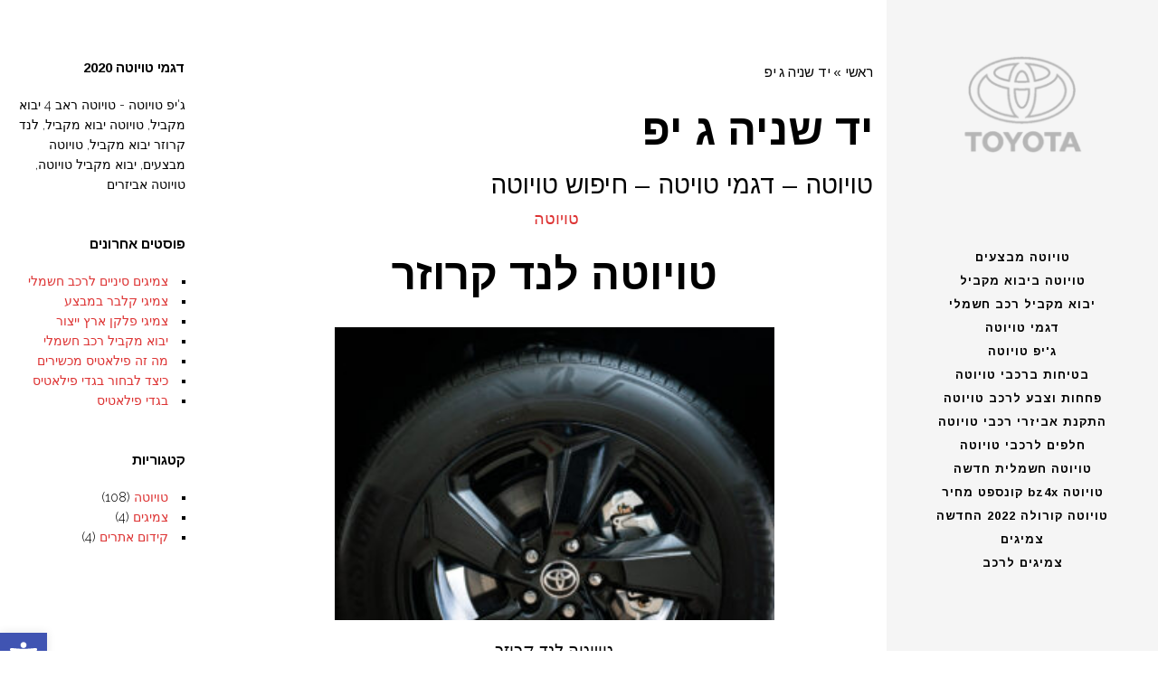

--- FILE ---
content_type: text/html; charset=UTF-8
request_url: https://toyota-sale.co.il/tag/%D7%99%D7%93-%D7%A9%D7%A0%D7%99%D7%94-%D7%92-%D7%99%D7%A4/
body_size: 30339
content:
<!DOCTYPE html>
<!--[if lt IE 7]>
<html class="no-js lt-ie9 lt-ie8 lt-ie7" dir="rtl" lang="he-IL"> <![endif]-->
<!--[if IE 7]>
<html class="no-js lt-ie9 lt-ie8" dir="rtl" lang="he-IL"> <![endif]-->
<!--[if IE 8]>
<html class="no-js lt-ie9" dir="rtl" lang="he-IL"> <![endif]-->
<!--[if gt IE 8]><!--> <html class="no-js" dir="rtl" lang="he-IL"> <!--<![endif]-->
<head>
	<meta charset="utf-8" />
	<meta name="viewport" content="width=device-width, initial-scale=1.0" />
	<title>ארכיון יד שניה ג יפ - דגמי טויוטה - דגמי טויוטה חשמליים - טויוטה מבצעים - Toyota-Sale</title>
	<meta name='robots' content='index, follow, max-image-preview:large, max-snippet:-1, max-video-preview:-1' />
	<style>img:is([sizes="auto" i], [sizes^="auto," i]) { contain-intrinsic-size: 3000px 1500px }</style>
	
	<!-- This site is optimized with the Yoast SEO plugin v25.2 - https://yoast.com/wordpress/plugins/seo/ -->
	<link rel="canonical" href="https://toyota-sale.co.il/tag/יד-שניה-ג-יפ/" />
	<meta property="og:locale" content="he_IL" />
	<meta property="og:type" content="article" />
	<meta property="og:title" content="ארכיון יד שניה ג יפ - דגמי טויוטה - דגמי טויוטה חשמליים - טויוטה מבצעים - Toyota-Sale" />
	<meta property="og:url" content="https://toyota-sale.co.il/tag/יד-שניה-ג-יפ/" />
	<meta property="og:site_name" content="דגמי טויוטה - דגמי טויוטה חשמליים - טויוטה מבצעים - Toyota-Sale" />
	<meta name="twitter:card" content="summary_large_image" />
	<!-- / Yoast SEO plugin. -->


<link rel='dns-prefetch' href='//www.googletagmanager.com' />
<link rel='dns-prefetch' href='//pagead2.googlesyndication.com' />
<link rel="alternate" type="application/rss+xml" title="דגמי טויוטה  - דגמי טויוטה חשמליים -  טויוטה מבצעים - Toyota-Sale &laquo; פיד‏" href="https://toyota-sale.co.il/feed/" />
<link rel="alternate" type="application/rss+xml" title="דגמי טויוטה  - דגמי טויוטה חשמליים -  טויוטה מבצעים - Toyota-Sale &laquo; פיד תגובות‏" href="https://toyota-sale.co.il/comments/feed/" />
<link rel="alternate" type="application/rss+xml" title="דגמי טויוטה  - דגמי טויוטה חשמליים -  טויוטה מבצעים - Toyota-Sale &laquo; פיד מהתגית יד שניה ג יפ" href="https://toyota-sale.co.il/tag/%d7%99%d7%93-%d7%a9%d7%a0%d7%99%d7%94-%d7%92-%d7%99%d7%a4/feed/" />
		<!-- This site uses the Google Analytics by MonsterInsights plugin v9.5.3 - Using Analytics tracking - https://www.monsterinsights.com/ -->
		<!-- Note: MonsterInsights is not currently configured on this site. The site owner needs to authenticate with Google Analytics in the MonsterInsights settings panel. -->
					<!-- No tracking code set -->
				<!-- / Google Analytics by MonsterInsights -->
		<script type="text/javascript">
/* <![CDATA[ */
window._wpemojiSettings = {"baseUrl":"https:\/\/s.w.org\/images\/core\/emoji\/16.0.1\/72x72\/","ext":".png","svgUrl":"https:\/\/s.w.org\/images\/core\/emoji\/16.0.1\/svg\/","svgExt":".svg","source":{"concatemoji":"https:\/\/toyota-sale.co.il\/wp-includes\/js\/wp-emoji-release.min.js?ver=6.8.3"}};
/*! This file is auto-generated */
!function(s,n){var o,i,e;function c(e){try{var t={supportTests:e,timestamp:(new Date).valueOf()};sessionStorage.setItem(o,JSON.stringify(t))}catch(e){}}function p(e,t,n){e.clearRect(0,0,e.canvas.width,e.canvas.height),e.fillText(t,0,0);var t=new Uint32Array(e.getImageData(0,0,e.canvas.width,e.canvas.height).data),a=(e.clearRect(0,0,e.canvas.width,e.canvas.height),e.fillText(n,0,0),new Uint32Array(e.getImageData(0,0,e.canvas.width,e.canvas.height).data));return t.every(function(e,t){return e===a[t]})}function u(e,t){e.clearRect(0,0,e.canvas.width,e.canvas.height),e.fillText(t,0,0);for(var n=e.getImageData(16,16,1,1),a=0;a<n.data.length;a++)if(0!==n.data[a])return!1;return!0}function f(e,t,n,a){switch(t){case"flag":return n(e,"\ud83c\udff3\ufe0f\u200d\u26a7\ufe0f","\ud83c\udff3\ufe0f\u200b\u26a7\ufe0f")?!1:!n(e,"\ud83c\udde8\ud83c\uddf6","\ud83c\udde8\u200b\ud83c\uddf6")&&!n(e,"\ud83c\udff4\udb40\udc67\udb40\udc62\udb40\udc65\udb40\udc6e\udb40\udc67\udb40\udc7f","\ud83c\udff4\u200b\udb40\udc67\u200b\udb40\udc62\u200b\udb40\udc65\u200b\udb40\udc6e\u200b\udb40\udc67\u200b\udb40\udc7f");case"emoji":return!a(e,"\ud83e\udedf")}return!1}function g(e,t,n,a){var r="undefined"!=typeof WorkerGlobalScope&&self instanceof WorkerGlobalScope?new OffscreenCanvas(300,150):s.createElement("canvas"),o=r.getContext("2d",{willReadFrequently:!0}),i=(o.textBaseline="top",o.font="600 32px Arial",{});return e.forEach(function(e){i[e]=t(o,e,n,a)}),i}function t(e){var t=s.createElement("script");t.src=e,t.defer=!0,s.head.appendChild(t)}"undefined"!=typeof Promise&&(o="wpEmojiSettingsSupports",i=["flag","emoji"],n.supports={everything:!0,everythingExceptFlag:!0},e=new Promise(function(e){s.addEventListener("DOMContentLoaded",e,{once:!0})}),new Promise(function(t){var n=function(){try{var e=JSON.parse(sessionStorage.getItem(o));if("object"==typeof e&&"number"==typeof e.timestamp&&(new Date).valueOf()<e.timestamp+604800&&"object"==typeof e.supportTests)return e.supportTests}catch(e){}return null}();if(!n){if("undefined"!=typeof Worker&&"undefined"!=typeof OffscreenCanvas&&"undefined"!=typeof URL&&URL.createObjectURL&&"undefined"!=typeof Blob)try{var e="postMessage("+g.toString()+"("+[JSON.stringify(i),f.toString(),p.toString(),u.toString()].join(",")+"));",a=new Blob([e],{type:"text/javascript"}),r=new Worker(URL.createObjectURL(a),{name:"wpTestEmojiSupports"});return void(r.onmessage=function(e){c(n=e.data),r.terminate(),t(n)})}catch(e){}c(n=g(i,f,p,u))}t(n)}).then(function(e){for(var t in e)n.supports[t]=e[t],n.supports.everything=n.supports.everything&&n.supports[t],"flag"!==t&&(n.supports.everythingExceptFlag=n.supports.everythingExceptFlag&&n.supports[t]);n.supports.everythingExceptFlag=n.supports.everythingExceptFlag&&!n.supports.flag,n.DOMReady=!1,n.readyCallback=function(){n.DOMReady=!0}}).then(function(){return e}).then(function(){var e;n.supports.everything||(n.readyCallback(),(e=n.source||{}).concatemoji?t(e.concatemoji):e.wpemoji&&e.twemoji&&(t(e.twemoji),t(e.wpemoji)))}))}((window,document),window._wpemojiSettings);
/* ]]> */
</script>
<style id='wp-emoji-styles-inline-css' type='text/css'>

	img.wp-smiley, img.emoji {
		display: inline !important;
		border: none !important;
		box-shadow: none !important;
		height: 1em !important;
		width: 1em !important;
		margin: 0 0.07em !important;
		vertical-align: -0.1em !important;
		background: none !important;
		padding: 0 !important;
	}
</style>
<link rel='stylesheet' id='wp-block-library-rtl-css' href='https://toyota-sale.co.il/wp-includes/css/dist/block-library/style-rtl.min.css?ver=6.8.3' type='text/css' media='all' />
<style id='classic-theme-styles-inline-css' type='text/css'>
/*! This file is auto-generated */
.wp-block-button__link{color:#fff;background-color:#32373c;border-radius:9999px;box-shadow:none;text-decoration:none;padding:calc(.667em + 2px) calc(1.333em + 2px);font-size:1.125em}.wp-block-file__button{background:#32373c;color:#fff;text-decoration:none}
</style>
<style id='global-styles-inline-css' type='text/css'>
:root{--wp--preset--aspect-ratio--square: 1;--wp--preset--aspect-ratio--4-3: 4/3;--wp--preset--aspect-ratio--3-4: 3/4;--wp--preset--aspect-ratio--3-2: 3/2;--wp--preset--aspect-ratio--2-3: 2/3;--wp--preset--aspect-ratio--16-9: 16/9;--wp--preset--aspect-ratio--9-16: 9/16;--wp--preset--color--black: #000000;--wp--preset--color--cyan-bluish-gray: #abb8c3;--wp--preset--color--white: #ffffff;--wp--preset--color--pale-pink: #f78da7;--wp--preset--color--vivid-red: #cf2e2e;--wp--preset--color--luminous-vivid-orange: #ff6900;--wp--preset--color--luminous-vivid-amber: #fcb900;--wp--preset--color--light-green-cyan: #7bdcb5;--wp--preset--color--vivid-green-cyan: #00d084;--wp--preset--color--pale-cyan-blue: #8ed1fc;--wp--preset--color--vivid-cyan-blue: #0693e3;--wp--preset--color--vivid-purple: #9b51e0;--wp--preset--gradient--vivid-cyan-blue-to-vivid-purple: linear-gradient(135deg,rgba(6,147,227,1) 0%,rgb(155,81,224) 100%);--wp--preset--gradient--light-green-cyan-to-vivid-green-cyan: linear-gradient(135deg,rgb(122,220,180) 0%,rgb(0,208,130) 100%);--wp--preset--gradient--luminous-vivid-amber-to-luminous-vivid-orange: linear-gradient(135deg,rgba(252,185,0,1) 0%,rgba(255,105,0,1) 100%);--wp--preset--gradient--luminous-vivid-orange-to-vivid-red: linear-gradient(135deg,rgba(255,105,0,1) 0%,rgb(207,46,46) 100%);--wp--preset--gradient--very-light-gray-to-cyan-bluish-gray: linear-gradient(135deg,rgb(238,238,238) 0%,rgb(169,184,195) 100%);--wp--preset--gradient--cool-to-warm-spectrum: linear-gradient(135deg,rgb(74,234,220) 0%,rgb(151,120,209) 20%,rgb(207,42,186) 40%,rgb(238,44,130) 60%,rgb(251,105,98) 80%,rgb(254,248,76) 100%);--wp--preset--gradient--blush-light-purple: linear-gradient(135deg,rgb(255,206,236) 0%,rgb(152,150,240) 100%);--wp--preset--gradient--blush-bordeaux: linear-gradient(135deg,rgb(254,205,165) 0%,rgb(254,45,45) 50%,rgb(107,0,62) 100%);--wp--preset--gradient--luminous-dusk: linear-gradient(135deg,rgb(255,203,112) 0%,rgb(199,81,192) 50%,rgb(65,88,208) 100%);--wp--preset--gradient--pale-ocean: linear-gradient(135deg,rgb(255,245,203) 0%,rgb(182,227,212) 50%,rgb(51,167,181) 100%);--wp--preset--gradient--electric-grass: linear-gradient(135deg,rgb(202,248,128) 0%,rgb(113,206,126) 100%);--wp--preset--gradient--midnight: linear-gradient(135deg,rgb(2,3,129) 0%,rgb(40,116,252) 100%);--wp--preset--font-size--small: 13px;--wp--preset--font-size--medium: 20px;--wp--preset--font-size--large: 36px;--wp--preset--font-size--x-large: 42px;--wp--preset--spacing--20: 0.44rem;--wp--preset--spacing--30: 0.67rem;--wp--preset--spacing--40: 1rem;--wp--preset--spacing--50: 1.5rem;--wp--preset--spacing--60: 2.25rem;--wp--preset--spacing--70: 3.38rem;--wp--preset--spacing--80: 5.06rem;--wp--preset--shadow--natural: 6px 6px 9px rgba(0, 0, 0, 0.2);--wp--preset--shadow--deep: 12px 12px 50px rgba(0, 0, 0, 0.4);--wp--preset--shadow--sharp: 6px 6px 0px rgba(0, 0, 0, 0.2);--wp--preset--shadow--outlined: 6px 6px 0px -3px rgba(255, 255, 255, 1), 6px 6px rgba(0, 0, 0, 1);--wp--preset--shadow--crisp: 6px 6px 0px rgba(0, 0, 0, 1);}:where(.is-layout-flex){gap: 0.5em;}:where(.is-layout-grid){gap: 0.5em;}body .is-layout-flex{display: flex;}.is-layout-flex{flex-wrap: wrap;align-items: center;}.is-layout-flex > :is(*, div){margin: 0;}body .is-layout-grid{display: grid;}.is-layout-grid > :is(*, div){margin: 0;}:where(.wp-block-columns.is-layout-flex){gap: 2em;}:where(.wp-block-columns.is-layout-grid){gap: 2em;}:where(.wp-block-post-template.is-layout-flex){gap: 1.25em;}:where(.wp-block-post-template.is-layout-grid){gap: 1.25em;}.has-black-color{color: var(--wp--preset--color--black) !important;}.has-cyan-bluish-gray-color{color: var(--wp--preset--color--cyan-bluish-gray) !important;}.has-white-color{color: var(--wp--preset--color--white) !important;}.has-pale-pink-color{color: var(--wp--preset--color--pale-pink) !important;}.has-vivid-red-color{color: var(--wp--preset--color--vivid-red) !important;}.has-luminous-vivid-orange-color{color: var(--wp--preset--color--luminous-vivid-orange) !important;}.has-luminous-vivid-amber-color{color: var(--wp--preset--color--luminous-vivid-amber) !important;}.has-light-green-cyan-color{color: var(--wp--preset--color--light-green-cyan) !important;}.has-vivid-green-cyan-color{color: var(--wp--preset--color--vivid-green-cyan) !important;}.has-pale-cyan-blue-color{color: var(--wp--preset--color--pale-cyan-blue) !important;}.has-vivid-cyan-blue-color{color: var(--wp--preset--color--vivid-cyan-blue) !important;}.has-vivid-purple-color{color: var(--wp--preset--color--vivid-purple) !important;}.has-black-background-color{background-color: var(--wp--preset--color--black) !important;}.has-cyan-bluish-gray-background-color{background-color: var(--wp--preset--color--cyan-bluish-gray) !important;}.has-white-background-color{background-color: var(--wp--preset--color--white) !important;}.has-pale-pink-background-color{background-color: var(--wp--preset--color--pale-pink) !important;}.has-vivid-red-background-color{background-color: var(--wp--preset--color--vivid-red) !important;}.has-luminous-vivid-orange-background-color{background-color: var(--wp--preset--color--luminous-vivid-orange) !important;}.has-luminous-vivid-amber-background-color{background-color: var(--wp--preset--color--luminous-vivid-amber) !important;}.has-light-green-cyan-background-color{background-color: var(--wp--preset--color--light-green-cyan) !important;}.has-vivid-green-cyan-background-color{background-color: var(--wp--preset--color--vivid-green-cyan) !important;}.has-pale-cyan-blue-background-color{background-color: var(--wp--preset--color--pale-cyan-blue) !important;}.has-vivid-cyan-blue-background-color{background-color: var(--wp--preset--color--vivid-cyan-blue) !important;}.has-vivid-purple-background-color{background-color: var(--wp--preset--color--vivid-purple) !important;}.has-black-border-color{border-color: var(--wp--preset--color--black) !important;}.has-cyan-bluish-gray-border-color{border-color: var(--wp--preset--color--cyan-bluish-gray) !important;}.has-white-border-color{border-color: var(--wp--preset--color--white) !important;}.has-pale-pink-border-color{border-color: var(--wp--preset--color--pale-pink) !important;}.has-vivid-red-border-color{border-color: var(--wp--preset--color--vivid-red) !important;}.has-luminous-vivid-orange-border-color{border-color: var(--wp--preset--color--luminous-vivid-orange) !important;}.has-luminous-vivid-amber-border-color{border-color: var(--wp--preset--color--luminous-vivid-amber) !important;}.has-light-green-cyan-border-color{border-color: var(--wp--preset--color--light-green-cyan) !important;}.has-vivid-green-cyan-border-color{border-color: var(--wp--preset--color--vivid-green-cyan) !important;}.has-pale-cyan-blue-border-color{border-color: var(--wp--preset--color--pale-cyan-blue) !important;}.has-vivid-cyan-blue-border-color{border-color: var(--wp--preset--color--vivid-cyan-blue) !important;}.has-vivid-purple-border-color{border-color: var(--wp--preset--color--vivid-purple) !important;}.has-vivid-cyan-blue-to-vivid-purple-gradient-background{background: var(--wp--preset--gradient--vivid-cyan-blue-to-vivid-purple) !important;}.has-light-green-cyan-to-vivid-green-cyan-gradient-background{background: var(--wp--preset--gradient--light-green-cyan-to-vivid-green-cyan) !important;}.has-luminous-vivid-amber-to-luminous-vivid-orange-gradient-background{background: var(--wp--preset--gradient--luminous-vivid-amber-to-luminous-vivid-orange) !important;}.has-luminous-vivid-orange-to-vivid-red-gradient-background{background: var(--wp--preset--gradient--luminous-vivid-orange-to-vivid-red) !important;}.has-very-light-gray-to-cyan-bluish-gray-gradient-background{background: var(--wp--preset--gradient--very-light-gray-to-cyan-bluish-gray) !important;}.has-cool-to-warm-spectrum-gradient-background{background: var(--wp--preset--gradient--cool-to-warm-spectrum) !important;}.has-blush-light-purple-gradient-background{background: var(--wp--preset--gradient--blush-light-purple) !important;}.has-blush-bordeaux-gradient-background{background: var(--wp--preset--gradient--blush-bordeaux) !important;}.has-luminous-dusk-gradient-background{background: var(--wp--preset--gradient--luminous-dusk) !important;}.has-pale-ocean-gradient-background{background: var(--wp--preset--gradient--pale-ocean) !important;}.has-electric-grass-gradient-background{background: var(--wp--preset--gradient--electric-grass) !important;}.has-midnight-gradient-background{background: var(--wp--preset--gradient--midnight) !important;}.has-small-font-size{font-size: var(--wp--preset--font-size--small) !important;}.has-medium-font-size{font-size: var(--wp--preset--font-size--medium) !important;}.has-large-font-size{font-size: var(--wp--preset--font-size--large) !important;}.has-x-large-font-size{font-size: var(--wp--preset--font-size--x-large) !important;}
:where(.wp-block-post-template.is-layout-flex){gap: 1.25em;}:where(.wp-block-post-template.is-layout-grid){gap: 1.25em;}
:where(.wp-block-columns.is-layout-flex){gap: 2em;}:where(.wp-block-columns.is-layout-grid){gap: 2em;}
:root :where(.wp-block-pullquote){font-size: 1.5em;line-height: 1.6;}
</style>
<link rel='stylesheet' id='contact-form-7-css' href='https://toyota-sale.co.il/wp-content/plugins/contact-form-7/includes/css/styles.css?ver=6.0.6' type='text/css' media='all' />
<link rel='stylesheet' id='contact-form-7-rtl-css' href='https://toyota-sale.co.il/wp-content/plugins/contact-form-7/includes/css/styles-rtl.css?ver=6.0.6' type='text/css' media='all' />
<link rel='stylesheet' id='pojo-a11y-css' href='https://toyota-sale.co.il/wp-content/plugins/pojo-accessibility/modules/legacy/assets/css/style.min.css?ver=1.0.0' type='text/css' media='all' />
<link rel='stylesheet' id='ekit-widget-styles-css' href='https://toyota-sale.co.il/wp-content/plugins/elementskit-lite/widgets/init/assets/css/widget-styles.css?ver=3.5.2' type='text/css' media='all' />
<link rel='stylesheet' id='ekit-responsive-css' href='https://toyota-sale.co.il/wp-content/plugins/elementskit-lite/widgets/init/assets/css/responsive.css?ver=3.5.2' type='text/css' media='all' />
<link rel='stylesheet' id='elementskit-rtl-css' href='https://toyota-sale.co.il/wp-content/plugins/elementskit-lite/widgets/init/assets/css/rtl.css?ver=3.5.2' type='text/css' media='all' />
<link rel='stylesheet' id='pojo-css-framework-css' href='https://toyota-sale.co.il/wp-content/themes/toscana/assets/bootstrap/css/bootstrap.min.css?ver=3.2.0' type='text/css' media='all' />
<link rel='stylesheet' id='font-awesome-css' href='https://toyota-sale.co.il/wp-content/plugins/elementor/assets/lib/font-awesome/css/font-awesome.min.css?ver=4.7.0' type='text/css' media='all' />
<link rel='stylesheet' id='photoswipe-css' href='https://toyota-sale.co.il/wp-content/plugins/pojo-lightbox/assets/photoswipe/photoswipe.min.css?ver=6.8.3' type='text/css' media='all' />
<link rel='stylesheet' id='photoswipe-skin-css' href='https://toyota-sale.co.il/wp-content/plugins/pojo-lightbox/assets/photoswipe/default-skin/default-skin.min.css?ver=6.8.3' type='text/css' media='all' />
<link rel='stylesheet' id='pojo-base-style-css' href='https://toyota-sale.co.il/wp-content/themes/toscana/core/assets/css/style.min.css?ver=1.8.1' type='text/css' media='all' />
<link rel='stylesheet' id='pojo-style-css' href='https://toyota-sale.co.il/wp-content/themes/toscana/assets/css/style.min.css?ver=1.8.1' type='text/css' media='all' />
<link rel='stylesheet' id='pojo-base-style-rtl-css' href='https://toyota-sale.co.il/wp-content/themes/toscana/core/assets/css/rtl.min.css?ver=1.8.1' type='text/css' media='all' />
<link rel='stylesheet' id='pojo-style-rtl-css' href='https://toyota-sale.co.il/wp-content/themes/toscana/assets/css/rtl.min.css?ver=1.8.1' type='text/css' media='all' />
<script type="text/javascript" src="https://toyota-sale.co.il/wp-includes/js/jquery/jquery.min.js?ver=3.7.1" id="jquery-core-js"></script>
<script type="text/javascript" src="https://toyota-sale.co.il/wp-includes/js/jquery/jquery-migrate.min.js?ver=3.4.1" id="jquery-migrate-js"></script>
<link rel="https://api.w.org/" href="https://toyota-sale.co.il/wp-json/" /><link rel="alternate" title="JSON" type="application/json" href="https://toyota-sale.co.il/wp-json/wp/v2/tags/426" /><link rel="EditURI" type="application/rsd+xml" title="RSD" href="https://toyota-sale.co.il/xmlrpc.php?rsd" />
<meta name="generator" content="WordPress 6.8.3" />
<meta name="generator" content="Site Kit by Google 1.154.0" />

<!-- This site is optimized with the Schema plugin v1.7.9.6 - https://schema.press -->
<script type="application/ld+json">[{"@context":"http:\/\/schema.org\/","@type":"WPHeader","url":"","headline":"תגית: יד שניה ג יפ","description":""},{"@context":"http:\/\/schema.org\/","@type":"WPFooter","url":"","headline":"תגית: יד שניה ג יפ","description":""}]</script>



<!-- This site is optimized with the Schema plugin v1.7.9.6 - https://schema.press -->
<script type="application/ld+json">{"@context":"https:\/\/schema.org\/","@type":"CollectionPage","headline":"יד שניה ג יפ Tag","description":"","url":"https:\/\/toyota-sale.co.il\/tag\/auris-toyota\/","sameAs":[],"hasPart":[{"@context":"https:\/\/schema.org\/","@type":"BlogPosting","mainEntityOfPage":{"@type":"WebPage","@id":"https:\/\/toyota-sale.co.il\/%d7%98%d7%95%d7%99%d7%95%d7%98%d7%94-%d7%93%d7%92%d7%9e%d7%99-%d7%98%d7%95%d7%99%d7%98%d7%94-%d7%97%d7%99%d7%a4%d7%95%d7%a9-%d7%98%d7%95%d7%99%d7%95%d7%98%d7%94\/"},"url":"https:\/\/toyota-sale.co.il\/%d7%98%d7%95%d7%99%d7%95%d7%98%d7%94-%d7%93%d7%92%d7%9e%d7%99-%d7%98%d7%95%d7%99%d7%98%d7%94-%d7%97%d7%99%d7%a4%d7%95%d7%a9-%d7%98%d7%95%d7%99%d7%95%d7%98%d7%94\/","headline":"טויוטה - דגמי טויטה - חיפוש טויוטה","datePublished":"2020-11-02T19:42:54+03:00","dateModified":"2021-09-23T15:18:42+03:00","publisher":{"@type":"Organization","@id":"https:\/\/toyota-sale.co.il\/#organization","name":"טויוטה מבצעים","logo":{"@type":"ImageObject","url":"https:\/\/toyota-sale.co.il\/wp-content\/uploads\/2018\/06\/cropped-brand-3-e1594758909909.png","width":600,"height":60}},"image":{"@type":"ImageObject","url":"https:\/\/tires4car.shlomi-tires.co.il\/wp-content\/uploads\/2021\/09\/××××××-×××××-2021-300x200.jpg","width":696,"height":"324"},"articleSection":"טויוטה","keywords":"auris toyota, Camry, Hilux דגמי טויוטה, model=Land Cruiser, new-cars\/Land Cruiser מתקדמים לטויוטה חדשה, newToyota מוסך מורשה טויוטה, sales – טויוטה במבצע דגמי טויוטה 2020, TOYOTA – טויוטה קורולה, Toyota Aygo, Toyota C-HR, Toyota Hilux, toyota israel, toyota prius יד 2, toyota yaris 2020 israel, Yaris, אביזרים טויוטה, אביזרים לרכב 4x4, אולם תצוגה טויוטה, אולמות תצוגה טויוטה, אוריס, אוריס היברידית, אוריס מיזוג, אוריס מיזוג אוויר, אוריס סטיישן, אחריות צבע טויוטה toyota, אייגו, אייגו X-PLAY Aygo, אייגו טויוטה, ביטוח רכב טויוטה, ביטוח רכב לטויטה, ג יפ טויוטה, ג יפים חדשים, ג'יפ טויוטה 2020, ג'יפ טויוטה חלפים לרכבי טויוטה, ג'יפ טויוטה לנד קרוזר קצר, ג'יפ טויוטה ראב 4, ג'יפ לנד קרוזר קצר, גיפ טויוטה, גיפים טויוטה, גיפים יד 2, גיפים של טויוטה, גלגלים טויוטה, דגמי הגליל, דגמי טויוטה, דגמי טויוטה 2019, דגמי טויוטה 2020, דגמי טויוטה chr, דגמי טויוטה החדשים, דגמי טויוטה החדשים 2020, דגמי טויוטה קורולה, דגמי טויוטה קורולה 2020, דגמי טויטה, דגמי טיוטה, דגמים של טויוטה, דגמים של טויוטה טויוטה טרייד אין, הטכנולוגיה המתקדמת בטויוטה שלך, הטכנולוגיה המתקדמת בטויוטה שלך המכוניות ההיברידיות של טויוטה בשבילך, היילקס, היילקס 2020, המכוניות ההיברידיות של טויוטה ליסינג פרטי, התקנת אביזרי רכבי טויוטה, התקנת אביזרי רכבי טויוטה פחחות וצבע לרכב טויוטה, ורסו, חברת טויוטה, חברת טיוטה, חלפים טויוטה chr, חלפים לרכבי טויוטה, חשמל, חשמל קונטיננטל, טויוה, טויוטא, טויוטה, טויוטה 2020, טויוטה 2020 chr, טויוטה aygo, טויוטה c hr, טויוטה c hr יד 2, טויוטה c hr מחירון, טויוטה ch-r toyota corolla, טויוטה chr, טויוטה chr 2019, טויוטה chr 2020, טויוטה chr דגמים, טויוטה chr החדשה, טויוטה chr היברידית יד 2, טויוטה chr היברידית تويوتا, טויוטה chr יבוא מקביל, טויוטה chr יד 2, טויוטה chr יד שניה, טויוטה chr לחץ אוויר, טויוטה chr ליסינג, טויוטה chr ליסינג פרטי, טויוטה chr מחירון יד 2, טויוטה אוונסיס יד שניה, טויוטה אולם תצוגה, טויוטה אולמות תצוגה, טויוטה אוריס, טויוטה אוריס החדשה, טויוטה אוריס היברידית, טויוטה אוריס היברידית טרייד אין, טויוטה אוריס היברידית יד 2, טויוטה אוריס היברידית יד שניה, טויוטה אוריס היברידית סטיישן, טויוטה אוריס יד 2 toyota auris, טויוטה אוריס יד שניה, טויוטה אוריס למכירה, טויוטה אוריס למכירה סוכנות רכב טויוטה, טויוטה אוריס מחירון, טויוטה אוריס סטיישן, טויוטה אוריס סטיישן 2020, טויוטה אוריס סטיישן היברידית, טויוטה אוריס סטיישן יד 2, טויוטה אייגו, טויוטה אייגו 2020, טויוטה אייגו יד 2, טויוטה אייגו יד שניה, טויוטה ביבוא מקביל, טויוטה במבצע, טויוטה ג יפ toyota hilux, טויוטה ג יפים, טויוטה ג'יפ 2020, טויוטה גיפ, טויוטה גיפ 2020 yhuyv, טויוטה גיפים, טויוטה דגמי 2020, טויוטה דגמים, טויוטה דגמים 2020, טויוטה דגמים חדשים 2020, טויוטה החדשה, טויוטה היברידית, טויוטה היברידית chr, טויוטה היברידית יד 2, טויוטה היילקס 2020 toyota israel, טויוטה היילקס toyota yaris, טויוטה היילקס החדשה, טויוטה היילקס טויוטה סוכנות, טויוטה היילקס ליסינג, טויוטה היילקס מחירון, טויוטה הרצליה, טויוטה ויקיפדיה, טויוטה ורסו, טויוטה ורסו 2020 toyota aygo, טויוטה ורסו טרייד אין, טויוטה ורסו יד 2, טויוטה ורסו יד שניה, טויוטה ורסו מחירון, טויוטה חדשה, טויוטה חדשה 2020, טויוטה חדשה במסלול משתלם, טויוטה חלפים, טויוטה חשמלית, טויוטה טלפון, טויוטה טנדר, טויוטה טנדר יד שניה, טויוטה טרייד אין, טויוטה יאריס, טויוטה יאריס 2020, טויוטה יאריס במבצע, טויוטה יאריס דגמים, טויוטה יאריס החדשה, טויוטה יאריס החדשה 2020, טויוטה יאריס היברידית, טויוטה יאריס היברידית 2020, טויוטה יאריס היברידית טרייד אין, טויוטה יאריס היברידית יד 2, טויוטה יאריס היברידית יד שניה, טויוטה יאריס טרייד אין, טויוטה יאריס יבוא מקביל, טויוטה יאריס יד 2, טויוטה יאריס יד שניה, טויוטה יאריס ליסינג, טויוטה יאריס ליסינג פרטי, טויוטה יאריס למכירה, טויוטה יאריס מבצע, טויוטה יאריס מחירון, טויוטה יבוא מקביל, טויוטה יבוא מקביל מחיר, טויוטה יבואן, טויוטה יד 2, טויוטה יד שניה, טויוטה ישראל, טויוטה ליסינג, טויוטה ליסינג פרטי toyota supra, טויוטה לנד קרוזר 2020, טויוטה לנד קרוזר 2020 קצר, טויוטה לנד קרוזר toyota israel, טויוטה לנד קרוזר החדשה, טויוטה לנד קרוזר החדשה טויוטה לנד קרוזר, טויוטה לנד קרוזר יבוא מקביל, טויוטה לנד קרוזר יד 2, טויוטה לנד קרוזר יד שניה, טויוטה לנד קרוזר יד2, טויוטה לנד קרוזר ליסינג, טויוטה לנד קרוזר מבצעים, טויוטה לנד קרוזר מחירון, טויוטה לנד קרוזר קצר, טויוטה לנד קרוזר קצר 2020, טויוטה לנד קרוזר קצר יד 2, טויוטה לנד קרוזר קצר למכירה, טויוטה לנד קרוזר קצר מחירון, טויוטה מבצעים, טויוטה מבצעים 2020, טויוטה מוטורס, טויוטה מוטורס חיפה, טויוטה מוסך, טויוטה מוסך מורשה, טויוטה מוסך מרכזי, טויוטה מחירון חלפים, טויוטה מכירות, טויוטה מכירות טלפון, טויוטה נס ציונה toyota chr 2020, טויוטה סוכנויות land cruiser 2020 israel, טויוטה סוכנות, טויוטה סוכנות רכב, טויוטה סטיישן, טויוטה סטיישן 2020, טויוטה סטיישן היברידית, טויוטה סטיישן יד 2, טויוטה סלקט, טויוטה סלקט chr, טויוטה סלקט חיפה, טויוטה סלקט טלפון, טויוטה סלקט פתח תקווה, טויוטה סניפים, טויוטה ספייס ורסו יד שניה, טויוטה פרואייס, טויוטה פרואייס 2020, טויוטה פרואייס toyota prius, טויוטה פרואייס יד 2, טויוטה פרואייס למכירה, טויוטה פרואס, טויוטה פריוס 2020, טויוטה פריוס יד שניה, טויוטה פריוס מחירון, טויוטה פריוס פלוס טרייד אין, טויוטה פריוס פלוס יד 2, טויוטה פריוס פלוס יד שניה, טויוטה פריים מוטורס, טויוטה קאמרי, טויוטה קאמרי 2020, טויוטה קאמרי היברידית Land Cruiser, טויוטה קאמרי היברידית toyota israel 2020, טויוטה קאמרי היברידית טרייד אין, טויוטה קאמרי היברידית יד שניה, טויוטה קאמרי יבוא מקביל, טויוטה קורולה, טויוטה קורולה 2016 my toyota israel, טויוטה קורולה 2020, טויוטה קורולה 2020 דגמים, טויוטה קורולה במבצע, טויוטה קורולה ג'יפ, טויוטה קורולה החדשה, טויוטה קורולה החדשה 2020 toyota corolla, טויוטה קורולה היברידית, טויוטה קורולה היברידית 2020, טויוטה קורולה היברידית יד 2, טויוטה קורולה היברידית סטיישן, טויוטה קורולה ויקיפדיה, טויוטה קורולה חדשה, טויוטה קורולה טרייד אין, טויוטה קורולה יבוא מקביל, טויוטה קורולה יד, טויוטה קורולה יד 2, טויוטה קורולה יד 2 פרטי, טויוטה קורולה ליסינג, טויוטה קורולה ליסינג פרטי, טויוטה קורולה מבצעים, טויוטה קורולה מחירון, טויוטה קורולה סטיישן, טויוטה קורולה סטיישן 2020, טויוטה קורולה סטיישן היברידית, טויוטה קורולה סטיישן היברידית 2020, טויוטה קורולה סלקט, טויוטה קרוזר, טויוטה ראב 4, טויוטה ראב 4 2020, טויוטה ראב 4 2020 היברידית, טויוטה ראב 4 החדשה, טויוטה ראב 4 היברידי 2020, טויוטה ראב 4 היברידי 4x4, טויוטה ראב 4 היברידי יד 2, טויוטה ראב 4 היברידית, טויוטה ראב 4 טרייד אין chr טויוטה, טויוטה ראב 4 יד 2, טויוטה ראב 4 יד 2 קצר, טויוטה ראב 4 יד שניה, טויוטה ראב 4 יד2, טויוטה ראב 4 ליסינג, טויוטה ראב 4 מבצע, טויוטה ראב 4 מחיר, טויוטה ראב 4 מחירון, טויוטה ראב 4 קצר chr טויוטה, טויוטה ראב 4 קצר יד 2, טויוטה ראב4, טויוטה רעננה, טויוטה רעננה כתובת, טויוטה רעננה מוסך, טויוטה רעננה מספר טלפון, טויטה, טויטה 2020, טויטה סלקט, טויטה רעננה, טויטוה, טיוטה, טיוטה 2020 land cruiser 2020, טיוטה חדשה, טייר דיל, טיפול לטויוטה קורולה toyota, טרייד אין טויוטה, יאריס, יאריס 2020, יאריס HYBRID ECO Corolla HB, יאריס היברידית, יאריס טויוטה, יאריס טויוטה יאריס, יבוא מקביל, יבוא מקביל טויוטה, יבוא מקביל טויוטה לנד קרוזר, יבוא מקביל טויוטה ראב 4, יבוא מקביל לרכב, יבוא פרללי של דגמי טויוטה יבואן טויוטה, יבוא צמיגים auris 2020, יבואן טויוטה, יד 1 רעננה, יד 2 chr, יד 2 טויוטה chr, יד 2 טויוטה לנד קרוזר, יד 2 טויוטה קורולה, יד 2 טויטה אוריס, יד 2 לנד קרוזר, יד 2 לנד קרוזר קצר, יד 2 פריוס, יד 2 צמיגים, יד 2 רכב טויוטה chr, יד שניה ג יפ, יד שניה טויוטה, יד שניה טויוטה קורולה, יד שניה לנד קרוזר קצר, יד2 לנד קרוזר קצר toyota auris, לאנד קרוזר, לאנד קרוזר 2020, לאנד קרוזר קצר, לחץ אוויר בצמיגים טויוטה chr, לחץ אוויר טויוטה יאריס, ליסינג, ליסינג טויוטה, ליסינג טויוטה יאריס, ליסינג טויוטה לנד קרוזר, ליסינג טויוטה קורולה, ליסינג מבצע, ליסינג מבצעים, ליסינג פרטי, ליסינג פרטי טויוטה, ליסינג פרטי טויוטה מבצעים, ליסינג פרטי טויוטה תנאי-אחריות-לרכביטויוטה, ליסינג פרטי מבצעים, ליסינג קצר, ליסינג תפעולי טויוטה chr, ליסינג תפעולי מבצעים, לנד קרוזר, לנד קרוזר 2020, לנד קרוזר 2020 קצר toyota yaris, לנד קרוזר LIMITED - 5 דלתות ארוך, לנד קרוזר LIMITED לרכוש טויוטה היילקס, לנד קרוזר יד, לנד קרוזר יד 2, לנד קרוזר יד 2 קצר, לנד קרוזר יד שניה, לנד קרוזר מחירון, לנד קרוזר קצר, לנד קרוזר קצר 2020, לנד קרוזר קצר 2020 מחירון, לנד קרוזר קצר יד 2, לקנות טויוטה לנד קרוזר, לקסוס סלקט, לרכוש טויוטה, לרכוש טויוטה היברידית, מבצע טויוטה, מבצע טויוטה 2020, מבצע טויוטה לנד קרוזר, מבצע טויוטה ראב 4, מבצע צמיגי מישלין, מבצע צמיגים, מבצע צמיגים 1 1, מבצע צמיגים לרכב, מבצעי ליסינג, מבצעי ליסינג פרטי, מבצעי צמיגים, מבצעי רכב 2020, מבצעים בטויוטה toyota auris מחירון, מבצעים טויוטה, מבצעים טויוטה חדשה, מולטימדיה לרכב טויוטה קורולה, מוסך טויוטה, מוסך טויוטה בצפון, מוסך טויוטה דגמי טויוטה 2020, מוסך טויוטה הרצליה, מוסך טויוטה מורשה, מוסך טויוטה רעננה, מוסך טויוטה רעננה טלפון, מוסך טיוטה, מוסך מורשה טויוטה, מוסך מורשה טויוטה בצפון, מוסך מורשה טויוטה הרצליה, מוסך מרכזי טויוטה, מוסך קרוזר, מוסכי טויוטה, מוסכי טויוטה במרכז, מורשה טויוטה, מחיר טויוטה, מחיר טויוטה יאריס, מחיר טויוטה קורולה, מחירון, מחירון חלפים טויוטה, מחירון טויוטה, מחירון טויוטה קורולה, מחירון מיזוג אוויר, מחירון פחחות וצבע לרכב auris, מחירון צמיגים 4x4, מחירון צמיגים יד 2, מחירון צמיגים לרכב פרטי, מיזוג אוויר ודיאגנוסטיקה, מישלין, מישלין צמיגים, מישלין צמיגים מחירון, מכירת רכב טויוטה, מצבר לטויוטה יאריס, מצבר לטויוטה קורולה, מצבר לרכב טויוטה קורולה, ניאו מוטורס, סוכנויות טויוטה, סוכנות טויוטה, סוכנות טויוטה הרצליה, סוכנות טויוטה יד 2, סוכנות טיוטה, סוכנות משנה טויוטה, סוכנות רכב טויוטה, סלקט, סלקט טויוטה, סניפי טויוטה, עמוד ריקוד יד 2, פחחות וצבע, פחחות וצבע לאוטו, פחחות וצבע לרכב, פחחות וצבע שירותי מכונאות, פרואייס, פריוס, פריוס יד 2, פריים מוטורס רעננה, צמיג טויוטה קורולה land cruiser קצר, צמיג לרכב שטח, צמיג קונטיננטל, צמיגי גודייר, צמיגי גודייר ויקיפדיה, צמיגי מישלין, צמיגי מישלין יבואן 4 צמיגים במבצע, צמיגי קונטיננטל, צמיגים, צמיגים toyota auris 2020, צמיגים במבצע, צמיגים יד 2, צמיגים יד שניה, צמיגים לטויוטה יאריס, צמיגים לטויוטה לנד קרוזר, צמיגים לטויוטה קורולה, צמיגים ללנד קרוזר, צמיגים לנד קרוזר, צמיגים לרכב, צמיגים לרכב 4x4, צמיגים לרכב במבצע, צמיגים לרכב מישלין, צמיגים לרכב שטח, צמיגים מבצע, צמיגים מבצעים, צמיגים מחירון, קאמרי, קאמרי XLE - סדאן, קאמרי יד 2 land cruiser יד, קונטיננטל צמיגים, קורולה, קורולה 2020, קורולה החדשה, קורולה יד 2, קורולה סטיישן, קידום אורגני ויקיפדיה, קידום אתרים ברעננה, קידום אתרים ויקיפדיה, קניית רכב חדש טויוטה ch r, קרוזר, ראב 4, ראב 4 2020, ראב 4 החדשה, ראב 4 היברידי, ראב 4 יבוא מקביל, ראב 4 יד 2, ראב 4 ליסינג, ראב 4 מבצע auris toyota 2020, ראב4, רכב 4x4, רכב טויוטה, רכבי 4X4 מבית טויוטה, רכבי טויוטה 2020, רכבי טויוטה toyota 2020, רכבי טויוטה חדשים, שירות טויוטה, שירותי מכונאות – מוסך טויוטה","description":"טויוטה  טויוטה לנד קרוזר טויוטה לנד קרוזר טויוטה לנד קרוזר 2021 היא הרכב עבור אוהבי השטח המושבעים. אם אינכם בעניין של רכבי שטח אז זהו כנראה לא הרכב בשבילכם. אך אם אתם חיות שטח, בהחלט תרצו לקרוא את המאמר הבא ולדעת עוד על טויוטה לנד קרוזר אוטו. טויוטה לנד","author":{"@type":"Person","name":"טויוטה מבצעים","url":"https:\/\/toyota-sale.co.il\/author\/admin\/","image":{"@type":"ImageObject","url":"https:\/\/secure.gravatar.com\/avatar\/f07f908bc89dca53dff48d858c09169ec8783f941e3e9331831e7c7ed7b96dc0?s=96&d=mm&r=g","height":96,"width":96},"sameAs":["http:\/\/toyota-sale.co.il"]},"commentCount":0}]}</script>

<style type="text/css">
#pojo-a11y-toolbar .pojo-a11y-toolbar-toggle a{ background-color: #4054b2;	color: #ffffff;}
#pojo-a11y-toolbar .pojo-a11y-toolbar-overlay, #pojo-a11y-toolbar .pojo-a11y-toolbar-overlay ul.pojo-a11y-toolbar-items.pojo-a11y-links{ border-color: #4054b2;}
body.pojo-a11y-focusable a:focus{ outline-style: solid !important;	outline-width: 1px !important;	outline-color: #FF0000 !important;}
#pojo-a11y-toolbar{ top: 700px !important;}
#pojo-a11y-toolbar .pojo-a11y-toolbar-overlay{ background-color: #ffffff;}
#pojo-a11y-toolbar .pojo-a11y-toolbar-overlay ul.pojo-a11y-toolbar-items li.pojo-a11y-toolbar-item a, #pojo-a11y-toolbar .pojo-a11y-toolbar-overlay p.pojo-a11y-toolbar-title{ color: #333333;}
#pojo-a11y-toolbar .pojo-a11y-toolbar-overlay ul.pojo-a11y-toolbar-items li.pojo-a11y-toolbar-item a.active{ background-color: #4054b2;	color: #ffffff;}
@media (max-width: 767px) { #pojo-a11y-toolbar { top: 450px !important; } }</style><link rel="stylesheet" type="text/css" href="https://fonts.googleapis.com/css?family=Arimo:100,100italic,200,200italic,300,300italic,400,400italic,500,500italic,600,600italic,700,700italic,800,800italic,900,900italic|Raleway:100,100italic,200,200italic,300,300italic,400,400italic,500,500italic,600,600italic,700,700italic,800,800italic,900,900italic|Tinos:100,100italic,200,200italic,300,300italic,400,400italic,500,500italic,600,600italic,700,700italic,800,800italic,900,900italic&subset=hebrew"><style type="text/css">body{background-color: rgba(255, 255, 255, 1);background-position: top center;background-repeat: repeat;background-size: auto;background-attachment: scroll;color: #000000; font-family: 'Raleway', Arial, sans-serif; font-weight: 300; font-size: 18px;text-transform: none;letter-spacing: 0px;font-style: normal;line-height: 1.7;}#header, .sticky-header{background-color: rgba(245, 245, 245, 1);background-position: top center;background-repeat: repeat-x;background-size: auto;background-attachment: scroll;}div.logo-text a{color: #ffffff; font-family: 'Arimo', Arial, sans-serif; font-weight: bold; font-size: 30px;text-transform: none;letter-spacing: 0px;font-style: normal;line-height: 1em;}#header .logo{margin-top: 60px;margin-bottom: 100px;}#header .nav-main .sf-menu{margin-bottom: 2px;}.sf-menu a, .mobile-menu a{color: #000000; font-family: 'Arimo', Arial, sans-serif; font-weight: bold; font-size: 13px;text-transform: none;letter-spacing: 1px;font-style: normal;line-height: 26px;}.sf-menu a:hover,.sf-menu li.active a, .sf-menu li.current-menu-item > a,.sf-menu .sfHover > a,.sf-menu .sfHover > li.current-menu-item > a,.sf-menu li.current-menu-ancestor > a,.mobile-menu a:hover,.mobile-menu li.current-menu-item > a{color: #dd3333;}.nav-main .sf-menu .sub-menu{background-color: #dd3333;}.sf-menu .sub-menu li a{color: #000000; font-family: 'Arimo', Arial, sans-serif; font-weight: normal; font-size: 13px;text-transform: none;letter-spacing: 1px;font-style: normal;line-height: 46px;}.nav-main .sf-menu .sub-menu li:hover > a,.nav-main .sf-menu .sub-menu li.current-menu-item > a{color: #ffffff;}#title-bar .title-bar-default{padding-top: 60px;padding-bottom: 20px;}#title-bar.title-bar-style-custom_bg .title-bar-default{background-color: rgba(255, 255, 255, 1);background-position: center center;background-repeat: repeat;background-size: cover;background-attachment: scroll;border-color: #eeeeee;}#title-bar .title-primary{color: #000000; font-family: 'Arimo', Arial, sans-serif; font-weight: bold; font-size: 34px;text-transform: none;letter-spacing: 0em;font-style: normal;line-height: 1.7px;}#title-bar div.breadcrumbs, #title-bar div.breadcrumbs a{color: #000000; font-family: 'Arimo', Arial, sans-serif; font-weight: normal; font-size: 15px;letter-spacing: 0px;font-style: normal;line-height: 1.5;}a,#sidebar .menu li a:hover, #sidebar .sub-menu li a:hover, #sidebar .sub-page-menu li a:hover,#sidebar .menu li.current_page_item > a, #sidebar .sub-menu li.current_page_item > a, #sidebar .sub-page-menu li.current_page_item > a, #sidebar .menu li.current-menu-item > a, #sidebar .sub-menu li.current-menu-item > a, #sidebar .sub-page-menu li.current-menu-item > a{color: #dd3333;}a:hover{color: #494949;}::selection{color: #ffffff;background: #dd3333;}::-moz-selection{color: #ffffff;background: #dd3333;}h1{color: #000000; font-family: 'Arimo', Arial, sans-serif; font-weight: bold; font-size: 48px;text-transform: none;letter-spacing: 0px;font-style: normal;line-height: 1.2;}h2{color: #000000; font-family: 'Arimo', Arial, sans-serif; font-weight: normal; font-size: 30px;text-transform: none;letter-spacing: 0px;font-style: normal;line-height: 1.5em;}h3{color: #e5e5e5; font-family: 'Arimo', Arial, sans-serif; font-weight: bold; font-size: 25px;text-transform: none;letter-spacing: 0px;font-style: normal;line-height: 2em;}h4{color: #000000; font-family: 'Arimo', Arial, sans-serif; font-weight: bold; font-size: 18px;text-transform: none;letter-spacing: 1px;font-style: normal;line-height: 22px;}h5{color: #000000; font-family: 'Arimo', Arial, sans-serif; font-weight: bold; font-size: 20px;text-transform: none;font-style: normal;line-height: 25px;}h6{color: #000000; font-family: 'Arimo', Arial, sans-serif; font-weight: normal; font-size: 18px;text-transform: none;letter-spacing: 0px;font-style: normal;line-height: 18px;}h3.media-heading{color: #000000; font-family: 'Arimo', Arial, sans-serif; font-weight: 300; font-size: 28px;text-transform: none;letter-spacing: 0px;font-style: normal;line-height: 35px;}h4.grid-heading{color: #dd3333; font-family: 'Arimo', Arial, sans-serif; font-weight: bold; font-size: 21px;text-transform: none;letter-spacing: 0px;font-style: normal;line-height: 26px;}.gallery-item h4.grid-heading{color: #dd3333; font-family: 'Arimo', Arial, sans-serif; font-weight: bold; font-size: 19px;text-transform: none;letter-spacing: 0px;font-style: normal;line-height: 25px;}.gallery-item.square-item h4.grid-heading{color: #dd3333; font-family: 'Arimo', Arial, sans-serif; font-weight: bold; font-size: 18px;text-transform: none;letter-spacing: 0px;font-style: normal;line-height: 1;}.gallery-item h4.grid-heading small{color: #c6c6c6; font-family: 'Tinos', Arial, sans-serif; font-weight: normal; font-size: 13px;text-transform: none;letter-spacing: 0px;font-style: normal;line-height: 25px;}.media .entry-meta > span{color: #eeeeee; font-family: 'Raleway', Arial, sans-serif; font-weight: 400; font-size: 13px;text-transform: capitalize;letter-spacing: 0px;font-style: normal;line-height: 18px;}.grid-item .entry-meta > span{color: #eeeeee; font-family: 'Tinos', Arial, sans-serif; font-weight: normal; font-size: 13px;text-transform: none;letter-spacing: 0px;font-style: italic;line-height: 40px;}.entry-post .entry-meta > span{color: #dd3333; font-family: 'Tinos', Arial, sans-serif; font-weight: bold; font-size: 18px;text-transform: none;letter-spacing: 0px;font-style: italic;line-height: 20px;}.list-item .entry-excerpt{color: #000000; font-family: 'Raleway', Arial, sans-serif; font-weight: 300; font-size: 14px;text-transform: none;letter-spacing: 0px;font-style: normal;line-height: 21px;}.grid-item .entry-excerpt{color: #eeeeee; font-family: 'Arimo', Arial, sans-serif; font-weight: normal; font-size: 15px;text-transform: none;font-style: normal;line-height: 25px;}#primary #breadcrumbs,#primary #breadcrumbs a{color: #000000; font-family: 'Arimo', Arial, sans-serif; font-weight: normal; font-size: 15px;text-transform: none;letter-spacing: -0.2px;font-style: normal;line-height: 40px;}nav.post-navigation a,.author-info .author-link,#primary .entry-tags a,.pojo-loadmore-wrap .button, .pojo-loadmore-wrap .pojo-loading, .pojo-loading-wrap .button, .pojo-loading-wrap .pojo-loading,input[type="submit"],.button,.pagination > li > a, .pagination > li > span{color: #000000; font-family: 'Arimo', Arial, sans-serif; font-weight: normal; font-size: 16px;text-transform: none;letter-spacing: 0px;font-style: normal;line-height: 20px;}.category-filters li a{color: #dd3333; font-family: 'Tinos', Arial, sans-serif; font-weight: normal; font-size: 15px;text-transform: none;letter-spacing: 0px;font-style: normal;line-height: 1em;}#sidebar{color: #000000; font-family: 'Raleway', Arial, sans-serif; font-weight: 300; font-size: 14px;text-transform: none;letter-spacing: 0px;font-style: normal;line-height: 1.6em;}#sidebar a{color: #dd3333;}#sidebar a:hover{color: #4f4f4f;}#sidebar .widget-title{color: #000000; font-family: 'Arimo', Arial, sans-serif; font-weight: bold; font-size: 15px;text-transform: none;letter-spacing: 0px;font-style: normal;line-height: 2em;}#footer{background-color: #ffffff;color: #161616; font-family: 'Raleway', Arial, sans-serif; font-weight: 300; font-size: 14px;text-transform: none;letter-spacing: 0px;font-style: normal;line-height: 20px;}#footer a{color: #dd3333;}#footer a:hover{color: #dd3333;}#sidebar-footer h5.widget-title{color: #000000; font-family: 'Arimo', Arial, sans-serif; font-weight: bold; font-size: 21px;text-transform: none;font-style: normal;line-height: 1;}#copyright{background-color: #ffffff;color: #0a0a0a; font-family: 'Raleway', Arial, sans-serif; font-weight: 700; font-size: 13px;text-transform: normal;letter-spacing: 0.1px;font-style: normal;line-height: 65px;}#copyright a{color: #dd3333;}#copyright a:hover{color: #666666;}#pojo-scroll-up{width: 50px;height: 50px;line-height: 50px;background-color: rgba(0, 0, 0, 1);background-position: top center;background-repeat: repeat;background-size: auto;background-attachment: scroll;}#pojo-scroll-up a{color: #eeeeee;}.image-link .overlay-image{background: rgba(221, 51, 51, 0.8);}#sidebar-footer .box-top-border, #sidebar-footer .widget, body.rtl #sidebar-footer .widget{border-color: #eeeeee;}#copyright .box-top-border{border-color: #efefef;}.navbar-toggle{border-color: #000000;}.icon-bar{background-color: #000000;}.sf-menu .sub-menu:before{border-right-color: #dd3333;}body.rtl .sf-menu .sub-menu:before{border-left-color: #dd3333;}			ul.social-links li a {background-color: #dd3333;}
			ul.social-links li a:hover {background-color: #ffffff;}
			nav.post-navigation {border-top-color: #000000;}
			.grid-item .inbox, .product .inbox {background-color: #000000;}
			.align-pagination .pagination > li > a {color: #ffffff; }
			.align-pagination .pagination .active a,.align-pagination .pagination > li > a:hover {color: #dd3333; }
			.pojo-loadmore-wrap .button,.pojo-loadmore-wrap .pojo-loading,.pojo-loading-wrap .button,.pojo-loading-wrap .pojo-loading {background-color: #000000; border-color: #000000; color: #ffffff;}
			.pojo-loadmore-wrap .button:hover,.pojo-loading-wrap .button:hover, {background-color: #000000; border-color: #ffffff; color: #000000;}
			.image-link .overlay-image + .overlay-title .fa {color: #000000;}
			.author-info {background-color: #dd3333;color: #000000;}
			.author-info .author-link, .author-info h4 {color: #000000;}
			#primary .entry-tags a {background-color: #dd3333;border-color: #dd3333;color: #000000;}
			#primary .entry-tags a:hover {background-color: #000000;color: #dd3333;border-color: #dd3333; }
			.category-filters li a:hover, .category-filters li .active {background-color: #000000; }
			.commentlist .comment-author .comment-reply-link {color: #dd3333;}
			.woocommerce span.onsale, .woocommerce-page span.onsale {background: #dd3333; }
			.woocommerce a.button,.woocommerce button.button,.woocommerce input.button,.woocommerce #respond input#submit,.woocommerce #content input.button,.woocommerce-page a.button,
			.woocommerce-page button.button,.woocommerce-page input.button,.woocommerce-page #respond input#submit,.woocommerce-page #content input.button {border-color: #dd3333; color: #dd3333; }
			.woocommerce a.button:hover,.woocommerce button.button:hover,.woocommerce input.button:hover,.woocommerce #respond input#submit:hover,.woocommerce #content input.button:hover,.woocommerce-page a.button:hover,
			.woocommerce-page button.button:hover,.woocommerce-page input.button:hover,.woocommerce-page #respond input#submit:hover,.woocommerce-page #content input.button:hover {background:#dd3333; border-color: #dd3333; color: #000000;}
			.woocommerce a.button.alt,.woocommerce button.button.alt,.woocommerce input.button.alt,.woocommerce #respond input#submit.alt,.woocommerce #content input.button.alt,.woocommerce-page a.button.alt,
			.woocommerce-page button.button.alt,.woocommerce-page input.button.alt,.woocommerce-page #respond input#submit.alt,.woocommerce-page #content input.button.alt {background: #dd3333; border-color: #dd3333; color: #000000; }
			.woocommerce a.button.alt:hover,.woocommerce button.button.alt:hover,.woocommerce input.button.alt:hover, .woocommerce #respond input#submit.alt:hover,.woocommerce #content input.button.alt:hover,.woocommerce-page a.button.alt:hover,
			.woocommerce-page button.button.alt:hover,.woocommerce-page input.button.alt:hover,	.woocommerce-page #respond input#submit.alt:hover,.woocommerce-page #content input.button.alt:hover {border-color: #dd3333; color: #dd3333; }
			 .woocommerce div.product .woocommerce-tabs ul.tabs li.active a,
			 .woocommerce-page div.product .woocommerce-tabs ul.tabs li.active a,
			 .woocommerce #content div.product .woocommerce-tabs ul.tabs li.active a,
			 .woocommerce-page #content div.product .woocommerce-tabs ul.tabs li.active a,
			 .woocommerce div.product .woocommerce-tabs ul.tabs li a:hover,
			 .woocommerce-page div.product .woocommerce-tabs ul.tabs li a:hover,
			 .woocommerce #content div.product .woocommerce-tabs ul.tabs li a:hover,
			 .woocommerce-page #content div.product .woocommerce-tabs ul.tabs li a:hover {color: #dd3333;}
			 .woocommerce div.product .woocommerce-tabs ul.tabs li.active:before,
			 .woocommerce-page div.product .woocommerce-tabs ul.tabs li.active:before,
			 .woocommerce #content div.product .woocommerce-tabs ul.tabs li.active:before,
			 .woocommerce-page #content div.product .woocommerce-tabs ul.tabs li.active:before,
			 .woocommerce div.product .woocommerce-tabs ul.tabs li.active:after,
			 .woocommerce-page div.product .woocommerce-tabs ul.tabs li.active:after,
			 .woocommerce #content div.product .woocommerce-tabs ul.tabs li.active:after,
			 .woocommerce-page #content div.product .woocommerce-tabs ul.tabs li.active:after {border-color: #dd3333;}
			 .woocommerce div.product .woocommerce-tabs ul.tabs li:hover:before,
			 .woocommerce-page div.product .woocommerce-tabs ul.tabs li:hover:before,
			 .woocommerce #content div.product .woocommerce-tabs ul.tabs li:hover:before,
			 .woocommerce-page #content div.product .woocommerce-tabs ul.tabs li:hover:before,
			 .woocommerce div.product .woocommerce-tabs ul.tabs li:hover:after,
			 .woocommerce-page div.product .woocommerce-tabs ul.tabs li:hover:after,
			 .woocommerce #content div.product .woocommerce-tabs ul.tabs li:hover:after,
			 .woocommerce-page #content div.product .woocommerce-tabs ul.tabs li:hover:after {border-color: #dd3333;}
			input[type="submit"],.button,.button.size-small,.button.size-large,.button.size-xl,.button.size-xxl {background-color: #dd3333; border-color: #dd3333; color: #000000;}
			input[type="submit"]:hover,.button:hover,.button.size-small:hover,.button.size-large:hover,.button.size-xl:hover, .button.size-xxl:hover {background: #000000; border-color: #dd3333; color: #dd3333;}.details {line-height: 22px;}
.form {padding-top: 30px;}</style>
		
<!-- Google AdSense meta tags added by Site Kit -->
<meta name="google-adsense-platform-account" content="ca-host-pub-2644536267352236">
<meta name="google-adsense-platform-domain" content="sitekit.withgoogle.com">
<!-- End Google AdSense meta tags added by Site Kit -->
<meta name="generator" content="Elementor 3.29.2; features: additional_custom_breakpoints, e_local_google_fonts; settings: css_print_method-external, google_font-enabled, font_display-auto">
			<style>
				.e-con.e-parent:nth-of-type(n+4):not(.e-lazyloaded):not(.e-no-lazyload),
				.e-con.e-parent:nth-of-type(n+4):not(.e-lazyloaded):not(.e-no-lazyload) * {
					background-image: none !important;
				}
				@media screen and (max-height: 1024px) {
					.e-con.e-parent:nth-of-type(n+3):not(.e-lazyloaded):not(.e-no-lazyload),
					.e-con.e-parent:nth-of-type(n+3):not(.e-lazyloaded):not(.e-no-lazyload) * {
						background-image: none !important;
					}
				}
				@media screen and (max-height: 640px) {
					.e-con.e-parent:nth-of-type(n+2):not(.e-lazyloaded):not(.e-no-lazyload),
					.e-con.e-parent:nth-of-type(n+2):not(.e-lazyloaded):not(.e-no-lazyload) * {
						background-image: none !important;
					}
				}
			</style>
			<noscript><style>.lazyload[data-src]{display:none !important;}</style></noscript><style>.lazyload{background-image:none !important;}.lazyload:before{background-image:none !important;}</style>

<!-- This site is optimized with the Schema plugin v1.7.9.6 - https://schema.press -->
<script type="application/ld+json">{
    "@context": "http://schema.org",
    "@type": "BreadcrumbList",
    "itemListElement": [
        {
            "@type": "ListItem",
            "position": 1,
            "item": {
                "@id": "https://toyota-sale.co.il",
                "name": "Home"
            }
        },
        {
            "@type": "ListItem",
            "position": 2,
            "item": {
                "@id": "https://toyota-sale.co.il/test-2/",
                "name": "Blog"
            }
        },
        {
            "@type": "ListItem",
            "position": 3,
            "item": {
                "@id": "https://toyota-sale.co.il/tag/%d7%99%d7%93-%d7%a9%d7%a0%d7%99%d7%94-%d7%92-%d7%99%d7%a4/",
                "name": "\u05d9\u05d3 \u05e9\u05e0\u05d9\u05d4 \u05d2 \u05d9\u05e4"
            }
        }
    ]
}</script>


<!-- Google AdSense snippet added by Site Kit -->
<script type="text/javascript" async="async" src="https://pagead2.googlesyndication.com/pagead/js/adsbygoogle.js?client=ca-pub-2266144410966469&amp;host=ca-host-pub-2644536267352236" crossorigin="anonymous"></script>

<!-- End Google AdSense snippet added by Site Kit -->
<link rel="icon" href="https://toyota-sale.co.il/wp-content/uploads/2020/06/cropped-פריוס-1-32x32.png" sizes="32x32" />
<link rel="icon" href="https://toyota-sale.co.il/wp-content/uploads/2020/06/cropped-פריוס-1-192x192.png" sizes="192x192" />
<link rel="apple-touch-icon" href="https://toyota-sale.co.il/wp-content/uploads/2020/06/cropped-פריוס-1-180x180.png" />
<meta name="msapplication-TileImage" content="https://toyota-sale.co.il/wp-content/uploads/2020/06/cropped-פריוס-1-270x270.png" />
</head>
<body class="rtl archive tag tag-426 wp-theme-toscana layout-sidebar-right elementor-default elementor-kit-5453">
<div id="container">
				<header id="header" class="align-center" role="banner">
			<div class="container">
				<div class="logo">
											<div class="logo-img">
							<a href="https://toyota-sale.co.il/" rel="home"><img src="[data-uri]" alt="דגמי טויוטה  &#8211; דגמי טויוטה חשמליים &#8211;  טויוטה מבצעים &#8211; Toyota-Sale" class="logo-img-primary lazyload" data-src="https://toyota-sale.co.il/wp-content/uploads/2018/06/cropped-brand-3-e1594758909909.png" decoding="async" data-eio-rwidth="248" data-eio-rheight="116" /><noscript><img src="https://toyota-sale.co.il/wp-content/uploads/2018/06/cropped-brand-3-e1594758909909.png" alt="דגמי טויוטה  &#8211; דגמי טויוטה חשמליים &#8211;  טויוטה מבצעים &#8211; Toyota-Sale" class="logo-img-primary" data-eio="l" /></noscript></a>
						</div>
					
										<button type="button" class="navbar-toggle visible-xs" data-toggle="collapse" data-target=".navbar-collapse">
						<span class="sr-only">תפריט</span>
						<span class="icon-bar"></span>
						<span class="icon-bar"></span>
						<span class="icon-bar"></span>
					</button>
									</div>
				<nav class="nav-main" role="navigation">
					<div class="navbar-collapse collapse">
													<ul id="menu-main" class="sf-menu hidden-xs"><li class="menu-item menu-item-type-post_type menu-item-object-page menu-%d7%98%d7%95%d7%99%d7%95%d7%98%d7%94-%d7%9e%d7%91%d7%a6%d7%a2%d7%99%d7%9d first-item menu-item-5504"><a href="https://toyota-sale.co.il/%d7%98%d7%95%d7%99%d7%95%d7%98%d7%94-%d7%9e%d7%91%d7%a6%d7%a2%d7%99%d7%9d/"><span>טויוטה מבצעים</span></a></li>
<li class="menu-item menu-item-type-post_type menu-item-object-post menu-%d7%98%d7%95%d7%99%d7%95%d7%98%d7%94-%d7%91%d7%99%d7%91%d7%95%d7%90-%d7%9e%d7%a7%d7%91%d7%99%d7%9c menu-item-5688"><a href="https://toyota-sale.co.il/%d7%98%d7%95%d7%99%d7%95%d7%98%d7%94-%d7%91%d7%99%d7%91%d7%95%d7%90-%d7%9e%d7%a7%d7%91%d7%99%d7%9c/"><span>טויוטה ביבוא מקביל</span></a></li>
<li class="menu-item menu-item-type-post_type menu-item-object-post menu-%d7%99%d7%91%d7%95%d7%90-%d7%9e%d7%a7%d7%91%d7%99%d7%9c-%d7%a8%d7%9b%d7%91-%d7%97%d7%a9%d7%9e%d7%9c%d7%99 menu-item-19668"><a href="https://toyota-sale.co.il/%d7%99%d7%91%d7%95%d7%90-%d7%9e%d7%a7%d7%91%d7%99%d7%9c-%d7%a8%d7%9b%d7%91-%d7%97%d7%a9%d7%9e%d7%9c%d7%99/"><span>יבוא מקביל רכב חשמלי</span></a></li>
<li class="menu-item menu-item-type-post_type menu-item-object-page menu-item-has-children menu-%d7%93%d7%92%d7%9e%d7%99-%d7%98%d7%95%d7%99%d7%95%d7%98%d7%94 menu-item-5491"><a href="https://toyota-sale.co.il/%d7%93%d7%92%d7%9e%d7%99-%d7%98%d7%95%d7%99%d7%95%d7%98%d7%94/"><span>דגמי טויוטה</span></a>
<ul class="sub-menu">
	<li class="menu-item menu-item-type-post_type menu-item-object-post menu-%d7%9c%d7%a8%d7%9b%d7%95%d7%a9-%d7%98%d7%95%d7%99%d7%95%d7%98%d7%94-%d7%94%d7%99%d7%91%d7%a8%d7%99%d7%93%d7%99%d7%aa menu-item-5621"><a href="https://toyota-sale.co.il/%d7%9c%d7%a8%d7%9b%d7%95%d7%a9-%d7%98%d7%95%d7%99%d7%95%d7%98%d7%94-%d7%94%d7%99%d7%91%d7%a8%d7%99%d7%93%d7%99%d7%aa/"><span>לרכוש טויוטה היברידית</span></a></li>
	<li class="menu-item menu-item-type-post_type menu-item-object-page menu-%d7%9c%d7%a8%d7%9b%d7%95%d7%a9-%d7%98%d7%95%d7%99%d7%95%d7%98%d7%94 menu-item-5492"><a href="https://toyota-sale.co.il/%d7%9c%d7%a8%d7%9b%d7%95%d7%a9-%d7%98%d7%95%d7%99%d7%95%d7%98%d7%94/"><span>לרכוש טויוטה</span></a></li>
	<li class="menu-item menu-item-type-post_type menu-item-object-post menu-%d7%93%d7%92%d7%9e%d7%99-%d7%98%d7%95%d7%99%d7%95%d7%98%d7%94-%d7%91%d7%9e%d7%91%d7%a6%d7%a2 menu-item-5620"><a href="https://toyota-sale.co.il/%d7%93%d7%92%d7%9e%d7%99-%d7%98%d7%95%d7%99%d7%95%d7%98%d7%94-%d7%91%d7%9e%d7%91%d7%a6%d7%a2/"><span>דגמי טויוטה במבצע</span></a></li>
	<li class="menu-item menu-item-type-post_type menu-item-object-post menu-%d7%a7%d7%90%d7%9e%d7%a8%d7%99 menu-item-5538"><a href="https://toyota-sale.co.il/%d7%a7%d7%90%d7%9e%d7%a8%d7%99/"><span>קאמרי</span></a></li>
	<li class="menu-item menu-item-type-post_type menu-item-object-post menu-%d7%94%d7%99%d7%99%d7%9c%d7%a7%d7%a1 menu-item-5532"><a href="https://toyota-sale.co.il/%d7%94%d7%99%d7%99%d7%9c%d7%a7%d7%a1/"><span>היילקס</span></a></li>
	<li class="menu-item menu-item-type-post_type menu-item-object-post menu-%d7%9c%d7%a0%d7%93-%d7%a7%d7%a8%d7%95%d7%96%d7%a8 menu-item-5533"><a href="https://toyota-sale.co.il/%d7%9c%d7%a0%d7%93-%d7%a7%d7%a8%d7%95%d7%96%d7%a8/"><span>לנד קרוזר</span></a></li>
	<li class="menu-item menu-item-type-post_type menu-item-object-post menu-%d7%98%d7%95%d7%99%d7%95%d7%98%d7%94-c-hr menu-item-5535"><a href="https://toyota-sale.co.il/%d7%98%d7%95%d7%99%d7%95%d7%98%d7%94-c-hr/"><span>טויוטה C-HR</span></a></li>
	<li class="menu-item menu-item-type-post_type menu-item-object-post menu-%d7%a8%d7%90%d7%914 menu-item-5534"><a href="https://toyota-sale.co.il/%d7%a8%d7%90%d7%914/"><span>ראב4</span></a></li>
</ul>
</li>
<li class="menu-item menu-item-type-post_type menu-item-object-post menu-item-has-children menu-%d7%92%d7%99%d7%a4-%d7%98%d7%95%d7%99%d7%95%d7%98%d7%94 menu-item-5629"><a href="https://toyota-sale.co.il/%d7%92%d7%99%d7%a4-%d7%98%d7%95%d7%99%d7%95%d7%98%d7%94/"><span>ג'יפ טויוטה</span></a>
<ul class="sub-menu">
	<li class="menu-item menu-item-type-post_type menu-item-object-post menu-item-has-children menu-%d7%98%d7%95%d7%99%d7%95%d7%98%d7%94-%d7%9c%d7%a0%d7%93-%d7%a7%d7%a8%d7%95%d7%96%d7%a8 menu-item-5626"><a href="https://toyota-sale.co.il/%d7%98%d7%95%d7%99%d7%95%d7%98%d7%94-%d7%9c%d7%a0%d7%93-%d7%a7%d7%a8%d7%95%d7%96%d7%a8/"><span>טויוטה לנד קרוזר</span></a>
	<ul class="sub-menu">
		<li class="menu-item menu-item-type-post_type menu-item-object-post menu-%d7%a8%d7%9b%d7%91%d7%99-4x4-%d7%9e%d7%91%d7%99%d7%aa-%d7%98%d7%95%d7%99%d7%95%d7%98%d7%94 menu-item-5627"><a href="https://toyota-sale.co.il/%d7%a8%d7%9b%d7%91%d7%99-4x4-%d7%9e%d7%91%d7%99%d7%aa-%d7%98%d7%95%d7%99%d7%95%d7%98%d7%94/"><span>רכבי 4X4 מבית טויוטה</span></a></li>
		<li class="menu-item menu-item-type-post_type menu-item-object-post menu-%d7%9c%d7%a0%d7%93-%d7%a7%d7%a8%d7%95%d7%96%d7%a8 menu-item-5633"><a href="https://toyota-sale.co.il/%d7%9c%d7%a0%d7%93-%d7%a7%d7%a8%d7%95%d7%96%d7%a8/"><span>לנד קרוזר</span></a></li>
		<li class="menu-item menu-item-type-post_type menu-item-object-post menu-%d7%98%d7%95%d7%99%d7%95%d7%98%d7%94-%d7%9c%d7%a0%d7%93-%d7%a7%d7%a8%d7%95%d7%96%d7%a8-%d7%a7%d7%a6%d7%a8 menu-item-5628"><a href="https://toyota-sale.co.il/%e2%80%8f%d7%98%d7%95%d7%99%d7%95%d7%98%d7%94-%d7%9c%d7%a0%d7%93-%d7%a7%d7%a8%d7%95%d7%96%d7%a8-%d7%a7%d7%a6%d7%a8/"><span>‏טויוטה לנד קרוזר קצר</span></a></li>
		<li class="menu-item menu-item-type-post_type menu-item-object-post menu-%d7%98%d7%95%d7%99%d7%95%d7%98%d7%94-%d7%9c%d7%a0%d7%93-%d7%a7%d7%a8%d7%95%d7%96%d7%a8-%d7%94%d7%97%d7%93%d7%a9%d7%94 menu-item-5623"><a href="https://toyota-sale.co.il/%d7%98%d7%95%d7%99%d7%95%d7%98%d7%94-%d7%9c%d7%a0%d7%93-%d7%a7%d7%a8%d7%95%d7%96%d7%a8-%d7%94%d7%97%d7%93%d7%a9%d7%94/"><span>טויוטה לנד קרוזר החדשה</span></a></li>
	</ul>
</li>
</ul>
</li>
<li class="menu-item menu-item-type-post_type menu-item-object-page menu-%d7%91%d7%98%d7%99%d7%97%d7%95%d7%aa-%d7%91%d7%a8%d7%9b%d7%91%d7%99-%d7%98%d7%95%d7%99%d7%95%d7%98%d7%94 menu-item-5495"><a href="https://toyota-sale.co.il/%d7%91%d7%98%d7%99%d7%97%d7%95%d7%aa-%d7%91%d7%a8%d7%9b%d7%91%d7%99-%d7%98%d7%95%d7%99%d7%95%d7%98%d7%94/"><span>בטיחות ברכבי טויוטה</span></a></li>
<li class="menu-item menu-item-type-post_type menu-item-object-page menu-%d7%a4%d7%97%d7%97%d7%95%d7%aa-%d7%95%d7%a6%d7%91%d7%a2-%d7%9c%d7%a8%d7%9b%d7%91-%d7%98%d7%95%d7%99%d7%95%d7%98%d7%94 menu-item-5501"><a href="https://toyota-sale.co.il/%d7%a4%d7%97%d7%97%d7%95%d7%aa-%d7%95%d7%a6%d7%91%d7%a2-%d7%9c%d7%a8%d7%9b%d7%91-%d7%98%d7%95%d7%99%d7%95%d7%98%d7%94/"><span>פחחות וצבע לרכב טויוטה</span></a></li>
<li class="menu-item menu-item-type-post_type menu-item-object-page menu-%d7%94%d7%aa%d7%a7%d7%a0%d7%aa-%d7%90%d7%91%d7%99%d7%96%d7%a8%d7%99-%d7%a8%d7%9b%d7%91%d7%99-%d7%98%d7%95%d7%99%d7%95%d7%98%d7%94 menu-item-5499"><a href="https://toyota-sale.co.il/%d7%94%d7%aa%d7%a7%d7%a0%d7%aa-%d7%90%d7%91%d7%99%d7%96%d7%a8%d7%99-%d7%a8%d7%9b%d7%91%d7%99-%d7%98%d7%95%d7%99%d7%95%d7%98%d7%94/"><span>התקנת אביזרי רכבי טויוטה</span></a></li>
<li class="menu-item menu-item-type-post_type menu-item-object-post menu-item-has-children menu-%d7%97%d7%9c%d7%a4%d7%99%d7%9d-%d7%9c%d7%a8%d7%9b%d7%91%d7%99-%d7%98%d7%95%d7%99%d7%95%d7%98%d7%94 menu-item-5630"><a href="https://toyota-sale.co.il/%d7%97%d7%9c%d7%a4%d7%99%d7%9d-%d7%9c%d7%a8%d7%9b%d7%91%d7%99-%d7%98%d7%95%d7%99%d7%95%d7%98%d7%94/"><span>חלפים לרכבי טויוטה</span></a>
<ul class="sub-menu">
	<li class="menu-item menu-item-type-post_type menu-item-object-page menu-%d7%a9%d7%99%d7%a8%d7%95%d7%aa%d7%99-%d7%9e%d7%9b%d7%95%d7%a0%d7%90%d7%95%d7%aa-%d7%9e%d7%95%d7%a1%d7%9a-%d7%98%d7%95%d7%99%d7%95%d7%98%d7%94 menu-item-5502"><a href="https://toyota-sale.co.il/%d7%a9%d7%99%d7%a8%d7%95%d7%aa%d7%99-%d7%9e%d7%9b%d7%95%d7%a0%d7%90%d7%95%d7%aa-%d7%9e%d7%95%d7%a1%d7%9a-%d7%98%d7%95%d7%99%d7%95%d7%98%d7%94/"><span>שירותי מכונאות – מוסך טויוטה</span></a></li>
</ul>
</li>
<li class="menu-item menu-item-type-post_type menu-item-object-post menu-%d7%98%d7%95%d7%99%d7%95%d7%98%d7%94-%d7%97%d7%a9%d7%9e%d7%9c%d7%99%d7%aa-%d7%97%d7%93%d7%a9%d7%94 menu-item-19293"><a href="https://toyota-sale.co.il/%d7%98%d7%95%d7%99%d7%95%d7%98%d7%94-%d7%97%d7%a9%d7%9e%d7%9c%d7%99%d7%aa-%d7%97%d7%93%d7%a9%d7%94/"><span>טויוטה חשמלית חדשה</span></a></li>
<li class="menu-item menu-item-type-post_type menu-item-object-post menu-%d7%98%d7%95%d7%99%d7%95%d7%98%d7%94-bz4x-%d7%a7%d7%95%d7%a0%d7%a1%d7%a4%d7%98-%d7%9e%d7%97%d7%99%d7%a8 menu-item-19626"><a href="https://toyota-sale.co.il/%d7%98%d7%95%d7%99%d7%95%d7%98%d7%94-bz4x-%d7%a7%d7%95%d7%a0%d7%a1%d7%a4%d7%98-%d7%9e%d7%97%d7%99%d7%a8/"><span>טויוטה bz4x קונספט מחיר</span></a></li>
<li class="menu-item menu-item-type-post_type menu-item-object-post menu-%d7%98%d7%95%d7%99%d7%95%d7%98%d7%94-%d7%a7%d7%95%d7%a8%d7%95%d7%9c%d7%94-2022-%d7%94%d7%97%d7%93%d7%a9%d7%94 menu-item-19295"><a href="https://toyota-sale.co.il/%d7%98%d7%95%d7%99%d7%95%d7%98%d7%94-%d7%a7%d7%95%d7%a8%d7%95%d7%9c%d7%94-2022-%d7%94%d7%97%d7%93%d7%a9%d7%94/"><span>טויוטה קורולה 2022 החדשה</span></a></li>
<li class="menu-item menu-item-type-post_type menu-item-object-post menu-%d7%a6%d7%9e%d7%99%d7%92%d7%99%d7%9d menu-item-5718"><a href="https://toyota-sale.co.il/%d7%a6%d7%9e%d7%99%d7%92%d7%99%d7%9d/"><span>צמיגים</span></a></li>
<li class="menu-item menu-item-type-post_type menu-item-object-post menu-%d7%a6%d7%9e%d7%99%d7%92%d7%99%d7%9d-%d7%9c%d7%a8%d7%9b%d7%91 menu-item-5747"><a href="https://toyota-sale.co.il/%d7%a6%d7%9e%d7%99%d7%92%d7%99%d7%9d-%d7%9c%d7%a8%d7%9b%d7%91/"><span>צמיגים לרכב</span></a></li>
</ul><ul id="menu-main-1" class="mobile-menu visible-xs"><li class="menu-item menu-item-type-post_type menu-item-object-page first-item menu-item-5504"><a href="https://toyota-sale.co.il/%d7%98%d7%95%d7%99%d7%95%d7%98%d7%94-%d7%9e%d7%91%d7%a6%d7%a2%d7%99%d7%9d/"><span>טויוטה מבצעים</span></a></li>
<li class="menu-item menu-item-type-post_type menu-item-object-post menu-item-5688"><a href="https://toyota-sale.co.il/%d7%98%d7%95%d7%99%d7%95%d7%98%d7%94-%d7%91%d7%99%d7%91%d7%95%d7%90-%d7%9e%d7%a7%d7%91%d7%99%d7%9c/"><span>טויוטה ביבוא מקביל</span></a></li>
<li class="menu-item menu-item-type-post_type menu-item-object-post menu-item-19668"><a href="https://toyota-sale.co.il/%d7%99%d7%91%d7%95%d7%90-%d7%9e%d7%a7%d7%91%d7%99%d7%9c-%d7%a8%d7%9b%d7%91-%d7%97%d7%a9%d7%9e%d7%9c%d7%99/"><span>יבוא מקביל רכב חשמלי</span></a></li>
<li class="menu-item menu-item-type-post_type menu-item-object-page menu-item-has-children menu-item-5491"><a href="https://toyota-sale.co.il/%d7%93%d7%92%d7%9e%d7%99-%d7%98%d7%95%d7%99%d7%95%d7%98%d7%94/"><span>דגמי טויוטה</span></a>
<ul class="sub-menu">
	<li class="menu-item menu-item-type-post_type menu-item-object-post menu-item-5621"><a href="https://toyota-sale.co.il/%d7%9c%d7%a8%d7%9b%d7%95%d7%a9-%d7%98%d7%95%d7%99%d7%95%d7%98%d7%94-%d7%94%d7%99%d7%91%d7%a8%d7%99%d7%93%d7%99%d7%aa/"><span>לרכוש טויוטה היברידית</span></a></li>
	<li class="menu-item menu-item-type-post_type menu-item-object-page menu-item-5492"><a href="https://toyota-sale.co.il/%d7%9c%d7%a8%d7%9b%d7%95%d7%a9-%d7%98%d7%95%d7%99%d7%95%d7%98%d7%94/"><span>לרכוש טויוטה</span></a></li>
	<li class="menu-item menu-item-type-post_type menu-item-object-post menu-item-5620"><a href="https://toyota-sale.co.il/%d7%93%d7%92%d7%9e%d7%99-%d7%98%d7%95%d7%99%d7%95%d7%98%d7%94-%d7%91%d7%9e%d7%91%d7%a6%d7%a2/"><span>דגמי טויוטה במבצע</span></a></li>
	<li class="menu-item menu-item-type-post_type menu-item-object-post menu-item-5538"><a href="https://toyota-sale.co.il/%d7%a7%d7%90%d7%9e%d7%a8%d7%99/"><span>קאמרי</span></a></li>
	<li class="menu-item menu-item-type-post_type menu-item-object-post menu-item-5532"><a href="https://toyota-sale.co.il/%d7%94%d7%99%d7%99%d7%9c%d7%a7%d7%a1/"><span>היילקס</span></a></li>
	<li class="menu-item menu-item-type-post_type menu-item-object-post menu-item-5533"><a href="https://toyota-sale.co.il/%d7%9c%d7%a0%d7%93-%d7%a7%d7%a8%d7%95%d7%96%d7%a8/"><span>לנד קרוזר</span></a></li>
	<li class="menu-item menu-item-type-post_type menu-item-object-post menu-item-5535"><a href="https://toyota-sale.co.il/%d7%98%d7%95%d7%99%d7%95%d7%98%d7%94-c-hr/"><span>טויוטה C-HR</span></a></li>
	<li class="menu-item menu-item-type-post_type menu-item-object-post menu-item-5534"><a href="https://toyota-sale.co.il/%d7%a8%d7%90%d7%914/"><span>ראב4</span></a></li>
</ul>
</li>
<li class="menu-item menu-item-type-post_type menu-item-object-post menu-item-has-children menu-item-5629"><a href="https://toyota-sale.co.il/%d7%92%d7%99%d7%a4-%d7%98%d7%95%d7%99%d7%95%d7%98%d7%94/"><span>ג'יפ טויוטה</span></a>
<ul class="sub-menu">
	<li class="menu-item menu-item-type-post_type menu-item-object-post menu-item-has-children menu-item-5626"><a href="https://toyota-sale.co.il/%d7%98%d7%95%d7%99%d7%95%d7%98%d7%94-%d7%9c%d7%a0%d7%93-%d7%a7%d7%a8%d7%95%d7%96%d7%a8/"><span>טויוטה לנד קרוזר</span></a>
	<ul class="sub-menu">
		<li class="menu-item menu-item-type-post_type menu-item-object-post menu-item-5627"><a href="https://toyota-sale.co.il/%d7%a8%d7%9b%d7%91%d7%99-4x4-%d7%9e%d7%91%d7%99%d7%aa-%d7%98%d7%95%d7%99%d7%95%d7%98%d7%94/"><span>רכבי 4X4 מבית טויוטה</span></a></li>
		<li class="menu-item menu-item-type-post_type menu-item-object-post menu-item-5633"><a href="https://toyota-sale.co.il/%d7%9c%d7%a0%d7%93-%d7%a7%d7%a8%d7%95%d7%96%d7%a8/"><span>לנד קרוזר</span></a></li>
		<li class="menu-item menu-item-type-post_type menu-item-object-post menu-item-5628"><a href="https://toyota-sale.co.il/%e2%80%8f%d7%98%d7%95%d7%99%d7%95%d7%98%d7%94-%d7%9c%d7%a0%d7%93-%d7%a7%d7%a8%d7%95%d7%96%d7%a8-%d7%a7%d7%a6%d7%a8/"><span>‏טויוטה לנד קרוזר קצר</span></a></li>
		<li class="menu-item menu-item-type-post_type menu-item-object-post menu-item-5623"><a href="https://toyota-sale.co.il/%d7%98%d7%95%d7%99%d7%95%d7%98%d7%94-%d7%9c%d7%a0%d7%93-%d7%a7%d7%a8%d7%95%d7%96%d7%a8-%d7%94%d7%97%d7%93%d7%a9%d7%94/"><span>טויוטה לנד קרוזר החדשה</span></a></li>
	</ul>
</li>
</ul>
</li>
<li class="menu-item menu-item-type-post_type menu-item-object-page menu-item-5495"><a href="https://toyota-sale.co.il/%d7%91%d7%98%d7%99%d7%97%d7%95%d7%aa-%d7%91%d7%a8%d7%9b%d7%91%d7%99-%d7%98%d7%95%d7%99%d7%95%d7%98%d7%94/"><span>בטיחות ברכבי טויוטה</span></a></li>
<li class="menu-item menu-item-type-post_type menu-item-object-page menu-item-5501"><a href="https://toyota-sale.co.il/%d7%a4%d7%97%d7%97%d7%95%d7%aa-%d7%95%d7%a6%d7%91%d7%a2-%d7%9c%d7%a8%d7%9b%d7%91-%d7%98%d7%95%d7%99%d7%95%d7%98%d7%94/"><span>פחחות וצבע לרכב טויוטה</span></a></li>
<li class="menu-item menu-item-type-post_type menu-item-object-page menu-item-5499"><a href="https://toyota-sale.co.il/%d7%94%d7%aa%d7%a7%d7%a0%d7%aa-%d7%90%d7%91%d7%99%d7%96%d7%a8%d7%99-%d7%a8%d7%9b%d7%91%d7%99-%d7%98%d7%95%d7%99%d7%95%d7%98%d7%94/"><span>התקנת אביזרי רכבי טויוטה</span></a></li>
<li class="menu-item menu-item-type-post_type menu-item-object-post menu-item-has-children menu-item-5630"><a href="https://toyota-sale.co.il/%d7%97%d7%9c%d7%a4%d7%99%d7%9d-%d7%9c%d7%a8%d7%9b%d7%91%d7%99-%d7%98%d7%95%d7%99%d7%95%d7%98%d7%94/"><span>חלפים לרכבי טויוטה</span></a>
<ul class="sub-menu">
	<li class="menu-item menu-item-type-post_type menu-item-object-page menu-item-5502"><a href="https://toyota-sale.co.il/%d7%a9%d7%99%d7%a8%d7%95%d7%aa%d7%99-%d7%9e%d7%9b%d7%95%d7%a0%d7%90%d7%95%d7%aa-%d7%9e%d7%95%d7%a1%d7%9a-%d7%98%d7%95%d7%99%d7%95%d7%98%d7%94/"><span>שירותי מכונאות – מוסך טויוטה</span></a></li>
</ul>
</li>
<li class="menu-item menu-item-type-post_type menu-item-object-post menu-item-19293"><a href="https://toyota-sale.co.il/%d7%98%d7%95%d7%99%d7%95%d7%98%d7%94-%d7%97%d7%a9%d7%9e%d7%9c%d7%99%d7%aa-%d7%97%d7%93%d7%a9%d7%94/"><span>טויוטה חשמלית חדשה</span></a></li>
<li class="menu-item menu-item-type-post_type menu-item-object-post menu-item-19626"><a href="https://toyota-sale.co.il/%d7%98%d7%95%d7%99%d7%95%d7%98%d7%94-bz4x-%d7%a7%d7%95%d7%a0%d7%a1%d7%a4%d7%98-%d7%9e%d7%97%d7%99%d7%a8/"><span>טויוטה bz4x קונספט מחיר</span></a></li>
<li class="menu-item menu-item-type-post_type menu-item-object-post menu-item-19295"><a href="https://toyota-sale.co.il/%d7%98%d7%95%d7%99%d7%95%d7%98%d7%94-%d7%a7%d7%95%d7%a8%d7%95%d7%9c%d7%94-2022-%d7%94%d7%97%d7%93%d7%a9%d7%94/"><span>טויוטה קורולה 2022 החדשה</span></a></li>
<li class="menu-item menu-item-type-post_type menu-item-object-post menu-item-5718"><a href="https://toyota-sale.co.il/%d7%a6%d7%9e%d7%99%d7%92%d7%99%d7%9d/"><span>צמיגים</span></a></li>
<li class="menu-item menu-item-type-post_type menu-item-object-post menu-item-5747"><a href="https://toyota-sale.co.il/%d7%a6%d7%9e%d7%99%d7%92%d7%99%d7%9d-%d7%9c%d7%a8%d7%9b%d7%91/"><span>צמיגים לרכב</span></a></li>
</ul>											</div>
				</nav><!--/#nav-menu -->
				<div class="widget-header hidden-xs">
									</div>
			</div><!-- /.container -->
		</header>
					<div class="sticky-header">
				<div class="container">
					<div class="logo">
													<div class="logo-img">
								<a href="https://toyota-sale.co.il/" rel="home"><img src="[data-uri]" alt="דגמי טויוטה  &#8211; דגמי טויוטה חשמליים &#8211;  טויוטה מבצעים &#8211; Toyota-Sale" class="logo-img-secondary lazyload" data-src="https://toyota-sale.co.il/wp-content/uploads/2018/06/cropped-brand-3-e1594758909909.png" decoding="async" data-eio-rwidth="248" data-eio-rheight="116" /><noscript><img src="https://toyota-sale.co.il/wp-content/uploads/2018/06/cropped-brand-3-e1594758909909.png" alt="דגמי טויוטה  &#8211; דגמי טויוטה חשמליים &#8211;  טויוטה מבצעים &#8211; Toyota-Sale" class="logo-img-secondary" data-eio="l" /></noscript></a>
							</div>
						
													<button type="button" class="navbar-toggle visible-xs" data-toggle="collapse" data-target=".navbar-collapse">
								<span class="sr-only">תפריט</span>
								<span class="icon-bar"></span>
								<span class="icon-bar"></span>
								<span class="icon-bar"></span>
							</button>
											</div>
					<nav class="nav-main" role="navigation">
						<div class="navbar-collapse collapse">
															<ul id="menu-main-2" class="sf-menu hidden-xs"><li class="menu-item menu-item-type-post_type menu-item-object-page first-item menu-item-5504"><a href="https://toyota-sale.co.il/%d7%98%d7%95%d7%99%d7%95%d7%98%d7%94-%d7%9e%d7%91%d7%a6%d7%a2%d7%99%d7%9d/"><span>טויוטה מבצעים</span></a></li>
<li class="menu-item menu-item-type-post_type menu-item-object-post menu-item-5688"><a href="https://toyota-sale.co.il/%d7%98%d7%95%d7%99%d7%95%d7%98%d7%94-%d7%91%d7%99%d7%91%d7%95%d7%90-%d7%9e%d7%a7%d7%91%d7%99%d7%9c/"><span>טויוטה ביבוא מקביל</span></a></li>
<li class="menu-item menu-item-type-post_type menu-item-object-post menu-item-19668"><a href="https://toyota-sale.co.il/%d7%99%d7%91%d7%95%d7%90-%d7%9e%d7%a7%d7%91%d7%99%d7%9c-%d7%a8%d7%9b%d7%91-%d7%97%d7%a9%d7%9e%d7%9c%d7%99/"><span>יבוא מקביל רכב חשמלי</span></a></li>
<li class="menu-item menu-item-type-post_type menu-item-object-page menu-item-has-children menu-item-5491"><a href="https://toyota-sale.co.il/%d7%93%d7%92%d7%9e%d7%99-%d7%98%d7%95%d7%99%d7%95%d7%98%d7%94/"><span>דגמי טויוטה</span></a>
<ul class="sub-menu">
	<li class="menu-item menu-item-type-post_type menu-item-object-post menu-item-5621"><a href="https://toyota-sale.co.il/%d7%9c%d7%a8%d7%9b%d7%95%d7%a9-%d7%98%d7%95%d7%99%d7%95%d7%98%d7%94-%d7%94%d7%99%d7%91%d7%a8%d7%99%d7%93%d7%99%d7%aa/"><span>לרכוש טויוטה היברידית</span></a></li>
	<li class="menu-item menu-item-type-post_type menu-item-object-page menu-item-5492"><a href="https://toyota-sale.co.il/%d7%9c%d7%a8%d7%9b%d7%95%d7%a9-%d7%98%d7%95%d7%99%d7%95%d7%98%d7%94/"><span>לרכוש טויוטה</span></a></li>
	<li class="menu-item menu-item-type-post_type menu-item-object-post menu-item-5620"><a href="https://toyota-sale.co.il/%d7%93%d7%92%d7%9e%d7%99-%d7%98%d7%95%d7%99%d7%95%d7%98%d7%94-%d7%91%d7%9e%d7%91%d7%a6%d7%a2/"><span>דגמי טויוטה במבצע</span></a></li>
	<li class="menu-item menu-item-type-post_type menu-item-object-post menu-item-5538"><a href="https://toyota-sale.co.il/%d7%a7%d7%90%d7%9e%d7%a8%d7%99/"><span>קאמרי</span></a></li>
	<li class="menu-item menu-item-type-post_type menu-item-object-post menu-item-5532"><a href="https://toyota-sale.co.il/%d7%94%d7%99%d7%99%d7%9c%d7%a7%d7%a1/"><span>היילקס</span></a></li>
	<li class="menu-item menu-item-type-post_type menu-item-object-post menu-item-5533"><a href="https://toyota-sale.co.il/%d7%9c%d7%a0%d7%93-%d7%a7%d7%a8%d7%95%d7%96%d7%a8/"><span>לנד קרוזר</span></a></li>
	<li class="menu-item menu-item-type-post_type menu-item-object-post menu-item-5535"><a href="https://toyota-sale.co.il/%d7%98%d7%95%d7%99%d7%95%d7%98%d7%94-c-hr/"><span>טויוטה C-HR</span></a></li>
	<li class="menu-item menu-item-type-post_type menu-item-object-post menu-item-5534"><a href="https://toyota-sale.co.il/%d7%a8%d7%90%d7%914/"><span>ראב4</span></a></li>
</ul>
</li>
<li class="menu-item menu-item-type-post_type menu-item-object-post menu-item-has-children menu-item-5629"><a href="https://toyota-sale.co.il/%d7%92%d7%99%d7%a4-%d7%98%d7%95%d7%99%d7%95%d7%98%d7%94/"><span>ג'יפ טויוטה</span></a>
<ul class="sub-menu">
	<li class="menu-item menu-item-type-post_type menu-item-object-post menu-item-has-children menu-item-5626"><a href="https://toyota-sale.co.il/%d7%98%d7%95%d7%99%d7%95%d7%98%d7%94-%d7%9c%d7%a0%d7%93-%d7%a7%d7%a8%d7%95%d7%96%d7%a8/"><span>טויוטה לנד קרוזר</span></a>
	<ul class="sub-menu">
		<li class="menu-item menu-item-type-post_type menu-item-object-post menu-item-5627"><a href="https://toyota-sale.co.il/%d7%a8%d7%9b%d7%91%d7%99-4x4-%d7%9e%d7%91%d7%99%d7%aa-%d7%98%d7%95%d7%99%d7%95%d7%98%d7%94/"><span>רכבי 4X4 מבית טויוטה</span></a></li>
		<li class="menu-item menu-item-type-post_type menu-item-object-post menu-item-5633"><a href="https://toyota-sale.co.il/%d7%9c%d7%a0%d7%93-%d7%a7%d7%a8%d7%95%d7%96%d7%a8/"><span>לנד קרוזר</span></a></li>
		<li class="menu-item menu-item-type-post_type menu-item-object-post menu-item-5628"><a href="https://toyota-sale.co.il/%e2%80%8f%d7%98%d7%95%d7%99%d7%95%d7%98%d7%94-%d7%9c%d7%a0%d7%93-%d7%a7%d7%a8%d7%95%d7%96%d7%a8-%d7%a7%d7%a6%d7%a8/"><span>‏טויוטה לנד קרוזר קצר</span></a></li>
		<li class="menu-item menu-item-type-post_type menu-item-object-post menu-item-5623"><a href="https://toyota-sale.co.il/%d7%98%d7%95%d7%99%d7%95%d7%98%d7%94-%d7%9c%d7%a0%d7%93-%d7%a7%d7%a8%d7%95%d7%96%d7%a8-%d7%94%d7%97%d7%93%d7%a9%d7%94/"><span>טויוטה לנד קרוזר החדשה</span></a></li>
	</ul>
</li>
</ul>
</li>
<li class="menu-item menu-item-type-post_type menu-item-object-page menu-item-5495"><a href="https://toyota-sale.co.il/%d7%91%d7%98%d7%99%d7%97%d7%95%d7%aa-%d7%91%d7%a8%d7%9b%d7%91%d7%99-%d7%98%d7%95%d7%99%d7%95%d7%98%d7%94/"><span>בטיחות ברכבי טויוטה</span></a></li>
<li class="menu-item menu-item-type-post_type menu-item-object-page menu-item-5501"><a href="https://toyota-sale.co.il/%d7%a4%d7%97%d7%97%d7%95%d7%aa-%d7%95%d7%a6%d7%91%d7%a2-%d7%9c%d7%a8%d7%9b%d7%91-%d7%98%d7%95%d7%99%d7%95%d7%98%d7%94/"><span>פחחות וצבע לרכב טויוטה</span></a></li>
<li class="menu-item menu-item-type-post_type menu-item-object-page menu-item-5499"><a href="https://toyota-sale.co.il/%d7%94%d7%aa%d7%a7%d7%a0%d7%aa-%d7%90%d7%91%d7%99%d7%96%d7%a8%d7%99-%d7%a8%d7%9b%d7%91%d7%99-%d7%98%d7%95%d7%99%d7%95%d7%98%d7%94/"><span>התקנת אביזרי רכבי טויוטה</span></a></li>
<li class="menu-item menu-item-type-post_type menu-item-object-post menu-item-has-children menu-item-5630"><a href="https://toyota-sale.co.il/%d7%97%d7%9c%d7%a4%d7%99%d7%9d-%d7%9c%d7%a8%d7%9b%d7%91%d7%99-%d7%98%d7%95%d7%99%d7%95%d7%98%d7%94/"><span>חלפים לרכבי טויוטה</span></a>
<ul class="sub-menu">
	<li class="menu-item menu-item-type-post_type menu-item-object-page menu-item-5502"><a href="https://toyota-sale.co.il/%d7%a9%d7%99%d7%a8%d7%95%d7%aa%d7%99-%d7%9e%d7%9b%d7%95%d7%a0%d7%90%d7%95%d7%aa-%d7%9e%d7%95%d7%a1%d7%9a-%d7%98%d7%95%d7%99%d7%95%d7%98%d7%94/"><span>שירותי מכונאות – מוסך טויוטה</span></a></li>
</ul>
</li>
<li class="menu-item menu-item-type-post_type menu-item-object-post menu-item-19293"><a href="https://toyota-sale.co.il/%d7%98%d7%95%d7%99%d7%95%d7%98%d7%94-%d7%97%d7%a9%d7%9e%d7%9c%d7%99%d7%aa-%d7%97%d7%93%d7%a9%d7%94/"><span>טויוטה חשמלית חדשה</span></a></li>
<li class="menu-item menu-item-type-post_type menu-item-object-post menu-item-19626"><a href="https://toyota-sale.co.il/%d7%98%d7%95%d7%99%d7%95%d7%98%d7%94-bz4x-%d7%a7%d7%95%d7%a0%d7%a1%d7%a4%d7%98-%d7%9e%d7%97%d7%99%d7%a8/"><span>טויוטה bz4x קונספט מחיר</span></a></li>
<li class="menu-item menu-item-type-post_type menu-item-object-post menu-item-19295"><a href="https://toyota-sale.co.il/%d7%98%d7%95%d7%99%d7%95%d7%98%d7%94-%d7%a7%d7%95%d7%a8%d7%95%d7%9c%d7%94-2022-%d7%94%d7%97%d7%93%d7%a9%d7%94/"><span>טויוטה קורולה 2022 החדשה</span></a></li>
<li class="menu-item menu-item-type-post_type menu-item-object-post menu-item-5718"><a href="https://toyota-sale.co.il/%d7%a6%d7%9e%d7%99%d7%92%d7%99%d7%9d/"><span>צמיגים</span></a></li>
<li class="menu-item menu-item-type-post_type menu-item-object-post menu-item-5747"><a href="https://toyota-sale.co.il/%d7%a6%d7%9e%d7%99%d7%92%d7%99%d7%9d-%d7%9c%d7%a8%d7%9b%d7%91/"><span>צמיגים לרכב</span></a></li>
</ul><ul id="menu-main-3" class="mobile-menu visible-xs"><li class="menu-item menu-item-type-post_type menu-item-object-page first-item menu-item-5504"><a href="https://toyota-sale.co.il/%d7%98%d7%95%d7%99%d7%95%d7%98%d7%94-%d7%9e%d7%91%d7%a6%d7%a2%d7%99%d7%9d/"><span>טויוטה מבצעים</span></a></li>
<li class="menu-item menu-item-type-post_type menu-item-object-post menu-item-5688"><a href="https://toyota-sale.co.il/%d7%98%d7%95%d7%99%d7%95%d7%98%d7%94-%d7%91%d7%99%d7%91%d7%95%d7%90-%d7%9e%d7%a7%d7%91%d7%99%d7%9c/"><span>טויוטה ביבוא מקביל</span></a></li>
<li class="menu-item menu-item-type-post_type menu-item-object-post menu-item-19668"><a href="https://toyota-sale.co.il/%d7%99%d7%91%d7%95%d7%90-%d7%9e%d7%a7%d7%91%d7%99%d7%9c-%d7%a8%d7%9b%d7%91-%d7%97%d7%a9%d7%9e%d7%9c%d7%99/"><span>יבוא מקביל רכב חשמלי</span></a></li>
<li class="menu-item menu-item-type-post_type menu-item-object-page menu-item-has-children menu-item-5491"><a href="https://toyota-sale.co.il/%d7%93%d7%92%d7%9e%d7%99-%d7%98%d7%95%d7%99%d7%95%d7%98%d7%94/"><span>דגמי טויוטה</span></a>
<ul class="sub-menu">
	<li class="menu-item menu-item-type-post_type menu-item-object-post menu-item-5621"><a href="https://toyota-sale.co.il/%d7%9c%d7%a8%d7%9b%d7%95%d7%a9-%d7%98%d7%95%d7%99%d7%95%d7%98%d7%94-%d7%94%d7%99%d7%91%d7%a8%d7%99%d7%93%d7%99%d7%aa/"><span>לרכוש טויוטה היברידית</span></a></li>
	<li class="menu-item menu-item-type-post_type menu-item-object-page menu-item-5492"><a href="https://toyota-sale.co.il/%d7%9c%d7%a8%d7%9b%d7%95%d7%a9-%d7%98%d7%95%d7%99%d7%95%d7%98%d7%94/"><span>לרכוש טויוטה</span></a></li>
	<li class="menu-item menu-item-type-post_type menu-item-object-post menu-item-5620"><a href="https://toyota-sale.co.il/%d7%93%d7%92%d7%9e%d7%99-%d7%98%d7%95%d7%99%d7%95%d7%98%d7%94-%d7%91%d7%9e%d7%91%d7%a6%d7%a2/"><span>דגמי טויוטה במבצע</span></a></li>
	<li class="menu-item menu-item-type-post_type menu-item-object-post menu-item-5538"><a href="https://toyota-sale.co.il/%d7%a7%d7%90%d7%9e%d7%a8%d7%99/"><span>קאמרי</span></a></li>
	<li class="menu-item menu-item-type-post_type menu-item-object-post menu-item-5532"><a href="https://toyota-sale.co.il/%d7%94%d7%99%d7%99%d7%9c%d7%a7%d7%a1/"><span>היילקס</span></a></li>
	<li class="menu-item menu-item-type-post_type menu-item-object-post menu-item-5533"><a href="https://toyota-sale.co.il/%d7%9c%d7%a0%d7%93-%d7%a7%d7%a8%d7%95%d7%96%d7%a8/"><span>לנד קרוזר</span></a></li>
	<li class="menu-item menu-item-type-post_type menu-item-object-post menu-item-5535"><a href="https://toyota-sale.co.il/%d7%98%d7%95%d7%99%d7%95%d7%98%d7%94-c-hr/"><span>טויוטה C-HR</span></a></li>
	<li class="menu-item menu-item-type-post_type menu-item-object-post menu-item-5534"><a href="https://toyota-sale.co.il/%d7%a8%d7%90%d7%914/"><span>ראב4</span></a></li>
</ul>
</li>
<li class="menu-item menu-item-type-post_type menu-item-object-post menu-item-has-children menu-item-5629"><a href="https://toyota-sale.co.il/%d7%92%d7%99%d7%a4-%d7%98%d7%95%d7%99%d7%95%d7%98%d7%94/"><span>ג'יפ טויוטה</span></a>
<ul class="sub-menu">
	<li class="menu-item menu-item-type-post_type menu-item-object-post menu-item-has-children menu-item-5626"><a href="https://toyota-sale.co.il/%d7%98%d7%95%d7%99%d7%95%d7%98%d7%94-%d7%9c%d7%a0%d7%93-%d7%a7%d7%a8%d7%95%d7%96%d7%a8/"><span>טויוטה לנד קרוזר</span></a>
	<ul class="sub-menu">
		<li class="menu-item menu-item-type-post_type menu-item-object-post menu-item-5627"><a href="https://toyota-sale.co.il/%d7%a8%d7%9b%d7%91%d7%99-4x4-%d7%9e%d7%91%d7%99%d7%aa-%d7%98%d7%95%d7%99%d7%95%d7%98%d7%94/"><span>רכבי 4X4 מבית טויוטה</span></a></li>
		<li class="menu-item menu-item-type-post_type menu-item-object-post menu-item-5633"><a href="https://toyota-sale.co.il/%d7%9c%d7%a0%d7%93-%d7%a7%d7%a8%d7%95%d7%96%d7%a8/"><span>לנד קרוזר</span></a></li>
		<li class="menu-item menu-item-type-post_type menu-item-object-post menu-item-5628"><a href="https://toyota-sale.co.il/%e2%80%8f%d7%98%d7%95%d7%99%d7%95%d7%98%d7%94-%d7%9c%d7%a0%d7%93-%d7%a7%d7%a8%d7%95%d7%96%d7%a8-%d7%a7%d7%a6%d7%a8/"><span>‏טויוטה לנד קרוזר קצר</span></a></li>
		<li class="menu-item menu-item-type-post_type menu-item-object-post menu-item-5623"><a href="https://toyota-sale.co.il/%d7%98%d7%95%d7%99%d7%95%d7%98%d7%94-%d7%9c%d7%a0%d7%93-%d7%a7%d7%a8%d7%95%d7%96%d7%a8-%d7%94%d7%97%d7%93%d7%a9%d7%94/"><span>טויוטה לנד קרוזר החדשה</span></a></li>
	</ul>
</li>
</ul>
</li>
<li class="menu-item menu-item-type-post_type menu-item-object-page menu-item-5495"><a href="https://toyota-sale.co.il/%d7%91%d7%98%d7%99%d7%97%d7%95%d7%aa-%d7%91%d7%a8%d7%9b%d7%91%d7%99-%d7%98%d7%95%d7%99%d7%95%d7%98%d7%94/"><span>בטיחות ברכבי טויוטה</span></a></li>
<li class="menu-item menu-item-type-post_type menu-item-object-page menu-item-5501"><a href="https://toyota-sale.co.il/%d7%a4%d7%97%d7%97%d7%95%d7%aa-%d7%95%d7%a6%d7%91%d7%a2-%d7%9c%d7%a8%d7%9b%d7%91-%d7%98%d7%95%d7%99%d7%95%d7%98%d7%94/"><span>פחחות וצבע לרכב טויוטה</span></a></li>
<li class="menu-item menu-item-type-post_type menu-item-object-page menu-item-5499"><a href="https://toyota-sale.co.il/%d7%94%d7%aa%d7%a7%d7%a0%d7%aa-%d7%90%d7%91%d7%99%d7%96%d7%a8%d7%99-%d7%a8%d7%9b%d7%91%d7%99-%d7%98%d7%95%d7%99%d7%95%d7%98%d7%94/"><span>התקנת אביזרי רכבי טויוטה</span></a></li>
<li class="menu-item menu-item-type-post_type menu-item-object-post menu-item-has-children menu-item-5630"><a href="https://toyota-sale.co.il/%d7%97%d7%9c%d7%a4%d7%99%d7%9d-%d7%9c%d7%a8%d7%9b%d7%91%d7%99-%d7%98%d7%95%d7%99%d7%95%d7%98%d7%94/"><span>חלפים לרכבי טויוטה</span></a>
<ul class="sub-menu">
	<li class="menu-item menu-item-type-post_type menu-item-object-page menu-item-5502"><a href="https://toyota-sale.co.il/%d7%a9%d7%99%d7%a8%d7%95%d7%aa%d7%99-%d7%9e%d7%9b%d7%95%d7%a0%d7%90%d7%95%d7%aa-%d7%9e%d7%95%d7%a1%d7%9a-%d7%98%d7%95%d7%99%d7%95%d7%98%d7%94/"><span>שירותי מכונאות – מוסך טויוטה</span></a></li>
</ul>
</li>
<li class="menu-item menu-item-type-post_type menu-item-object-post menu-item-19293"><a href="https://toyota-sale.co.il/%d7%98%d7%95%d7%99%d7%95%d7%98%d7%94-%d7%97%d7%a9%d7%9e%d7%9c%d7%99%d7%aa-%d7%97%d7%93%d7%a9%d7%94/"><span>טויוטה חשמלית חדשה</span></a></li>
<li class="menu-item menu-item-type-post_type menu-item-object-post menu-item-19626"><a href="https://toyota-sale.co.il/%d7%98%d7%95%d7%99%d7%95%d7%98%d7%94-bz4x-%d7%a7%d7%95%d7%a0%d7%a1%d7%a4%d7%98-%d7%9e%d7%97%d7%99%d7%a8/"><span>טויוטה bz4x קונספט מחיר</span></a></li>
<li class="menu-item menu-item-type-post_type menu-item-object-post menu-item-19295"><a href="https://toyota-sale.co.il/%d7%98%d7%95%d7%99%d7%95%d7%98%d7%94-%d7%a7%d7%95%d7%a8%d7%95%d7%9c%d7%94-2022-%d7%94%d7%97%d7%93%d7%a9%d7%94/"><span>טויוטה קורולה 2022 החדשה</span></a></li>
<li class="menu-item menu-item-type-post_type menu-item-object-post menu-item-5718"><a href="https://toyota-sale.co.il/%d7%a6%d7%9e%d7%99%d7%92%d7%99%d7%9d/"><span>צמיגים</span></a></li>
<li class="menu-item menu-item-type-post_type menu-item-object-post menu-item-5747"><a href="https://toyota-sale.co.il/%d7%a6%d7%9e%d7%99%d7%92%d7%99%d7%9d-%d7%9c%d7%a8%d7%9b%d7%91/"><span>צמיגים לרכב</span></a></li>
</ul>													</div>
					</nav><!--/#nav-menu -->
				</div><!-- /.container -->
			</div><div class="sticky-header-running"></div>
			
		
	<div id="primary">
		<div class="container">
			<div id="content" class="row">
		<section id="main" class="col-sm-9 col-md-9 sidebar-right" role="main">
	<header class="entry-header">
			<div id="breadcrumbs" itemscope itemtype="http://schema.org/BreadcrumbList"><span itemprop="itemListElement" itemscope itemtype="http://schema.org/ListItem">
					<a href="https://toyota-sale.co.il" itemprop="item">
					<span itemprop="name">ראשי</span>
					<meta itemprop="position" content="0" />
					</a></span> <span class="separator">&raquo;</span> <span class="current">יד שניה ג יפ</span></div>				<h1 class="entry-title">יד שניה ג יפ</h1>
	</header>

	<div id="list-items">			<article id="post-18511" class="media pojo-class-item post-18511 post type-post status-publish format-standard hentry category-1 tag-auris-toyota tag-camry tag-hilux-- tag-modelland-cruiser tag-new-cars-land-cruiser--- tag-newtoyota--- tag-sales-----2020 tag-toyota-- tag-toyota-aygo tag-toyota-c-hr tag-toyota-hilux tag-toyota-israel tag-toyota-prius--2 tag-toyota-yaris-2020-israel tag-yaris tag-514 tag---4x4 tag-468 tag-486 tag-516 tag-434 tag-329 tag-530 tag-326 tag----toyota tag-295 tag--x-play-aygo tag-634 tag-455 tag-450 tag-409 tag-447 tag---2020 tag-2444 tag-344 tag----4 tag-551 tag-379 tag-302 tag---2 tag-45 tag-632 tag-581 tag-520 tag---2019 tag---chr tag-442 tag----2020 tag-471 tag-552 tag-253 tag-378 tag-2416 tag-2406 tag-2438 tag-287 tag-397 tag-2407 tag-2408 tag-2440 tag-469 tag-456 tag-346 tag-2412 tag-2409 tag-556 tag-555 tag-481 tag-25 tag-242 tag--2020-chr tag--aygo tag--c-hr tag--c-hr--2 tag--c-hr- tag--ch-r-toyota-corolla tag--chr tag--chr-2019 tag--chr-2020 tag--chr- tag--chr---2 tag--chr-- tag--chr--2 tag-648 tag-272 tag-449 tag-33 tag-305 tag-249 tag-291 tag-----2 tag-435 tag-349 tag----2-toyota-auris tag-261 tag-461 tag-2431 tag-334 tag-525 tag-566 tag-414 tag----2 tag-310 tag-62 tag-230 tag----toyota-hilux tag-427 tag-536 tag---2020-yhuyv tag-493 tag-506 tag-365 tag-415 tag---2020-toyota-israel tag---toyota-yaris tag-656 tag-2415 tag-366 tag-569 tag-252 tag-32 tag-421 tag---2020-toyota-aygo tag-474 tag-318 tag-612 tag-416 tag-2435 tag-602 tag-580 tag-494 tag-480 tag-411 tag-250 tag-28 tag-588 tag-333 tag-335 tag-448 tag-292 tag-282 tag-286 tag-390 tag-273 tag-254 tag-615 tag-270 tag-308 tag-462 tag-410 tag-610 tag-554 tag-458 tag-535 tag-338 tag----toyota-supra tag----2020- tag----toyota-israel tag-503 tag-2419 tag-388 tag-655 tag-531 tag-620 tag-513 tag-405 tag-----2020 tag------2 tag-641 tag-590 tag-26 tag-387 tag-584 tag-361 tag-443 tag-621 tag-500 tag-377 tag-398 tag----toyota-chr-2020 tag---land-cruiser-2020-israel tag-438 tag-487 tag-529 tag-578 tag-406 tag-511 tag-501 tag-323 tag-422 tag-545 tag-43 tag---toyota-prius tag-599 tag-508 tag-312 tag-475 tag-353 tag-332 tag-267 tag-609 tag----land-cruiser tag----toyota-israel-2020 tag-491 tag-314 tag-399 tag-47 tag---2016-my-toyota-israel tag---2020- tag-488 tag-251 tag-50 tag----2020-toyota-corolla tag-243 tag-611 tag-431 tag-495 tag-268 tag-236 tag-269 tag----2- tag-260 tag-616 tag-593 tag-352 tag-542 tag-372 tag-466 tag-560 tag---4 tag---4-2020 tag---4-2020- tag---4- tag---4--2020 tag---4--4x4 tag---4---2 tag---4---chr- tag---4--2 tag---4--2- tag---4-- tag---4-2 tag---4--chr- tag-247 tag-519 tag-582 tag-227 tag-386 tag-246 tag-553 tag-394 tag-384 tag-583 tag-78 tag--2020-land-cruiser-2020 tag-238 tag-76 tag-371 tag-570 tag-293 tag--hybrid-eco-corolla-hb tag-320 tag-603 tag-2413 tag-444 tag-226 tag-523 tag-----4 tag-532 tag-2430 tag---auris-2020 tag-524 tag--1- tag--2-chr tag--2--chr tag--2--- tag--2-- tag--2- tag--2---chr tag-426 tag-629 tag-283 tag-307 tag-2----toyota-auris tag-317 tag-628 tag-----chr tag-589 tag-400 tag-567 tag-321 tag-373 tag-262 tag-509 tag-453 tag-343 tag-255 tag-2439 tag-2432 tag-418 tag-403 tag----chr tag-354 tag-245 tag---2020--toyota-yaris tag---limited-5-- tag---limited--- tag-624 tag-627 tag-596 tag-232 tag-2429 tag-617 tag-40 tag-2418 tag-259 tag-34 tag-350 tag-440 tag---1-1 tag-464 tag-396 tag-355 tag-649 tag---toyota-auris- tag-489 tag-2437 tag-650 tag-38 tag-433 tag-279 tag-419 tag-521 tag-275 tag-357 tag-228 tag-234 tag-470 tag-276 tag-626 tag-490 tag-277 tag-39 tag-319 tag-546 tag-369 tag-298 tag-339 tag-484 tag-309 tag-579 tag-----auris tag-600 tag-2410 tag-424 tag-647 tag-562 tag-483 tag-613 tag-606 tag-237 tag-290 tag-257 tag-37 tag-271 tag-478 tag-239 tag-479 tag-439 tag-280 tag-389 tag-428 tag-510 tag-266 tag-2411 tag-42 tag-515 tag-522 tag----land-cruiser- tag-498 tag-646 tag-71 tag-381 tag-70 tag----4-- tag-72 tag-66 tag--toyota-auris-2020 tag-68 tag-316 tag-303 tag-304 tag-544 tag-587 tag-485 tag-69 tag-77 tag-573 tag-299 tag-548 tag-631 tag-73 tag-2414 tag--xle- tag---2-land-cruiser- tag-315 tag-477 tag-533 tag-541 tag-638 tag-376 tag-517 tag-452 tag-----ch-r tag-571 tag-430 tag--4-2020 tag--4- tag--4-- tag--4--2 tag--4--auris-toyota-2020 tag-364 tag--4x4 tag-565 tag--4x4-- tag---toyota-2020 tag-401 tag-654 tag-2441">
	<div class="entry-meta">
									</div>
	<h3 class="media-heading entry-title"><a href="https://toyota-sale.co.il/%d7%98%d7%95%d7%99%d7%95%d7%98%d7%94-%d7%93%d7%92%d7%9e%d7%99-%d7%98%d7%95%d7%99%d7%98%d7%94-%d7%97%d7%99%d7%a4%d7%95%d7%a9-%d7%98%d7%95%d7%99%d7%95%d7%98%d7%94/">טויוטה &#8211; דגמי טויטה &#8211; חיפוש טויוטה</a></h3>
	<div class="entry-content"><p style="text-align: center;"><span style="color: #a3a3a3;"><a title="טויוטה" href="https://toyota-sale.co.il/">טויוטה </a></span></p>
<header class="entry-header">
<div class="page-title">
<h1 class="entry-title" style="text-align: center;">טויוטה לנד קרוזר</h1>
<p><img fetchpriority="high" decoding="async" class=" wp-image-5590 aligncenter" src="https://tires4car.shlomi-tires.co.il/wp-content/uploads/2021/09/טויוטה-דגמים-2021-300x200.jpg" alt="" width="486" height="324" /></p>
</div>
<div class="entry-meta"></div>
</header>
<div class="entry-content">
<p style="text-align: center;">טויוטה לנד קרוזר</p>
<p style="text-align: center;">טויוטה לנד קרוזר 2021 היא הרכב עבור אוהבי השטח המושבעים. אם אינכם בעניין של רכבי שטח אז זהו כנראה לא הרכב בשבילכם. אך אם אתם חיות שטח, בהחלט תרצו לקרוא את המאמר הבא ולדעת עוד על טויוטה לנד קרוזר אוטו.</p>
<p style="text-align: center;">טויוטה לנד קרוזר 2021 היא רכב שטח גדול ומרווח אשר יכול לעבור בתנאי שטח קשים. זהו אינו ג‘יפ עירוני עבור אלו שאוהבים להתקשט ב 4X4 אבל מעולם לא יוצאים לשטח. טויוטה לנד קרוזר אוטו הוא רכב אשר באמת מיועד לשטח ויש לו את כל התכונות להתמודדות עם תנאי שטח קשים.</p>
</div>
<p style="text-align: center;"><span style="color: #a3a3a3;"><br />
<a title="דגמי טויוטה" href="https://toyota-sale.co.il/">דגמי טויוטה </a>, <a title="לרכוש טויוטה" href="https://toyota-sale.co.il/%d7%9c%d7%a8%d7%9b%d7%95%d7%a9-%d7%98%d7%95%d7%99%d7%95%d7%98%d7%94/">לרכוש טויוטה</a> , <a title="הטכנולוגיה המתקדמת בטויוטה שלך" href="https://toyota-sale.co.il/%d7%9c%d7%a8%d7%9b%d7%95%d7%a9-%d7%98%d7%95%d7%99%d7%95%d7%98%d7%94/">הטכנולוגיה המתקדמת בטויוטה שלך</a> , <a title="המכוניות ההיברידיות של טויוטה" href="https://toyota-sale.co.il/%d7%9c%d7%a8%d7%9b%d7%95%d7%a9-%d7%98%d7%95%d7%99%d7%95%d7%98%d7%94/">המכוניות ההיברידיות של טויוטה</a><br />
<a title="ליסינג פרטי" href="https://toyota-sale.co.il/%d7%9c%d7%a8%d7%9b%d7%95%d7%a9-%d7%98%d7%95%d7%99%d7%95%d7%98%d7%94/">ליסינג פרטי </a>, <a title="התקנת אביזרי רכבי טויוטה" href="https://toyota-sale.co.il/%d7%9c%d7%a8%d7%9b%d7%95%d7%a9-%d7%98%d7%95%d7%99%d7%95%d7%98%d7%94/">התקנת אביזרי רכבי טויוטה </a>,<a title="חשמל, מיזוג אוויר ודיאגנוסטיקה" href="https://toyota-sale.co.il/"> חשמל, מיזוג אוויר ודיאגנוסטיקה</a> , <a title="פחחות וצבע" href="https://toyota-sale.co.il/">פחחות וצבע</a><br />
<a title="שירותי מכונאות" href="https://toyota-sale.co.il/">שירותי מכונאות </a>, <a title="חלפים לרכבי טויוטה" href="https://toyota-sale.co.il/">חלפים לרכבי טויוטה</a> , </span><a title="יאריס" href="https://toyota-sale.co.il/">יאריס</a></p>
<section class="elementor-section elementor-top-section elementor-element elementor-element-8f502f3 elementor-section-boxed elementor-section-height-default elementor-section-height-default" data-id="8f502f3" data-element_type="section">
<div class="elementor-container elementor-column-gap-default">
<div class="elementor-row">
<div class="elementor-column elementor-col-100 elementor-top-column elementor-element elementor-element-7b24c1b" data-id="7b24c1b" data-element_type="column">
<div class="elementor-column-wrap elementor-element-populated">
<div class="elementor-widget-wrap">
<div class="elementor-element elementor-element-4d98497 elementor-widget elementor-widget-image" data-id="4d98497" data-element_type="widget" data-widget_type="image.default">
<div class="elementor-widget-container">
<div class="elementor-image"><img decoding="async" class="attachment-large size-large aligncenter lazyload" src="[data-uri]"   alt="ג'יפ טויוטה" width="545" height="363" data-src="https://toyota-sale.co.il/wp-content/uploads/2020/06/toyota-rav4.png" data-srcset="https://toyota-sale.co.il/wp-content/uploads/2020/06/toyota-rav4.png 545w, https://toyota-sale.co.il/wp-content/uploads/2020/06/toyota-rav4-64x43.png 64w, https://toyota-sale.co.il/wp-content/uploads/2020/06/toyota-rav4-300x200.png 300w" data-sizes="auto" data-eio-rwidth="545" data-eio-rheight="363" /><noscript><img decoding="async" class="attachment-large size-large aligncenter" src="https://toyota-sale.co.il/wp-content/uploads/2020/06/toyota-rav4.png" sizes="(max-width: 545px) 100vw, 545px" srcset="https://toyota-sale.co.il/wp-content/uploads/2020/06/toyota-rav4.png 545w, https://toyota-sale.co.il/wp-content/uploads/2020/06/toyota-rav4-64x43.png 64w, https://toyota-sale.co.il/wp-content/uploads/2020/06/toyota-rav4-300x200.png 300w" alt="ג'יפ טויוטה" width="545" height="363" data-eio="l" /></noscript></div>
</div>
</div>
</div>
</div>
</div>
</div>
</div>
</section>
<section class="elementor-section elementor-top-section elementor-element elementor-element-e71b31e elementor-section-stretched elementor-section-boxed elementor-section-height-default elementor-section-height-default" data-id="e71b31e" data-element_type="section" data-settings="{&quot;stretch_section&quot;:&quot;section-stretched&quot;}">
<div class="elementor-container elementor-column-gap-default">
<div class="elementor-row">
<div class="elementor-column elementor-col-100 elementor-top-column elementor-element elementor-element-8827e3c" data-id="8827e3c" data-element_type="column">
<div class="elementor-column-wrap elementor-element-populated">
<div class="elementor-widget-wrap">
<div class="elementor-element elementor-element-6543a21 elementor-widget elementor-widget-text-editor" data-id="6543a21" data-element_type="widget" data-widget_type="text-editor.default">
<div class="elementor-widget-container">
<div class="elementor-text-editor elementor-clearfix">
<section class="elementor-section elementor-top-section elementor-element elementor-element-89f2fbe elementor-section-boxed elementor-section-height-default elementor-section-height-default" data-id="89f2fbe" data-element_type="section">
<div class="elementor-container elementor-column-gap-default">
<div class="elementor-row">
<div class="elementor-column elementor-col-100 elementor-top-column elementor-element elementor-element-149f4e8" data-id="149f4e8" data-element_type="column">
<div class="elementor-column-wrap elementor-element-populated">
<div class="elementor-widget-wrap">
<div class="elementor-element elementor-element-7d69e7c elementor-widget elementor-widget-heading" data-id="7d69e7c" data-element_type="widget" data-widget_type="heading.default">
<div class="elementor-widget-container">
<h2 class="elementor-heading-title elementor-size-default" style="text-align: center;">לרכוש טויוטה היברידית</h2>
</div>
</div>
</div>
</div>
</div>
</div>
</div>
</section>
<section class="elementor-section elementor-top-section elementor-element elementor-element-902d023 elementor-section-boxed elementor-section-height-default elementor-section-height-default" data-id="902d023" data-element_type="section">
<div class="elementor-container elementor-column-gap-default">
<div class="elementor-row">
<div class="elementor-column elementor-col-100 elementor-top-column elementor-element elementor-element-00b3cc3" data-id="00b3cc3" data-element_type="column">
<div class="elementor-column-wrap elementor-element-populated">
<div class="elementor-widget-wrap">
<div class="elementor-element elementor-element-e6d840e elementor-widget elementor-widget-text-editor" data-id="e6d840e" data-element_type="widget" data-widget_type="text-editor.default">
<div class="elementor-widget-container">
<div class="elementor-text-editor elementor-clearfix">
<p>רוצים ליהנות מרכב חלומי, בעל סטנדרטים גבוהים, חסכוני בדלק וידידותי לסביבה? אולי זהו הזמן לרכוש טויוטה היברידית.</p>
</div>
</div>
</div>
</div>
</div>
</div>
</div>
</div>
</section>
<section class="elementor-section elementor-top-section elementor-element elementor-element-69cd672 elementor-section-boxed elementor-section-height-default elementor-section-height-default" data-id="69cd672" data-element_type="section">
<div class="elementor-container elementor-column-gap-default">
<div class="elementor-row">
<div class="elementor-column elementor-col-100 elementor-top-column elementor-element elementor-element-cbf2144" data-id="cbf2144" data-element_type="column">
<div class="elementor-column-wrap elementor-element-populated">
<div class="elementor-widget-wrap">
<div class="elementor-element elementor-element-b597de2 elementor-widget elementor-widget-text-editor" data-id="b597de2" data-element_type="widget" data-widget_type="text-editor.default">
<div class="elementor-widget-container">
<div class="elementor-text-editor elementor-clearfix">
<p style="text-align: center;">במשך שנים רבות תעשיית הרכב עשתה שימוש אך ורק בדלקים פוסולים על מנת להניע את הרכבים. רכבי טויוטה, כמו כל יצרני הרכב האחרים, הביאו לנו רכבים המונעים באמצעות מנועי בנזין או דיזל ולא עמדה בפנינו שום אפשרות אחרת.</p>
<p style="text-align: center;">במהלך השנים הפכנו ליותר מודעים לנזקים הסביבתיים והבריאותיים של הדלקים הפסולים וכך נולד הביקוש לרכבים ידידותיים יותר לסביבה. רכבים אשר יפחיתו את צריכת הדלק, ינצלו יותר טוב את הדלק ויפחיתו את פליטת המזהמים בערים.</p>
<p style="text-align: center;">כך נולדו הרכבים ההיברידיים והציבור החל לרכוש <a href="https://toyota-sale.co.il/">טויוטה מבצעים</a> היברידית במקום הדגמים המזהמים.</p>
</div>
</div>
</div>
</div>
</div>
</div>
</div>
</div>
</section>
</div>
</div>
</div>
</div>
</div>
</div>
</div>
</div>
</section>
<p style="text-align: center;"><a title="טויוטה יאריס" href="https://toyota-sale.co.il/">טויוטה יאריס</a> , <a title="קאמרי" href="http://primemotors-raanana.co.il/%d7%98%d7%95%d7%99%d7%95%d7%98%d7%94/%d7%a7%d7%90%d7%9e%d7%a8%d7%99/">קאמרי</a> , <a title="דגמי טויוטה" href="https://toyota-sale.co.il/%d7%93%d7%92%d7%9e%d7%99-%d7%98%d7%95%d7%99%d7%95%d7%98%d7%94-2020/">דגמי טויוטה</a> , <a title="פרואייס" href="https://toyota-sale.co.il/%d7%93%d7%92%d7%9e%d7%99-%d7%98%d7%95%d7%99%d7%95%d7%98%d7%94-2020/">פרואייס</a> , <a title="טויוטה פרואייס" href="https://toyota-sale.co.il/%d7%93%d7%92%d7%9e%d7%99-%d7%98%d7%95%d7%99%d7%95%d7%98%d7%94-2020/">טויוטה פרואייס</a> , <a title="היילקס" href="https://toyota-sale.co.il/">היילקס</a> , <a title="טויוטה היילקס" href="https://toyota-sale.co.il/">טויוטה היילקס<br />
</a><a title="טויוטה סוכנות" href="https://toyota-sale.co.il/">טויוטה סוכנות</a> , <a title="toyota israel " href="https://toyota-sale.co.il/">toyota israel </a>, <a title="טויוטה" href="https://toyota-sale.co.il/">טויוטה</a> , <a title="טויוטה אוריס היברידית" href="https://toyota-sale.co.il/">טויוטה אוריס היברידית</a> ,<a title="דגמים של טויוטה" href="https://toyota-sale.co.il/%d7%93%d7%92%d7%9e%d7%99-%d7%98%d7%95%d7%99%d7%95%d7%98%d7%94-2020/"> דגמים של טויוטה</a><br />
<a title="טויוטה טרייד אין" href="https://toyota-sale.co.il/">טויוטה טרייד אין </a>, <a title="מורשה טויוטה" href="https://toyota-sale.co.il/">מורשה טויוטה</a> , <a title="מוסך טויוטה" href="https://toyota-sale.co.il/%d7%93%d7%92%d7%9e%d7%99-%d7%98%d7%95%d7%99%d7%95%d7%98%d7%94-2020/">מוסך טויוטה <span style="color: #a3a3a3;">, </span>Hilux</a></p>
<div class="elementor-element elementor-element-b96731a elementor-widget elementor-widget-heading" data-id="b96731a" data-element_type="widget" data-widget_type="heading.default">
<div class="elementor-widget-container">
<h2 class="elementor-heading-title elementor-size-default" style="text-align: center;"><a href="https://toyota-sale.co.il/%D7%92%D7%99%D7%A4-%D7%98%D7%95%D7%99%D7%95%D7%98%D7%94/">ג'יפ טויוטה</a></h2>
</div>
</div>
<div class="elementor-element elementor-element-426e80a elementor-widget elementor-widget-text-editor" style="text-align: center;" data-id="426e80a" data-element_type="widget" data-widget_type="text-editor.default">
<div class="elementor-widget-container">
<div class="elementor-text-editor elementor-clearfix">
<section class="elementor-section elementor-top-section elementor-element elementor-element-9be999c elementor-section-boxed elementor-section-height-default elementor-section-height-default" data-id="9be999c" data-element_type="section">
<div class="elementor-container elementor-column-gap-default">
<div class="elementor-row">
<div class="elementor-column elementor-col-100 elementor-top-column elementor-element elementor-element-e00f4e5" data-id="e00f4e5" data-element_type="column">
<div class="elementor-column-wrap elementor-element-populated">
<div class="elementor-widget-wrap">
<div class="elementor-element elementor-element-d43d555 elementor-widget elementor-widget-text-editor" data-id="d43d555" data-element_type="widget" data-widget_type="text-editor.default">
<div class="elementor-widget-container">
<div class="elementor-text-editor elementor-clearfix">
<h5><a href="https://toyota-sale.co.il/%D7%92%D7%99%D7%A4-%D7%98%D7%95%D7%99%D7%95%D7%98%D7%94/">טויוטה לנד קרוזר</a></h5>
</div>
</div>
</div>
</div>
</div>
</div>
</div>
</div>
</section>
<section class="elementor-section elementor-top-section elementor-element elementor-element-2f8b021 elementor-section-boxed elementor-section-height-default elementor-section-height-default" data-id="2f8b021" data-element_type="section">
<div class="elementor-container elementor-column-gap-default">
<div class="elementor-row">
<div class="elementor-column elementor-col-100 elementor-top-column elementor-element elementor-element-d09b67f" data-id="d09b67f" data-element_type="column">
<div class="elementor-column-wrap elementor-element-populated">
<div class="elementor-widget-wrap">
<div class="elementor-element elementor-element-932342d elementor-widget elementor-widget-text-editor" data-id="932342d" data-element_type="widget" data-widget_type="text-editor.default">
<div class="elementor-widget-container">
<div class="elementor-text-editor elementor-clearfix">
<p>טויוטה לנד קרוזר ועוד לא דיברנו על אביזרי הבטיחות של <a href="https://toyota-sale.co.il/%D7%92%D7%99%D7%A4-%D7%98%D7%95%D7%99%D7%95%D7%98%D7%94/">טויוטה לנד קרוזר 2020</a>.</p>
<p>כמו כל רכבי טויוטה תוכלו למצוא בו את מיטב החידושים הטכנולוגיים: מערכת זיהוי תמרורי דרך, בקרת שיוט, מערכת קדם התנגשות עם מצלמה וראדר; מערכת התרעה לסטייה מהנתיב ואור גבוה אוטומטי.</p>
</div>
</div>
</div>
</div>
</div>
</div>
</div>
</div>
</section>
</div>
</div>
</div>
<p style="text-align: center;"><a title="דגמי טויוטה 2020" href="https://toyota-sale.co.il/">דגמי טויוטה 2020</a> , <a title="לרכוש טויוטה היברידית" href="https://toyota-sale.co.il/">לרכוש טויוטה היברידית</a> , <a title="טויוטה לנד קרוזר" href="https://toyota-sale.co.il/"> טויוטה לנד קרוזר החדשה</a><br />
<a title="טויוטה לנד קרוזר" href="http://primemotors-raanana.co.il/%d7%98%d7%95%d7%99%d7%95%d7%98%d7%94/%d7%98%d7%95%d7%99%d7%95%d7%98%d7%94-%d7%9c%d7%a0%d7%93-%d7%a7%d7%a8%d7%95%d7%96%d7%a8/">טויוטה לנד קרוזר</a> , <a title="רכבי 4X4 מבית טויוטה" href="https://toyota-sale.co.il/">רכבי 4X4 מבית טויוטה</a> , <a title="ג'יפ טויוטה" href="https://toyota-sale.co.il/">ג'יפ טויוטה </a>, <a title="ראב 4" href="https://toyota-sale.co.il/">ראב4 </a>, <a title="טויוטה C-HR" href="https://toyota-sale.co.il/">טויוטה C-HR</a> , <a title="אייגו X-PLAY" href="https://toyota-sale.co.il/">אייגו X-PLAY</a></p>
<section class="elementor-section elementor-top-section elementor-element elementor-element-edb589d elementor-section-boxed elementor-section-height-default elementor-section-height-default" data-id="edb589d" data-element_type="section">
<div class="elementor-container elementor-column-gap-default">
<div class="elementor-row">
<div class="elementor-column elementor-col-100 elementor-top-column elementor-element elementor-element-1e0a309" data-id="1e0a309" data-element_type="column">
<div class="elementor-column-wrap elementor-element-populated">
<div class="elementor-widget-wrap">
<div class="elementor-element elementor-element-b5c0768 elementor-widget elementor-widget-text-editor" data-id="b5c0768" data-element_type="widget" data-widget_type="text-editor.default">
<div class="elementor-widget-container">
<div class="elementor-text-editor elementor-clearfix">
<p style="text-align: center;">בתחילת הדרך אלו היו טכנולוגיות פורצות דרך. היום רוב הדגמים המובילים של טויוטה מגיעים בגרסה היברידית. יש טויוטה מבצעים לרכישת רכבים היברידים חדשים וגם <a href="https://toyota-sale.co.il/%D7%9C%D7%A8%D7%9B%D7%95%D7%A9-%D7%98%D7%95%D7%99%D7%95%D7%98%D7%94/">לקנות טויוטה</a> היברידית יד 2 למי שמעוניין.</p>
<p><img decoding="async" class="wp-image-5589 aligncenter lazyload" src="[data-uri]" alt="טויוטה יבוא מקביל" width="481" height="320" data-src="https://tires4car.shlomi-tires.co.il/wp-content/uploads/2021/09/ראב-4-300x200.jpg" data-eio-rwidth="300" data-eio-rheight="200" /><noscript><img decoding="async" class=" wp-image-5589 aligncenter" src="https://tires4car.shlomi-tires.co.il/wp-content/uploads/2021/09/ראב-4-300x200.jpg" alt="טויוטה יבוא מקביל" width="481" height="320" data-eio="l" /></noscript></p>
</div>
</div>
</div>
</div>
</div>
</div>
</div>
</div>
</section>
<section class="elementor-section elementor-top-section elementor-element elementor-element-4460aad elementor-section-boxed elementor-section-height-default elementor-section-height-default" data-id="4460aad" data-element_type="section">
<div class="elementor-container elementor-column-gap-default">
<div class="elementor-row">
<div class="elementor-column elementor-col-100 elementor-top-column elementor-element elementor-element-d660dfb" data-id="d660dfb" data-element_type="column">
<div class="elementor-column-wrap elementor-element-populated">
<div class="elementor-widget-wrap">
<div class="elementor-element elementor-element-891e74d elementor-widget elementor-widget-text-editor" data-id="891e74d" data-element_type="widget" data-widget_type="text-editor.default">
<div class="elementor-widget-container">
<div class="elementor-text-editor elementor-clearfix">
<p style="text-align: center;">הרכבים ההיברידים של <a href="https://toyota-sale.co.il/">טויוטה במבצע</a> עושים שימוש במנוע חשמלי הנטען במהלך הנסיעה ואינו דורש טעינה חיצונית, מה שהופך את חוויית הנהיגה ברכב ההיברידי לחלקה ונעימה.</p>
</div>
</div>
</div>
</div>
</div>
</div>
</div>
</div>
</section>
<p style="text-align: center;"><a title="Aygo" href="https://toyota-sale.co.il/">Aygo</a> , <a title="Yaris" href="https://toyota-sale.co.il/">Yaris</a> ,<a title="יאריס" href="https://toyota-sale.co.il/"> יאריס HYBRID ECO</a> , <a title="צמיגים" href="https://tireshop.page.tl/">צמיגים</a> , <a title="טויוטה הרצליה" href="https://toyota-sale.co.il/">טויוטה הרצליה</a> , <a title="toyota" href="https://toyota-sale.co.il/">toyota</a> , <a title="טויוטה סניפים" href="https://toyota-sale.co.il/">טויוטה סניפים<br />
</a><a title="מוסך טויוטה" href="https://toyota-sale.co.il/">מוסך טויוטה</a> , <a title="טויוטה מבצעים" href="https://toyota-sale.co.il/">טויוטה מבצעים</a> , <a title="טויוטה אייגו" href="https://toyota-sale.co.il/">טויוטה אייגו</a> , <a title="Toyota Hilux" href="https://toyota-sale.co.il/">Toyota Hilux</a> , <a title="הצהרת נגישות" href="http://primemotors-raanana.co.il/">הצהרת נגישות</a> , <a title="מוטורס לשירותך" href="https://toyota-sale.co.il/">מוטורס לשירותך</a><br />
<a title="סוכנות טויוטה תל אביב" href="https://toyota-sale.co.il/">סוכנות טויוטה תל אביב</a> , <a title="מוסך טויוטה תל אביב" href="https://toyota-sale.co.il/">מוסך טויוטה תל אביב</a> , <a title="מחלקת כיוון פרונט" href="http://m-hagalil.com/?m=text&amp;t=12496">מחלקת כיוון פרונט</a><br />
<a title="Corolla HB" href="https://toyota-sale.co.il/">Corolla HB</a> , <a title="Camry" href="https://toyota-sale.co.il/">Camry</a> ,<a title="קאמרי" href="https://toyota-sale.co.il/"> קאמרי XLE &#8211; סדאן </a>, <a title="טויוטה קאמרי 2020" href="https://toyota-sale.co.il/">טויוטה קאמרי 2020</a> , <a title="טויוטה קאמרי היברידית" href="https://toyota-sale.co.il/">טויוטה קאמרי היברידית</a><br />
<a title="Land Cruiser" href="https://toyota-sale.co.il/">Land Cruiser</a> , <a title="לנד קרוזר LIMITED - 5 דלתות ארוך" href="https://toyota-sale.co.il/">לנד קרוזר LIMITED &#8211; 5 דלתות ארוך</a> , <a title="לנד קרוזר LIMITED" href="https://toyota-sale.co.il/">לנד קרוזר LIMITED<br />
</a><span style="color: #a3a3a3;"><a title="לרכוש טויוטה היילקס" href="https://toyota-sale.co.il/">לרכוש טויוטה היילקס</a> , <a title="לקנות טויוטה לנד קרוזר" href="https://toyota-sale.co.il/">לקנות טויוטה לנד קרוזר</a> , <a title="טויוטה ביבוא מקביל" href="https://toyota-sale.co.il/">טויוטה ביבוא מקביל</a> , <a title="יבוא פרללי של דגמי טויוטה" href="https://toyota-sale.co.il/">יבוא פרללי של דגמי טויוטה<br />
</a><a title="יבואן טויוטה" href="https://toyota-sale.co.il/">יבואן טויוטה </a>, </span><a title="טויוטה היברידית" href="https://toyota-sale.co.il/">טויוטה היברידית , </a><a title="טויוטה יד 2" href="https://toyota-sale.co.il/">טויוטה יד 2</a> , <a title="ג יפ טויוטה" href="https://toyota-sale.co.il/">ג יפ טויוטה</a> , <a title="טויוטה אוריס למכירה" href="https://toyota-sale.co.il/">טויוטה אוריס למכירה</a></p>
<p><img loading="lazy" decoding="async" class="size-medium wp-image-5590 aligncenter lazyload" src="[data-uri]" alt="" width="300" height="200" data-src="https://tires4car.shlomi-tires.co.il/wp-content/uploads/2021/09/טויוטה-דגמים-2021-300x200.jpg" data-eio-rwidth="300" data-eio-rheight="200" /><noscript><img loading="lazy" decoding="async" class="size-medium wp-image-5590 aligncenter" src="https://tires4car.shlomi-tires.co.il/wp-content/uploads/2021/09/טויוטה-דגמים-2021-300x200.jpg" alt="" width="300" height="200" data-eio="l" /></noscript></p>
<header class="entry-header">
<div class="page-title">
<h1 class="entry-title" style="text-align: center;">דגמי טויוטה 2020</h1>
</div>
<div class="entry-meta"></div>
</header>
<div class="entry-content" style="text-align: center;">
<div class="elementor elementor-5587" data-elementor-type="wp-post" data-elementor-id="5587" data-elementor-settings="[]">
<div class="elementor-inner">
<div class="elementor-section-wrap">
<section class="elementor-section elementor-top-section elementor-element elementor-element-4fa06be4 elementor-section-stretched elementor-section-full_width elementor-section-height-default elementor-section-height-default" data-id="4fa06be4" data-element_type="section" data-settings="{&quot;stretch_section&quot;:&quot;section-stretched&quot;}">
<div class="elementor-container elementor-column-gap-default">
<div class="elementor-row">
<div class="elementor-column elementor-col-100 elementor-top-column elementor-element elementor-element-2e65bc7f" data-id="2e65bc7f" data-element_type="column">
<div class="elementor-column-wrap elementor-element-populated">
<div class="elementor-widget-wrap">
<div class="elementor-element elementor-element-4c163a94 elementor-widget elementor-widget-text-editor" data-id="4c163a94" data-element_type="widget" data-widget_type="text-editor.default">
<div class="elementor-widget-container">
<div class="elementor-text-editor elementor-clearfix">
<p><a href="https://toyota-sale.co.il/%D7%93%D7%92%D7%9E%D7%99-%D7%98%D7%95%D7%99%D7%95%D7%98%D7%94-2020/">דגמי טויוטה 2020</a> היא רכב שטח גדול ומרווח אשר יכול לעבור בתנאי שטח קשים.</p>
<p>זהו אינו ג‘יפ עירוני עבור אלו שאוהבים להתקשט ב 4X4 אבל מעולם לא יוצאים לשטח.</p>
<p><a href="https://toyota-sale.co.il/%D7%93%D7%92%D7%9E%D7%99-%D7%98%D7%95%D7%99%D7%95%D7%98%D7%94-2020/">טויוטה דגמים</a> – <a href="https://toyota-sale.co.il/">טויוטה מבצעים</a> לנד קרוזר אוטו הוא <a href="https://toyota-sale.co.il/%D7%93%D7%92%D7%9E%D7%99-%D7%98%D7%95%D7%99%D7%95%D7%98%D7%94-2020/">ג'יפ טויוטה</a> אשר באמת מיועד לשטח ויש לו את כל התכונות להתמודדות עם תנאי שטח קשים.</p>
<p>דגמי <a href="https://toyota-sale.co.il/%D7%93%D7%92%D7%9E%D7%99-%D7%98%D7%95%D7%99%D7%95%D7%98%D7%94-2020/">טויוטה 2020</a></p>
<figure class="wp-block-image size-large"><img loading="lazy" decoding="async" class="wp-image-5603 aligncenter lazyload" src="[data-uri]"   alt="" width="232" height="153" data-src="http://toyota-sale.co.il/wp-content/uploads/2020/06/af-1-1024x680.png" data-srcset="https://toyota-sale.co.il/wp-content/uploads/2020/06/af-1-1024x680.png 1024w, https://toyota-sale.co.il/wp-content/uploads/2020/06/af-1-600x398.png 600w, https://toyota-sale.co.il/wp-content/uploads/2020/06/af-1-64x43.png 64w, https://toyota-sale.co.il/wp-content/uploads/2020/06/af-1-300x199.png 300w, https://toyota-sale.co.il/wp-content/uploads/2020/06/af-1-768x510.png 768w, https://toyota-sale.co.il/wp-content/uploads/2020/06/af-1-1536x1020.png 1536w, https://toyota-sale.co.il/wp-content/uploads/2020/06/af-1.png 2048w" data-sizes="auto" data-eio-rwidth="1024" data-eio-rheight="680" /><noscript><img loading="lazy" decoding="async" class="wp-image-5603 aligncenter" src="http://toyota-sale.co.il/wp-content/uploads/2020/06/af-1-1024x680.png" sizes="(max-width: 153px) 100vw, 153px" srcset="https://toyota-sale.co.il/wp-content/uploads/2020/06/af-1-1024x680.png 1024w, https://toyota-sale.co.il/wp-content/uploads/2020/06/af-1-600x398.png 600w, https://toyota-sale.co.il/wp-content/uploads/2020/06/af-1-64x43.png 64w, https://toyota-sale.co.il/wp-content/uploads/2020/06/af-1-300x199.png 300w, https://toyota-sale.co.il/wp-content/uploads/2020/06/af-1-768x510.png 768w, https://toyota-sale.co.il/wp-content/uploads/2020/06/af-1-1536x1020.png 1536w, https://toyota-sale.co.il/wp-content/uploads/2020/06/af-1.png 2048w" alt="" width="232" height="153" data-eio="l" /></noscript></figure>
<figure class="wp-block-image size-large is-resized"><figcaption></figcaption></figure>
</div>
</div>
</div>
</div>
</div>
</div>
</div>
</div>
</section>
<section class="elementor-section elementor-top-section elementor-element elementor-element-cf70e79 elementor-section-boxed elementor-section-height-default elementor-section-height-default" data-id="cf70e79" data-element_type="section">
<div class="elementor-container elementor-column-gap-default">
<div class="elementor-row">
<div class="elementor-column elementor-col-100 elementor-top-column elementor-element elementor-element-ec55493" data-id="ec55493" data-element_type="column">
<div class="elementor-column-wrap elementor-element-populated">
<div class="elementor-widget-wrap">
<div class="elementor-element elementor-element-2f1e8a1 elementor-widget elementor-widget-heading" data-id="2f1e8a1" data-element_type="widget" data-widget_type="heading.default">
<div class="elementor-widget-container">
<h2 class="elementor-heading-title elementor-size-default"><a href="https://toyota-sale.co.il/">כל הסיבות לרכוש טויוטה</a></h2>
</div>
</div>
</div>
</div>
</div>
</div>
</div>
</section>
<section class="elementor-section elementor-top-section elementor-element elementor-element-be379e6 elementor-section-stretched elementor-section-boxed elementor-section-height-default elementor-section-height-default" data-id="be379e6" data-element_type="section" data-settings="{&quot;stretch_section&quot;:&quot;section-stretched&quot;}">
<div class="elementor-container elementor-column-gap-default">
<div class="elementor-row">
<div class="elementor-column elementor-col-100 elementor-top-column elementor-element elementor-element-ba042ef" data-id="ba042ef" data-element_type="column">
<div class="elementor-column-wrap elementor-element-populated">
<div class="elementor-widget-wrap">
<div class="elementor-element elementor-element-b9104b7 elementor-widget elementor-widget-text-editor" data-id="b9104b7" data-element_type="widget" data-widget_type="text-editor.default">
<div class="elementor-widget-container">
<div class="elementor-text-editor elementor-clearfix">
<section class="elementor-section elementor-top-section elementor-element elementor-element-c14c7e7 elementor-section-boxed elementor-section-height-default elementor-section-height-default" data-id="c14c7e7" data-element_type="section">
<div class="elementor-container elementor-column-gap-default">
<div class="elementor-row">
<div class="elementor-column elementor-col-100 elementor-top-column elementor-element elementor-element-25bd1e0" data-id="25bd1e0" data-element_type="column">
<div class="elementor-column-wrap elementor-element-populated">
<div class="elementor-widget-wrap">
<div class="elementor-element elementor-element-20a4f38 elementor-widget elementor-widget-heading" data-id="20a4f38" data-element_type="widget" data-widget_type="heading.default">
<div class="elementor-widget-container">
<h2 class="elementor-heading-title elementor-size-default"></h2>
</div>
</div>
</div>
</div>
</div>
</div>
</div>
</section>
<section class="elementor-section elementor-top-section elementor-element elementor-element-7f751cf elementor-section-stretched elementor-section-boxed elementor-section-height-default elementor-section-height-default" data-id="7f751cf" data-element_type="section" data-settings="{">
<div class="elementor-container elementor-column-gap-default">
<div class="elementor-row">
<div class="elementor-column elementor-col-100 elementor-top-column elementor-element elementor-element-8238d3b" data-id="8238d3b" data-element_type="column">
<div class="elementor-column-wrap elementor-element-populated">
<div class="elementor-widget-wrap">
<div class="elementor-element elementor-element-6d89792 elementor-widget elementor-widget-text-editor" data-id="6d89792" data-element_type="widget" data-widget_type="text-editor.default">
<div class="elementor-widget-container">
<div class="elementor-text-editor elementor-clearfix">
<p>טויוטה במבצע – מדובר בהבדל קטן מאוד בעלות הרכב, אשר מחזיר את עצמו במהרה בעלויות הדלק. אם ניקח לדוגמה את הדגם טויוטה יאריס נוכל לראות שצריכת הדלק הממוצעת של גרסת הבנזין היא 20.4 קילומטר לליטר, לעומת 27 קילומטר לליטר בגרסה ההיברידית. אם תעשו א</p>
</div>
</div>
</div>
</div>
</div>
</div>
</div>
</div>
</section>
</div>
</div>
</div>
</div>
</div>
</div>
</div>
</div>
</section>
</div>
</div>
</div>
</div>
<p style="text-align: center;"><span style="color: #a3a3a3;"><a title="סוכנות רכב טויוטה" href="https://toyota-sale.co.il/">סוכנות רכב טויוטה</a> , <a title="מוסך מורשה טויוטה בצפון" href="https://toyota-sale.co.il/">מוסך מורשה טויוטה בצפון </a>, <a title="מבצעי רכב 2020" href="https://toyota-sale.co.il/">מבצעי רכב 2020 </a>, <a title="ליסינג פרטי טויוטה" href="https://toyota-sale.co.il/">ליסינג פרטי טויוטה<br />
</a></span><a title="תנאי-אחריות-לרכביטויוטה" href="https://toyota-sale.co.il/">תנאי-אחריות-לרכביטויוטה</a> , <a title="model=Land Cruiser" href="https://toyota-sale.co.il/">model=Land Cruiser</a> ,<a title="new car" href="https://toyota-sale.co.il/"> new-cars/Land Cruiser</a><br />
<a title="מתקדמים לטויוטה חדשה" href="https://toyota-sale.co.il/">מתקדמים לטויוטה חדשה</a> , <a title="טויוטה חדשה במסלול משתלם" href="https://toyota-sale.co.il/">טויוטה חדשה במסלול משתלם </a>, <a title="newToyota" href="https://toyota-sale.co.il/">newToyota</a><br />
<a title="מוסך מורשה טויוטה" href="https://toyota-sale.co.il/">מוסך מורשה טויוטה</a> , <a title="חברת טויוטה" href="https://toyota-sale.co.il/">חברת טויוטה</a> , <a title="מוסך טויוטה הרצליה" href="https://toyota-sale.co.il/">מוסך טויוטה הרצליה</a></p>
<p><img loading="lazy" decoding="async" class="size-medium wp-image-5588 aligncenter lazyload" src="[data-uri]" alt="דגמי טויוטה 2021" width="300" height="200" data-src="https://tires4car.shlomi-tires.co.il/wp-content/uploads/2021/09/לננד-קרוזר-300x200.jpg" data-eio-rwidth="300" data-eio-rheight="200" /><noscript><img loading="lazy" decoding="async" class="size-medium wp-image-5588 aligncenter" src="https://tires4car.shlomi-tires.co.il/wp-content/uploads/2021/09/לננד-קרוזר-300x200.jpg" alt="דגמי טויוטה 2021" width="300" height="200" data-eio="l" /></noscript></p>
<p style="text-align: center;">ועוד לא דיברנו על אביזרי הבטיחות של טויוטה לנד קרוזר 2020. כמו כל רכבי טויוטה תוכלו למצוא בו את מיטב החידושים הטכנולוגיים: מערכת זיהוי תמרורי דרך, בקרת שיוט, מערכת קדם התנגשות עם מצלמה וראדר; מערכת התרעה לסטייה מהנתיב ואור גבוה אוטומטי.</p>
<p style="text-align: center;"><a title="טויוטה סניפים" href="http://toyota-sale.co.il/">טויוטה סניפים</a> , <a title="דגמי טויוטה" href="http://toyota-sale.co.il/%d7%93%d7%92%d7%9e%d7%99-%d7%98%d7%95%d7%99%d7%95%d7%98%d7%94/">דגמי טויוטה</a> , <a title="לרכוש טויוטה" href="http://toyota-sale.co.il/%d7%9c%d7%a8%d7%9b%d7%95%d7%a9-%d7%98%d7%95%d7%99%d7%95%d7%98%d7%94/">לרכוש טויוטה</a> , <a title="מבצעים טויוטה חדשה" href="http://toyota-sale.co.il/%d7%9e%d7%91%d7%a6%d7%a2%d7%99%d7%9d/">מבצעים טויוטה חדשה</a> , <a title="הטכנולוגיה המתקדמת בטויוטה שלך" href="http://toyota-sale.co.il/%d7%94%d7%98%d7%9b%d7%a0%d7%95%d7%9c%d7%95%d7%92%d7%99%d7%94-%d7%94%d7%9e%d7%aa%d7%a7%d7%93%d7%9e%d7%aa-%d7%91%d7%98%d7%95%d7%99%d7%95%d7%98%d7%94-%d7%a9%d7%9c%d7%9a/">הטכנולוגיה המתקדמת בטויוטה שלך</a><br />
<a title="המכוניות ההיברידיות של טויוטה בשבילך" href="http://toyota-sale.co.il/%d7%94%d7%9e%d7%9b%d7%95%d7%a0%d7%99%d7%95%d7%aa-%d7%94%d7%94%d7%99%d7%91%d7%a8%d7%99%d7%93%d7%99%d7%95%d7%aa-%d7%a9%d7%9c-%d7%98%d7%95%d7%99%d7%95%d7%98%d7%94/">המכוניות ההיברידיות של טויוטה בשבילך</a> , <a title="ליסינג פרטי טויוטה מבצעים" href="http://toyota-sale.co.il/%D7%9C%D7%99%D7%A1%D7%99%D7%A0%D7%92-%D7%A4%D7%A8%D7%98%D7%99-%D7%98%D7%95%D7%99%D7%95%D7%98%D7%94-%D7%9E%D7%91%D7%A6%D7%A2%D7%99%D7%9D/">ליסינג פרטי טויוטה מבצעים</a> , <a title="התקנת אביזרי רכבי טויוטה" href="http://toyota-sale.co.il/%D7%94%D7%AA%D7%A7%D7%A0%D7%AA-%D7%90%D7%91%D7%99%D7%96%D7%A8%D7%99-%D7%A8%D7%9B%D7%91%D7%99-%D7%98%D7%95%D7%99%D7%95%D7%98%D7%94/">התקנת אביזרי רכבי טויוטה</a></p>
<section class="elementor-section elementor-top-section elementor-element elementor-element-823d633 elementor-section-stretched elementor-section-full_width elementor-section-height-default elementor-section-height-default" data-id="823d633" data-element_type="section" data-settings="{&quot;stretch_section&quot;:&quot;section-stretched&quot;}">
<div class="elementor-container elementor-column-gap-default">
<div class="elementor-row">
<div class="elementor-column elementor-col-100 elementor-top-column elementor-element elementor-element-45dd347" data-id="45dd347" data-element_type="column">
<div class="elementor-column-wrap elementor-element-populated">
<div class="elementor-widget-wrap">
<div class="elementor-element elementor-element-711ccb6 elementor-widget elementor-widget-image" data-id="711ccb6" data-element_type="widget" data-widget_type="image.default">
<div class="elementor-widget-container">
<div class="elementor-image"><img loading="lazy" decoding="async" class="attachment-large size-large aligncenter lazyload" src="[data-uri]"   alt="" width="460" height="109" data-src="https://toyota-sale.co.il/wp-content/uploads/2020/06/images-3.jpg" data-srcset="https://toyota-sale.co.il/wp-content/uploads/2020/06/images-3.jpg 460w, https://toyota-sale.co.il/wp-content/uploads/2020/06/images-3-64x15.jpg 64w, https://toyota-sale.co.il/wp-content/uploads/2020/06/images-3-300x71.jpg 300w" data-sizes="auto" data-eio-rwidth="460" data-eio-rheight="109" /><noscript><img loading="lazy" decoding="async" class="attachment-large size-large aligncenter" src="https://toyota-sale.co.il/wp-content/uploads/2020/06/images-3.jpg" sizes="(max-width: 460px) 100vw, 460px" srcset="https://toyota-sale.co.il/wp-content/uploads/2020/06/images-3.jpg 460w, https://toyota-sale.co.il/wp-content/uploads/2020/06/images-3-64x15.jpg 64w, https://toyota-sale.co.il/wp-content/uploads/2020/06/images-3-300x71.jpg 300w" alt="" width="460" height="109" data-eio="l" /></noscript></div>
</div>
</div>
</div>
</div>
</div>
</div>
</div>
</section>
<section class="elementor-section elementor-top-section elementor-element elementor-element-eb689ea elementor-section-boxed elementor-section-height-default elementor-section-height-default" data-id="eb689ea" data-element_type="section">
<div class="elementor-container elementor-column-gap-default">
<div class="elementor-row">
<div class="elementor-column elementor-col-100 elementor-top-column elementor-element elementor-element-8ef64ce" data-id="8ef64ce" data-element_type="column">
<div class="elementor-column-wrap elementor-element-populated">
<div class="elementor-widget-wrap">
<div class="elementor-element elementor-element-7161ce2 elementor-widget elementor-widget-text-editor" data-id="7161ce2" data-element_type="widget" data-widget_type="text-editor.default">
<div class="elementor-widget-container">
<div class="elementor-text-editor elementor-clearfix" style="text-align: center;"></div>
</div>
</div>
</div>
</div>
</div>
</div>
</div>
</section>
<section class="elementor-section elementor-top-section elementor-element elementor-element-4847f16 elementor-section-boxed elementor-section-height-default elementor-section-height-default" data-id="4847f16" data-element_type="section">
<div class="elementor-container elementor-column-gap-default">
<div class="elementor-row">
<div class="elementor-column elementor-col-100 elementor-top-column elementor-element elementor-element-5827cec" data-id="5827cec" data-element_type="column">
<div class="elementor-column-wrap elementor-element-populated">
<div class="elementor-widget-wrap">
<div class="elementor-element elementor-element-f79d4dc elementor-widget elementor-widget-heading" data-id="f79d4dc" data-element_type="widget" data-widget_type="heading.default">
<div class="elementor-widget-container">
<h2 class="elementor-heading-title elementor-size-default" style="text-align: center;">טויוטה היברידית מחיר</h2>
</div>
</div>
</div>
</div>
</div>
</div>
</div>
</section>
<section class="elementor-section elementor-top-section elementor-element elementor-element-0bf5514 elementor-section-boxed elementor-section-height-default elementor-section-height-default" data-id="0bf5514" data-element_type="section">
<div class="elementor-container elementor-column-gap-default">
<div class="elementor-row">
<div class="elementor-column elementor-col-100 elementor-top-column elementor-element elementor-element-75db1b1" data-id="75db1b1" data-element_type="column">
<div class="elementor-column-wrap elementor-element-populated">
<div class="elementor-widget-wrap">
<div class="elementor-element elementor-element-52e23e5 elementor-widget elementor-widget-text-editor" data-id="52e23e5" data-element_type="widget" data-widget_type="text-editor.default">
<div class="elementor-widget-container">
<div class="elementor-text-editor elementor-clearfix">
<p style="text-align: center;"><a href="https://toyota-sale.co.il/%D7%9C%D7%A8%D7%9B%D7%95%D7%A9-%D7%98%D7%95%D7%99%D7%95%D7%98%D7%94/">לרכוש טויוטה היברידית</a> מחיר משתלם ומייד תבינו למה. המחירים של הדגמים ההיברידיים הם מעט גבוהים יותר מהמחירים של הדגמים הרגילים, אך מדובר בהפרש קטן ביותר.</p>
</div>
</div>
</div>
</div>
</div>
</div>
</div>
</div>
</section>
<section class="elementor-section elementor-top-section elementor-element elementor-element-71e07d2 elementor-section-boxed elementor-section-height-default elementor-section-height-default" data-id="71e07d2" data-element_type="section">
<div class="elementor-container elementor-column-gap-default">
<div class="elementor-row">
<div class="elementor-column elementor-col-100 elementor-top-column elementor-element elementor-element-d13b780" data-id="d13b780" data-element_type="column">
<div class="elementor-column-wrap elementor-element-populated">
<div class="elementor-widget-wrap">
<div class="elementor-element elementor-element-6af2c02 elementor-widget elementor-widget-text-editor" data-id="6af2c02" data-element_type="widget" data-widget_type="text-editor.default">
<div class="elementor-widget-container">
<div class="elementor-text-editor elementor-clearfix">
<p style="text-align: center;">כאשר אנו חושבים לקנות <a href="https://toyota-sale.co.il/">טויוטה</a> היברידית יד 2 או רכב חדש, עלינו לזכור שמצד אחד יש לנו תוספת קטנה בטויוטה היברידית מחיר, אך מצד שני יש לנו חיסכון ענק בעלויות הדלק.</p>
<p style="text-align: center;">זהו שיקול שיש לקחת אותו בחשבון. ומעל לכל יש לנו גם את היתרון של הפחתת פליטת גזי החממה בזכות המעבר לרכבים היברידים.</p>
</div>
</div>
</div>
</div>
</div>
</div>
</div>
</div>
</section>
<section class="elementor-section elementor-top-section elementor-element elementor-element-68fe905 elementor-section-boxed elementor-section-height-default elementor-section-height-default" data-id="68fe905" data-element_type="section">
<div class="elementor-container elementor-column-gap-default">
<div class="elementor-row">
<div class="elementor-column elementor-col-100 elementor-top-column elementor-element elementor-element-b4715ff" data-id="b4715ff" data-element_type="column">
<div class="elementor-column-wrap elementor-element-populated">
<div class="elementor-widget-wrap">
<div class="elementor-element elementor-element-b58642d elementor-widget elementor-widget-text-editor" data-id="b58642d" data-element_type="widget" data-widget_type="text-editor.default">
<div class="elementor-widget-container">
<div class="elementor-text-editor elementor-clearfix">
<p style="text-align: center;"><a href="https://toyota-sale.co.il/%D7%9C%D7%A8%D7%9B%D7%95%D7%A9-%D7%98%D7%95%D7%99%D7%95%D7%98%D7%94/">לרכוש טויוטה</a> היברידית אינה דורשת מכם להיות אקטיביים במעבר מהנעת בנזין להנעה היברידית. יש לה מערכת אוטומטית הבוררת ומשלבת בין שני המצבים על מנת להעניק לכם את החיסכון המרבי. בהתחשב במחירי הדלק הגבוהים, זהו בהחלט שיקול שיש לקחת בחשבון.</p>
</div>
</div>
</div>
</div>
</div>
</div>
</div>
</div>
</section>
<p style="text-align: center;"><a title="פחחות וצבע לרכב טויוטה" href="http://toyota-sale.co.il/%D7%A4%D7%97%D7%97%D7%95%D7%AA-%D7%95%D7%A6%D7%91%D7%A2-%D7%9C%D7%A8%D7%9B%D7%91-%D7%98%D7%95%D7%99%D7%95%D7%98%D7%94/">פחחות וצבע לרכב טויוטה</a> , <a title="שירותי מכונאות – מוסך טויוטה" href="http://toyota-sale.co.il/%D7%A9%D7%99%D7%A8%D7%95%D7%AA%D7%99-%D7%9E%D7%9B%D7%95%D7%A0%D7%90%D7%95%D7%AA-%D7%9E%D7%95%D7%A1%D7%9A-%D7%98%D7%95%D7%99%D7%95%D7%98%D7%94/">שירותי מכונאות – מוסך טויוטה</a> , <a title="TOYOTA – טויוטה קורולה" href="http://toyota-sale.co.il/toyota-%d7%98%d7%95%d7%99%d7%95%d7%98%d7%94-%d7%a7%d7%95%d7%a8%d7%95%d7%9c%d7%94-%d7%91%d7%9e%d7%91%d7%a6%d7%a2/">TOYOTA – טויוטה קורולה</a> , <a title="sales – טויוטה במבצע" href="http://toyota-sale.co.il/sales-%d7%98%d7%95%d7%99%d7%95%d7%98%d7%94-%d7%91%d7%9e%d7%91%d7%a6%d7%a2/">sales – טויוטה במבצע</a><br />
<a title="דגמי טויוטה 2020" href="http://toyota-sale.co.il/%D7%93%D7%92%D7%9E%D7%99-%D7%98%D7%95%D7%99%D7%95%D7%98%D7%94-2020/">דגמי טויוטה 2020</a> , <a title="טויוטה" href="http://toyota-sale.co.il/%d7%98%d7%95%d7%99%d7%95%d7%98%d7%94/">טויוטה</a> , <a title="טויוטה לנד קרוזר החדשה" href="http://toyota-sale.co.il/%d7%98%d7%95%d7%99%d7%95%d7%98%d7%94-%d7%9c%d7%a0%d7%93-%d7%a7%d7%a8%d7%95%d7%96%d7%a8-%d7%94%d7%97%d7%93%d7%a9%d7%94/">טויוטה לנד קרוזר החדשה</a> , <a title="רכבי 4X4 מבית טויוטה" href="http://toyota-sale.co.il/%d7%a8%d7%9b%d7%91%d7%99-4x4-%d7%9e%d7%91%d7%99%d7%aa-%d7%98%d7%95%d7%99%d7%95%d7%98%d7%94/">רכבי 4X4 מבית טויוטה</a> , <a title="ג'יפ טויוטה" href="http://toyota-sale.co.il/%d7%92%d7%99%d7%a4-%d7%98%d7%95%d7%99%d7%95%d7%98%d7%94/">ג'יפ טויוטה</a><br />
<a title="חלפים לרכבי טויוטה" href="http://toyota-sale.co.il/%d7%97%d7%9c%d7%a4%d7%99%d7%9d-%d7%9c%d7%a8%d7%9b%d7%91%d7%99-%d7%98%d7%95%d7%99%d7%95%d7%98%d7%94/">חלפים לרכבי טויוטה</a> , <a title="צמיגים לרכב" href="http://toyota-sale.co.il/%d7%a6%d7%9e%d7%99%d7%92%d7%99%d7%9d-%d7%9c%d7%a8%d7%9b%d7%91/">צמיגים לרכב</a> , <a title="צמיגים" href="http://toyota-sale.co.il/%d7%a6%d7%9e%d7%99%d7%92%d7%99%d7%9d/">צמיגים</a> , <a title="טויוטה ביבוא מקביל" href="http://toyota-sale.co.il/%d7%98%d7%95%d7%99%d7%95%d7%98%d7%94-%d7%91%d7%99%d7%91%d7%95%d7%90-%d7%9e%d7%a7%d7%91%d7%99%d7%9c/">טויוטה ביבוא מקביל</a> , <a title="טויוטה מבצעים" href="http://toyota-sale.co.il/">טויוטה מבצעים<br />
</a><a title="יבוא מקביל טויוטה ראשון לציון" href="https://toyota-sale.co.il/%D7%98%D7%95%D7%99%D7%95%D7%98%D7%94-%D7%91%D7%99%D7%91%D7%95%D7%90-%D7%9E%D7%A7%D7%91%D7%99%D7%9C/">יבוא מקביל טויוטה ראשון לציון</a> , <a title="טויוטה יבוא מקביל רחובות" href="https://toyota-sale.co.il/%D7%98%D7%95%D7%99%D7%95%D7%98%D7%94-%D7%91%D7%99%D7%91%D7%95%D7%90-%D7%9E%D7%A7%D7%91%D7%99%D7%9C/">טויוטה יבוא מקביל רחובות</a> , <a title="טויוטה יבוא מקביל חיפה" href="https://toyota-sale.co.il/%D7%98%D7%95%D7%99%D7%95%D7%98%D7%94-%D7%91%D7%99%D7%91%D7%95%D7%90-%D7%9E%D7%A7%D7%91%D7%99%D7%9C/">טויוטה יבוא מקביל חיפה</a><br />
<a title="יבוא מקביל טויוטה אשדוד" href="https://toyota-sale.co.il/%D7%98%D7%95%D7%99%D7%95%D7%98%D7%94-%D7%91%D7%99%D7%91%D7%95%D7%90-%D7%9E%D7%A7%D7%91%D7%99%D7%9C/">יבוא מקביל טויוטה אשדוד</a> , <a title="טויוטה יבוא מקביל נתניה" href="https://toyota-sale.co.il/%D7%98%D7%95%D7%99%D7%95%D7%98%D7%94-%D7%91%D7%99%D7%91%D7%95%D7%90-%D7%9E%D7%A7%D7%91%D7%99%D7%9C/">טויוטה יבוא מקביל נתניה</a> ,</p>
<h2 style="text-align: center;">טויוטה לנד קרוזר מפרט טכני</h2>
<p style="text-align: center;">טויוטה לנד קרוזר אוטו מגיע במספר דגמים קצרים וארוכים. כולם מצוידים במנוע טורבו דיזל 2.8 ליטר ו -177 כוחות סוס אשר הופכים אותו לרכב חזק במיוחד.</p>
<p style="text-align: center;"><img decoding="async" src="[data-uri]" data-src="http://toyota-sale.co.il/wp-content/uploads/2020/06/Toyota-LandCruiser.png" class="lazyload" /><noscript><img decoding="async" src="http://toyota-sale.co.il/wp-content/uploads/2020/06/Toyota-LandCruiser.png" data-eio="l" /></noscript></p>
<p style="text-align: center;">לטיוטה לנד קרוזר מפרט טכני אשר הופך אותו לחיית שטח אמתית:</p>
<ul style="text-align: center;">
<li>הוא מצויד במערכת תצוגה פנורמית 360 מעלות (Panoramic view monitor). זוהי מערכת המבוססת על 4 מצלמות המציגות את כל סביבת הרכב כולל הדמיית שטח תחתונה המאפשרת לו להתמודד עם מכשולים בצורה מושלמת.</li>
<li>בורר סוגי שטח (Multi terrain select) – זוהי מערכת המעניקה אחיזה משופרת בהתאם לתנאי השטח. המערכת מאפשרת לכם לבחור בין 5 מצבי שטח שונים ובהתאם לכך שולטת על התנהגות המצערת, הבלמים ובקרת המשיכה.</li>
<li>מערכת מתלים דינמיים קינטית – לטויוטה לנד קרוזר מפרט טכני הכולל את מערכת ה Kintetic dynamic suspension system המעניקה לכם מערכת מתלים רספונסיביים בהתאם לתנאי השטח ומשאירה את כל הגלגלים על הקרקע.</li>
<li>בקרת זחילה ונעילת דיפרנציאל אחורי – טויוטה לנד קרוזר 2020 מצוידת במערכת Crawl control and rear differental lock, זוהי מערכת לנהיגה אוטומטית במהירויות של 1-5 קמ“ש על מנת לאפשר לנהג להתרכז בהיגוי.</li>
</ul>
<p style="text-align: center;"><span style="color: #a3a3a3;"><a title="קניית רכב" href="https://www.tiredeal.co.il/html5/?_id=9898&amp;did=1120&amp;g=9898&amp;title=">קניית רכב</a> , <a title="ג'יפ טויוטה יד 2" href="https://toyota-sale.co.il/%D7%92%D7%99%D7%A4-%D7%98%D7%95%D7%99%D7%95%D7%98%D7%94/">ג'יפ טויוטה יד 2</a> , <a title="ג'יפ טויוטה ראב 4" href="https://toyota-sale.co.il/%D7%92%D7%99%D7%A4-%D7%98%D7%95%D7%99%D7%95%D7%98%D7%94/">ג'יפ טויוטה ראב 4</a> , <a title="ג'יפ טויוטה לנד קרוזר קצר יד 2" href="https://toyota-sale.co.il/%D7%92%D7%99%D7%A4-%D7%98%D7%95%D7%99%D7%95%D7%98%D7%94/">ג'יפ טויוטה לנד קרוזר קצר יד 2</a> , <a title="ג'יפ טויוטה chr יד 2" href="https://toyota-sale.co.il/%D7%92%D7%99%D7%A4-%D7%98%D7%95%D7%99%D7%95%D7%98%D7%94/">ג'יפ טויוטה chr יד 2</a><br />
<a title="ג'יפ טויוטה" href="https://toyota-sale.co.il/%D7%92%D7%99%D7%A4-%D7%98%D7%95%D7%99%D7%95%D7%98%D7%94/">ג'יפ טויוטה</a> , <a title="ג'יפ טויוטה ראב 4 יד 2" href="https://toyota-sale.co.il/%D7%92%D7%99%D7%A4-%D7%98%D7%95%D7%99%D7%95%D7%98%D7%94/">ג'יפ טויוטה ראב 4 יד 2</a> , <a title="טויוטה ג'יפון" href="https://toyota-sale.co.il/%D7%92%D7%99%D7%A4-%D7%98%D7%95%D7%99%D7%95%D7%98%D7%94/">טויוטה ג'יפון</a> , <a title="ג'יפ טויוטה 7 מקומות" href="https://toyota-sale.co.il/%D7%92%D7%99%D7%A4-%D7%98%D7%95%D7%99%D7%95%D7%98%D7%94/">ג'יפ טויוטה 7 מקומות</a> , <a title="ג'יפ טויוטה 2020" href="https://toyota-sale.co.il/%D7%92%D7%99%D7%A4-%D7%98%D7%95%D7%99%D7%95%D7%98%D7%94/">ג'יפ טויוטה 2020</a><br />
<a title="ג'יפ טויוטה 2021" href="https://toyota-sale.co.il/%D7%92%D7%99%D7%A4-%D7%98%D7%95%D7%99%D7%95%D7%98%D7%94/">ג'יפ טויוטה 2021</a> , <a title="ג'יפ טויוטה ראב 4 2021" href="https://toyota-sale.co.il/%D7%92%D7%99%D7%A4-%D7%98%D7%95%D7%99%D7%95%D7%98%D7%94/">ג'יפ טויוטה ראב 4 2021</a> , </span><a title="טויוטה ראב 4 2021 מחיר" href="https://toyota-sale.co.il/%D7%98%D7%95%D7%99%D7%95%D7%98%D7%94-%D7%91%D7%99%D7%91%D7%95%D7%90-%D7%9E%D7%A7%D7%91%D7%99%D7%9C/">טויוטה ראב 4 2021 מחיר</a> , <a title="טויוטה ראב 4 ארוך" href="https://toyota-sale.co.il/%D7%98%D7%95%D7%99%D7%95%D7%98%D7%94-%D7%91%D7%99%D7%91%D7%95%D7%90-%D7%9E%D7%A7%D7%91%D7%99%D7%9C/">טויוטה ראב 4 ארוך</a></p>
<p style="text-align: center;"><a title="טויוטה ראב 4 פלאג אין" href="https://toyota-sale.co.il/%D7%98%D7%95%D7%99%D7%95%D7%98%D7%94-%D7%91%D7%99%D7%91%D7%95%D7%90-%D7%9E%D7%A7%D7%91%D7%99%D7%9C/">טויוטה ראב 4 פלאג אין</a> , <a title="טויוטה ראב 4 פלאג אין מחיר" href="https://toyota-sale.co.il/%D7%98%D7%95%D7%99%D7%95%D7%98%D7%94-%D7%91%D7%99%D7%91%D7%95%D7%90-%D7%9E%D7%A7%D7%91%D7%99%D7%9C/">טויוטה ראב 4 פלאג אין מחיר</a> , <a title="טויוטה ראב 4 פלאג אין 2021" href="https://toyota-sale.co.il/%D7%98%D7%95%D7%99%D7%95%D7%98%D7%94-%D7%91%D7%99%D7%91%D7%95%D7%90-%D7%9E%D7%A7%D7%91%D7%99%D7%9C/">טויוטה ראב 4 פלאג אין 2021</a> , <a title="טויוטה ראב 4 2021 מחירון" href="https://toyota-sale.co.il/%D7%98%D7%95%D7%99%D7%95%D7%98%D7%94-%D7%91%D7%99%D7%91%D7%95%D7%90-%D7%9E%D7%A7%D7%91%D7%99%D7%9C/">טויוטה ראב 4 2021 מחירון</a><br />
<a title="טויוטה ראב 4 בנזין" href="https://toyota-sale.co.il/%D7%98%D7%95%D7%99%D7%95%D7%98%D7%94-%D7%91%D7%99%D7%91%D7%95%D7%90-%D7%9E%D7%A7%D7%91%D7%99%D7%9C/">טויוטה ראב 4 בנזין</a> , <a title="ראב 4 2021 מחירון" href="https://toyota-sale.co.il/%D7%98%D7%95%D7%99%D7%95%D7%98%D7%94-%D7%91%D7%99%D7%91%D7%95%D7%90-%D7%9E%D7%A7%D7%91%D7%99%D7%9C/">ראב 4 2021 מחירון</a> , <a title="טויוטה ראב 4 במבצע" href="https://toyota-sale.co.il/%D7%98%D7%95%D7%99%D7%95%D7%98%D7%94-%D7%91%D7%99%D7%91%D7%95%D7%90-%D7%9E%D7%A7%D7%91%D7%99%D7%9C/">טויוטה ראב 4 במבצע</a> , <a title="טויוטה ראב 4 יבוא אישי" href="https://toyota-sale.co.il/%D7%98%D7%95%D7%99%D7%95%D7%98%D7%94-%D7%91%D7%99%D7%91%D7%95%D7%90-%D7%9E%D7%A7%D7%91%D7%99%D7%9C/">טויוטה ראב 4 יבוא אישי</a><br />
<a title="טויוטה ראב 4 היברידי 0 קמ" href="https://toyota-sale.co.il/%D7%98%D7%95%D7%99%D7%95%D7%98%D7%94-%D7%91%D7%99%D7%91%D7%95%D7%90-%D7%9E%D7%A7%D7%91%D7%99%D7%9C/">טויוטה ראב 4 היברידי 0 קמ</a> , <a title="ראב 4 היברידי 4x4" href="https://toyota-sale.co.il/%D7%98%D7%95%D7%99%D7%95%D7%98%D7%94-%D7%91%D7%99%D7%91%D7%95%D7%90-%D7%9E%D7%A7%D7%91%D7%99%D7%9C/">ראב 4 היברידי 4&#215;4</a> , <a title="טויוטה ראב 4 2019 למכירה" href="https://toyota-sale.co.il/%D7%98%D7%95%D7%99%D7%95%D7%98%D7%94-%D7%91%D7%99%D7%91%D7%95%D7%90-%D7%9E%D7%A7%D7%91%D7%99%D7%9C/">טויוטה ראב 4 2019 למכירה</a> , <a title="דגמי טויוטה 2021" href="https://toyota-sale.co.il/">דגמי טויוטה 2021</a><br />
<a title="טויוטה קורולה 2021" href="https://toyota-sale.co.il/">טויוטה קורולה 2021</a> , <a title="מגוון דגמי טויוטה" href="https://toyota-sale.co.il/">מגוון דגמי טויוטה</a> , <a title="מגוון דגמי טויוטה - Toyota" href="https://toyota-sale.co.il/">מגוון דגמי טויוטה &#8211; Toyota</a></p>
</div>	</article>		</div>			</section><!-- section#main -->
		
<aside id="sidebar" class="col-sm-3 col-md-3" role="complementary">
	<section id="text-3" class="widget widget_text"><div class="widget-inner"><h5 class="widget-title"><span>דגמי טויוטה 2020</span></h5>			<div class="textwidget">ג'יפ טויוטה - טויוטה ראב 4 יבוא מקביל, טויוטה יבוא מקביל, לנד קרוזר יבוא מקביל, טויוטה מבצעים, יבוא מקביל טויוטה, טויוטה אביזרים
</div>
		</div></section>
		<section id="recent-posts-2" class="widget widget_recent_entries"><div class="widget-inner">
		<h5 class="widget-title"><span>פוסטים אחרונים</span></h5>
		<ul>
											<li>
					<a href="https://toyota-sale.co.il/%d7%a6%d7%9e%d7%99%d7%92%d7%99%d7%9d-%d7%a1%d7%99%d7%a0%d7%99%d7%99%d7%9d-%d7%9c%d7%a8%d7%9b%d7%91-%d7%97%d7%a9%d7%9e%d7%9c%d7%99/">צמיגים סיניים לרכב חשמלי</a>
									</li>
											<li>
					<a href="https://toyota-sale.co.il/%d7%a6%d7%9e%d7%99%d7%92%d7%99-%d7%a7%d7%9c%d7%91%d7%a8-%d7%91%d7%9e%d7%91%d7%a6%d7%a2/">צמיגי קלבר במבצע</a>
									</li>
											<li>
					<a href="https://toyota-sale.co.il/%d7%a6%d7%9e%d7%99%d7%92%d7%99-%d7%a4%d7%9c%d7%a7%d7%9f-%d7%90%d7%a8%d7%a5-%d7%99%d7%99%d7%a6%d7%95%d7%a8/">צמיגי פלקן ארץ ייצור</a>
									</li>
											<li>
					<a href="https://toyota-sale.co.il/%d7%99%d7%91%d7%95%d7%90-%d7%9e%d7%a7%d7%91%d7%99%d7%9c-%d7%a8%d7%9b%d7%91-%d7%97%d7%a9%d7%9e%d7%9c%d7%99/">יבוא מקביל רכב חשמלי</a>
									</li>
											<li>
					<a href="https://toyota-sale.co.il/%d7%9e%d7%94-%d7%96%d7%94-%d7%a4%d7%99%d7%9c%d7%90%d7%98%d7%99%d7%a1-%d7%9e%d7%9b%d7%a9%d7%99%d7%a8%d7%99%d7%9d/">מה זה פילאטיס מכשירים</a>
									</li>
											<li>
					<a href="https://toyota-sale.co.il/%d7%9b%d7%99%d7%a6%d7%93-%d7%9c%d7%91%d7%97%d7%95%d7%a8-%d7%91%d7%92%d7%93%d7%99-%d7%a4%d7%99%d7%9c%d7%90%d7%98%d7%99%d7%a1/">כיצד לבחור בגדי פילאטיס</a>
									</li>
											<li>
					<a href="https://toyota-sale.co.il/%d7%91%d7%92%d7%93%d7%99-%d7%a4%d7%99%d7%9c%d7%90%d7%98%d7%99%d7%a1/">בגדי פילאטיס</a>
									</li>
					</ul>

		</div></section><section id="categories-2" class="widget widget_categories"><div class="widget-inner"><h5 class="widget-title"><span>קטגוריות</span></h5>
			<ul>
					<li class="cat-item cat-item-1"><a href="https://toyota-sale.co.il/category/%d7%98%d7%95%d7%99%d7%95%d7%98%d7%94/">טויוטה</a> (108)
</li>
	<li class="cat-item cat-item-2758"><a href="https://toyota-sale.co.il/category/%d7%a6%d7%9e%d7%99%d7%92%d7%99%d7%9d/">צמיגים</a> (4)
</li>
	<li class="cat-item cat-item-2759"><a href="https://toyota-sale.co.il/category/%d7%a7%d7%99%d7%93%d7%95%d7%9d-%d7%90%d7%aa%d7%a8%d7%99%d7%9d/">קידום אתרים</a> (4)
</li>
			</ul>

			</div></section></aside>				</div><!-- #content -->
		</div><!-- .container -->
	</div><!-- #primary -->

			<footer id="footer" role="contentinfo">
			<div id="sidebar-footer">
	<div class="container">
		<div class="box-top-border">
			<div class="row">
				<section id="pages-2" class="widget widget_pages col-md-3 col-sm-6"><div class="widget-inner"><h5 class="widget-title"><span>עמודים</span></h5>
			<ul>
				<li class="page_item page-item-129 current_page_parent"><a href="https://toyota-sale.co.il/test-2/">Blog</a></li>
<li class="page_item page-item-5475"><a href="https://toyota-sale.co.il/%d7%91%d7%98%d7%99%d7%97%d7%95%d7%aa-%d7%91%d7%a8%d7%9b%d7%91%d7%99-%d7%98%d7%95%d7%99%d7%95%d7%98%d7%94/">בטיחות ברכבי טויוטה</a></li>
<li class="page_item page-item-703"><a href="https://toyota-sale.co.il/blog/">בלוג רכב</a></li>
<li class="page_item page-item-2094"><a href="https://toyota-sale.co.il/gallery/">גלריה</a></li>
<li class="page_item page-item-5485"><a href="https://toyota-sale.co.il/%d7%93%d7%92%d7%9e%d7%99-%d7%98%d7%95%d7%99%d7%95%d7%98%d7%94/">דגמי טויוטה</a></li>
<li class="page_item page-item-5477"><a href="https://toyota-sale.co.il/%d7%94%d7%98%d7%9b%d7%a0%d7%95%d7%9c%d7%95%d7%92%d7%99%d7%94-%d7%94%d7%9e%d7%aa%d7%a7%d7%93%d7%9e%d7%aa-%d7%91%d7%98%d7%95%d7%99%d7%95%d7%98%d7%94-%d7%a9%d7%9c%d7%9a/">הטכנולוגיה המתקדמת בטויוטה שלך</a></li>
<li class="page_item page-item-5471"><a href="https://toyota-sale.co.il/%d7%94%d7%9e%d7%9b%d7%95%d7%a0%d7%99%d7%95%d7%aa-%d7%94%d7%94%d7%99%d7%91%d7%a8%d7%99%d7%93%d7%99%d7%95%d7%aa-%d7%a9%d7%9c-%d7%98%d7%95%d7%99%d7%95%d7%98%d7%94/">המכוניות ההיברידיות של טויוטה בשבילך</a></li>
<li class="page_item page-item-5467"><a href="https://toyota-sale.co.il/%d7%94%d7%aa%d7%a7%d7%a0%d7%aa-%d7%90%d7%91%d7%99%d7%96%d7%a8%d7%99-%d7%a8%d7%9b%d7%91%d7%99-%d7%98%d7%95%d7%99%d7%95%d7%98%d7%94/">התקנת אביזרי רכבי טויוטה</a></li>
<li class="page_item page-item-5465"><a href="https://toyota-sale.co.il/%d7%97%d7%a9%d7%9e%d7%9c-%d7%9e%d7%99%d7%96%d7%95%d7%92-%d7%90%d7%95%d7%95%d7%99%d7%a8-%d7%95%d7%93%d7%99%d7%90%d7%92%d7%a0%d7%95%d7%a1%d7%98%d7%99%d7%a7%d7%94-%d7%9c%d7%a8%d7%9b%d7%91/">חשמל, מיזוג אוויר ודיאגנוסטיקה &#8211; לרכב</a></li>
<li class="page_item page-item-5480"><a href="https://toyota-sale.co.il/%d7%98%d7%95%d7%99%d7%95%d7%98%d7%94/">טויוטה</a></li>
<li class="page_item page-item-5459"><a href="https://toyota-sale.co.il/sales-%d7%98%d7%95%d7%99%d7%95%d7%98%d7%94-%d7%91%d7%9e%d7%91%d7%a6%d7%a2/">טויוטה במבצע</a></li>
<li class="page_item page-item-5201"><a href="https://toyota-sale.co.il/">טויוטה דגמים</a></li>
<li class="page_item page-item-3800"><a href="https://toyota-sale.co.il/%d7%98%d7%95%d7%99%d7%95%d7%98%d7%94-%d7%9e%d7%91%d7%a6%d7%a2%d7%99%d7%9d/">טויוטה מבצעים</a></li>
<li class="page_item page-item-5473"><a href="https://toyota-sale.co.il/toyota-%d7%98%d7%95%d7%99%d7%95%d7%98%d7%94-%d7%a7%d7%95%d7%a8%d7%95%d7%9c%d7%94-%d7%91%d7%9e%d7%91%d7%a6%d7%a2/">טויוטה קורולה</a></li>
<li class="page_item page-item-5469"><a href="https://toyota-sale.co.il/%d7%9c%d7%99%d7%a1%d7%99%d7%a0%d7%92-%d7%a4%d7%a8%d7%98%d7%99-%d7%98%d7%95%d7%99%d7%95%d7%98%d7%94-%d7%9e%d7%91%d7%a6%d7%a2%d7%99%d7%9d/">ליסינג פרטי טויוטה מבצעים</a></li>
<li class="page_item page-item-5482"><a href="https://toyota-sale.co.il/%d7%9c%d7%a8%d7%9b%d7%95%d7%a9-%d7%98%d7%95%d7%99%d7%95%d7%98%d7%94/">לרכוש טויוטה</a></li>
<li class="page_item page-item-5463"><a href="https://toyota-sale.co.il/%d7%a4%d7%97%d7%97%d7%95%d7%aa-%d7%95%d7%a6%d7%91%d7%a2-%d7%9c%d7%a8%d7%9b%d7%91-%d7%98%d7%95%d7%99%d7%95%d7%98%d7%94/">פחחות וצבע לרכב טויוטה</a></li>
<li class="page_item page-item-5392"><a href="https://toyota-sale.co.il/%d7%a6%d7%95%d7%a8-%d7%a7%d7%a9%d7%a8-2/">צור קשר 2</a></li>
<li class="page_item page-item-19062"><a href="https://toyota-sale.co.il/%d7%a6%d7%9e%d7%99%d7%92%d7%99%d7%9d-%d7%9c%d7%98%d7%95%d7%99%d7%95%d7%98%d7%94-%d7%9c%d7%a0%d7%93-%d7%a7%d7%a8%d7%95%d7%96%d7%a8/">צמיגים לטויוטה לנד קרוזר</a></li>
<li class="page_item page-item-19060"><a href="https://toyota-sale.co.il/%d7%a6%d7%9e%d7%99%d7%92%d7%99%d7%9d-%d7%9c%d7%98%d7%95%d7%99%d7%95%d7%98%d7%94-%d7%a7%d7%95%d7%a8%d7%95%d7%9c%d7%94/">צמיגים לטויוטה קורולה</a></li>
<li class="page_item page-item-19064"><a href="https://toyota-sale.co.il/%d7%a6%d7%9e%d7%99%d7%92%d7%99%d7%9d-%d7%9c%d7%a8%d7%90%d7%91-4/">צמיגים לראב 4</a></li>
<li class="page_item page-item-5461"><a href="https://toyota-sale.co.il/%d7%a9%d7%99%d7%a8%d7%95%d7%aa%d7%99-%d7%9e%d7%9b%d7%95%d7%a0%d7%90%d7%95%d7%aa-%d7%9e%d7%95%d7%a1%d7%9a-%d7%98%d7%95%d7%99%d7%95%d7%98%d7%94/">שירותי מכונאות &#8211; מוסך טויוטה</a></li>
			</ul>

			</div></section>
		<section id="recent-posts-4" class="widget widget_recent_entries col-md-3 col-sm-6"><div class="widget-inner">
		<h5 class="widget-title"><span>פוסטים אחרונים</span></h5>
		<ul>
											<li>
					<a href="https://toyota-sale.co.il/%d7%a6%d7%9e%d7%99%d7%92%d7%99%d7%9d-%d7%a1%d7%99%d7%a0%d7%99%d7%99%d7%9d-%d7%9c%d7%a8%d7%9b%d7%91-%d7%97%d7%a9%d7%9e%d7%9c%d7%99/">צמיגים סיניים לרכב חשמלי</a>
									</li>
											<li>
					<a href="https://toyota-sale.co.il/%d7%a6%d7%9e%d7%99%d7%92%d7%99-%d7%a7%d7%9c%d7%91%d7%a8-%d7%91%d7%9e%d7%91%d7%a6%d7%a2/">צמיגי קלבר במבצע</a>
									</li>
											<li>
					<a href="https://toyota-sale.co.il/%d7%a6%d7%9e%d7%99%d7%92%d7%99-%d7%a4%d7%9c%d7%a7%d7%9f-%d7%90%d7%a8%d7%a5-%d7%99%d7%99%d7%a6%d7%95%d7%a8/">צמיגי פלקן ארץ ייצור</a>
									</li>
											<li>
					<a href="https://toyota-sale.co.il/%d7%99%d7%91%d7%95%d7%90-%d7%9e%d7%a7%d7%91%d7%99%d7%9c-%d7%a8%d7%9b%d7%91-%d7%97%d7%a9%d7%9e%d7%9c%d7%99/">יבוא מקביל רכב חשמלי</a>
									</li>
											<li>
					<a href="https://toyota-sale.co.il/%d7%9e%d7%94-%d7%96%d7%94-%d7%a4%d7%99%d7%9c%d7%90%d7%98%d7%99%d7%a1-%d7%9e%d7%9b%d7%a9%d7%99%d7%a8%d7%99%d7%9d/">מה זה פילאטיס מכשירים</a>
									</li>
											<li>
					<a href="https://toyota-sale.co.il/%d7%9b%d7%99%d7%a6%d7%93-%d7%9c%d7%91%d7%97%d7%95%d7%a8-%d7%91%d7%92%d7%93%d7%99-%d7%a4%d7%99%d7%9c%d7%90%d7%98%d7%99%d7%a1/">כיצד לבחור בגדי פילאטיס</a>
									</li>
											<li>
					<a href="https://toyota-sale.co.il/%d7%91%d7%92%d7%93%d7%99-%d7%a4%d7%99%d7%9c%d7%90%d7%98%d7%99%d7%a1/">בגדי פילאטיס</a>
									</li>
											<li>
					<a href="https://toyota-sale.co.il/%d7%a7%d7%95%d7%a8%d7%a1-%d7%9e%d7%93%d7%a8%d7%99%d7%9b%d7%99-%d7%a4%d7%99%d7%9c%d7%90%d7%98%d7%99%d7%a1-%d7%9e%d7%95%d7%9e%d7%9c%d7%a5/">קורס מדריכי פילאטיס מומלץ</a>
									</li>
											<li>
					<a href="https://toyota-sale.co.il/%d7%a4%d7%99%d7%9c%d7%90%d7%98%d7%99%d7%a1-%d7%9e%d7%9b%d7%a9%d7%99%d7%a8%d7%99%d7%9d/">פילאטיס מכשירים</a>
									</li>
											<li>
					<a href="https://toyota-sale.co.il/%d7%a7%d7%95%d7%a8%d7%a1-%d7%a4%d7%99%d7%9c%d7%90%d7%98%d7%99%d7%a1-%d7%9e%d7%9b%d7%a9%d7%99%d7%a8%d7%99%d7%9d/">קורס פילאטיס מכשירים</a>
									</li>
											<li>
					<a href="https://toyota-sale.co.il/%d7%a7%d7%99%d7%93%d7%95%d7%9d-%d7%90%d7%aa%d7%a8%d7%99%d7%9d-%d7%91%d7%97%d7%95%d7%9c/">קידום אתרים בחו&quot;ל</a>
									</li>
											<li>
					<a href="https://toyota-sale.co.il/%d7%94%d7%a9%d7%9b%d7%a8%d7%aa-%d7%91%d7%9e%d7%95%d7%aa-%d7%94%d7%a8%d7%9e%d7%94-%d7%91%d7%9e%d7%92%d7%93%d7%9c-%d7%94%d7%a2%d7%9e%d7%a7/">השכרת במות הרמה במגדל העמק</a>
									</li>
											<li>
					<a href="https://toyota-sale.co.il/%d7%91%d7%92%d7%93%d7%99-%d7%a1%d7%a4%d7%95%d7%a8%d7%98-%d7%9c%d7%a0%d7%a9%d7%99%d7%9d/">בגדי ספורט לנשים</a>
									</li>
											<li>
					<a href="https://toyota-sale.co.il/%d7%91%d7%92%d7%93%d7%99-%d7%a1%d7%a4%d7%95%d7%a8%d7%98-%d7%9c%d7%a0%d7%a9%d7%99%d7%9d-%d7%90%d7%95%d7%a0%d7%9c%d7%99%d7%99%d7%9f/">בגדי ספורט לנשים אונליין</a>
									</li>
											<li>
					<a href="https://toyota-sale.co.il/%d7%a7%d7%99%d7%93%d7%95%d7%9d-%d7%90%d7%95%d7%a8%d7%92%d7%a0%d7%99-%d7%9c%d7%90%d7%aa%d7%a8%d7%99%d7%9d/">קידום אורגני לאתרים</a>
									</li>
											<li>
					<a href="https://toyota-sale.co.il/%d7%97%d7%91%d7%a8%d7%95%d7%aa-%d7%a7%d7%99%d7%93%d7%95%d7%9d-%d7%90%d7%aa%d7%a8%d7%99%d7%9d-%d7%9e%d7%95%d7%91%d7%99%d7%9c%d7%95%d7%aa/">חברות קידום אתרים מובילות</a>
									</li>
											<li>
					<a href="https://toyota-sale.co.il/%d7%99%d7%91%d7%95%d7%90-%d7%9e%d7%a7%d7%91%d7%99%d7%9c-%d7%98%d7%95%d7%99%d7%95%d7%98%d7%94-%d7%9e%d7%97%d7%99%d7%a8/">יבוא מקביל טויוטה מחיר</a>
									</li>
											<li>
					<a href="https://toyota-sale.co.il/%d7%98%d7%95%d7%99%d7%95%d7%98%d7%94-%d7%a7%d7%95%d7%a8%d7%95%d7%9c%d7%94-%d7%94%d7%90%d7%a6%d7%91%d7%a7-2022/">טויוטה קורולה האצ'בק 2022</a>
									</li>
											<li>
					<a href="https://toyota-sale.co.il/%d7%a7%d7%a0%d7%99%d7%99%d7%aa-%d7%a7%d7%99%d7%a9%d7%95%d7%a8%d7%99%d7%9d/">קניית קישורים</a>
									</li>
											<li>
					<a href="https://toyota-sale.co.il/%d7%a7%d7%99%d7%93%d7%95%d7%9d-%d7%a2%d7%a1%d7%a7%d7%99%d7%9d-%d7%91%d7%92%d7%95%d7%92%d7%9c-2/">קידום עסקים בגוגל</a>
									</li>
											<li>
					<a href="https://toyota-sale.co.il/%d7%a7%d7%99%d7%93%d7%95%d7%9d-%d7%90%d7%aa%d7%a8%d7%99%d7%9d-seo/">קידום אתרים seo</a>
									</li>
											<li>
					<a href="https://toyota-sale.co.il/%d7%a7%d7%99%d7%93%d7%95%d7%9d-%d7%90%d7%aa%d7%a8%d7%99%d7%9d-%d7%90%d7%95%d7%a8%d7%92%d7%a0%d7%99/">קידום אתרים אורגני</a>
									</li>
											<li>
					<a href="https://toyota-sale.co.il/%d7%a6%d7%9e%d7%99%d7%92/">צמיג</a>
									</li>
											<li>
					<a href="https://toyota-sale.co.il/%d7%9e%d7%91%d7%a6%d7%a2-%d7%a6%d7%9e%d7%99%d7%92%d7%99%d7%9d-11/">מבצע צמיגים 1+1</a>
									</li>
											<li>
					<a href="https://toyota-sale.co.il/%d7%a6%d7%9e%d7%99%d7%92-%d7%9c%d7%a8%d7%9b%d7%91/">צמיג לרכב</a>
									</li>
											<li>
					<a href="https://toyota-sale.co.il/%d7%97%d7%95%d7%95%d7%aa-%d7%93%d7%a2%d7%aa-%d7%a4%d7%95%d7%a4%d7%95%d7%9c%d7%90%d7%a8%d7%99%d7%95%d7%aa-%d7%a2%d7%9c-%d7%a6%d7%9e%d7%99%d7%92%d7%99%d7%9d-%d7%9c%d7%a8%d7%9b%d7%91/">חוות דעת פופולאריות על צמיגים לרכב</a>
									</li>
											<li>
					<a href="https://toyota-sale.co.il/%d7%a6%d7%9e%d7%99%d7%92%d7%99%d7%9d-%d7%97%d7%93%d7%a9%d7%99%d7%9d-%d7%9c%d7%a8%d7%9b%d7%91/">צמיגים חדשים לרכב</a>
									</li>
											<li>
					<a href="https://toyota-sale.co.il/%d7%a6%d7%9e%d7%99%d7%92%d7%99%d7%9d-%d7%9c%d7%a8%d7%9b%d7%91-%d7%91%d7%aa%d7%9c-%d7%90%d7%91%d7%99%d7%91/">צמיגים לרכב בתל אביב</a>
									</li>
											<li>
					<a href="https://toyota-sale.co.il/%d7%a6%d7%9e%d7%99%d7%92%d7%99%d7%9d-%d7%94%d7%a9%d7%95%d7%95%d7%90%d7%aa-%d7%9e%d7%97%d7%99%d7%a8%d7%99%d7%9d/">צמיגים השוואת מחירים</a>
									</li>
											<li>
					<a href="https://toyota-sale.co.il/%d7%a6%d7%9e%d7%99%d7%92%d7%99%d7%9d-%d7%9c%d7%a8%d7%9b%d7%91-%d7%9e%d7%97%d7%99%d7%a8/">צמיגים לרכב מחיר</a>
									</li>
											<li>
					<a href="https://toyota-sale.co.il/%d7%a6%d7%9e%d7%99%d7%92%d7%99%d7%9d-%d7%94%d7%9b%d7%99-%d7%96%d7%95%d7%9c-%d7%91%d7%90%d7%a8%d7%a5/">צמיגים הכי זול בארץ</a>
									</li>
											<li>
					<a href="https://toyota-sale.co.il/%d7%a7%d7%99%d7%93%d7%95%d7%9d-%d7%a2%d7%a1%d7%a7%d7%99%d7%9d-%d7%91%d7%90%d7%99%d7%a0%d7%98%d7%a8%d7%a0%d7%98/">קידום עסקים באינטרנט</a>
									</li>
											<li>
					<a href="https://toyota-sale.co.il/%d7%a7%d7%99%d7%93%d7%95%d7%9d-%d7%a2%d7%a1%d7%a7%d7%99%d7%9d-%d7%91%d7%92%d7%95%d7%92%d7%9c/">קידום עסקים בגוגל</a>
									</li>
											<li>
					<a href="https://toyota-sale.co.il/%d7%9e%d7%a7%d7%93%d7%9d-%d7%90%d7%aa%d7%a8%d7%99%d7%9d-%d7%90%d7%95%d7%a8%d7%92%d7%a0%d7%99/">מקדם אתרים אורגני</a>
									</li>
											<li>
					<a href="https://toyota-sale.co.il/%d7%9e%d7%95%d7%9e%d7%97%d7%94-%d7%a7%d7%99%d7%93%d7%95%d7%9d-%d7%90%d7%aa%d7%a8%d7%99%d7%9d/">מומחה קידום אתרים</a>
									</li>
					</ul>

		</div></section><section id="tag_cloud-2" class="widget widget_tag_cloud col-md-3 col-sm-6"><div class="widget-inner"><h5 class="widget-title"><span>תגיות</span></h5><div class="tagcloud"><a href="https://toyota-sale.co.il/tag/toyota-prius/" class="tag-cloud-link tag-link-53 tag-link-position-1" style="font-size: 16.666666666667pt;" aria-label="+Toyota Prius (34 פריטים)">+Toyota Prius</a>
<a href="https://toyota-sale.co.il/tag/toyota-auris/" class="tag-cloud-link tag-link-56 tag-link-position-2" style="font-size: 16.666666666667pt;" aria-label="Toyota Auris (34 פריטים)">Toyota Auris</a>
<a href="https://toyota-sale.co.il/tag/toyota-aygo/" class="tag-cloud-link tag-link-54 tag-link-position-3" style="font-size: 17.333333333333pt;" aria-label="Toyota Aygo (35 פריטים)">Toyota Aygo</a>
<a href="https://toyota-sale.co.il/tag/toyota-c-hr/" class="tag-cloud-link tag-link-58 tag-link-position-4" style="font-size: 17.333333333333pt;" aria-label="Toyota C-HR (35 פריטים)">Toyota C-HR</a>
<a href="https://toyota-sale.co.il/tag/toyota-corolla/" class="tag-cloud-link tag-link-48 tag-link-position-5" style="font-size: 16.666666666667pt;" aria-label="Toyota Corolla (34 פריטים)">Toyota Corolla</a>
<a href="https://toyota-sale.co.il/tag/toyota-hilux/" class="tag-cloud-link tag-link-55 tag-link-position-6" style="font-size: 17.333333333333pt;" aria-label="Toyota Hilux (35 פריטים)">Toyota Hilux</a>
<a href="https://toyota-sale.co.il/tag/toyota-land-cruiser/" class="tag-cloud-link tag-link-57 tag-link-position-7" style="font-size: 16.666666666667pt;" aria-label="Toyota Land Cruiser (34 פריטים)">Toyota Land Cruiser</a>
<a href="https://toyota-sale.co.il/tag/toyota-prius-2/" class="tag-cloud-link tag-link-59 tag-link-position-8" style="font-size: 8.6666666666667pt;" aria-label="Toyota Prius (19 פריטים)">Toyota Prius</a>
<a href="https://toyota-sale.co.il/tag/toyota-proace/" class="tag-cloud-link tag-link-44 tag-link-position-9" style="font-size: 16.666666666667pt;" aria-label="Toyota Proace (34 פריטים)">Toyota Proace</a>
<a href="https://toyota-sale.co.il/tag/toyota-yaris/" class="tag-cloud-link tag-link-52 tag-link-position-10" style="font-size: 16.666666666667pt;" aria-label="Toyota Yaris (34 פריטים)">Toyota Yaris</a>
<a href="https://toyota-sale.co.il/tag/%d7%92%d7%99%d7%a4%d7%99%d7%9d-%d7%a9%d7%9c-%d7%98%d7%95%d7%99%d7%95%d7%98%d7%94/" class="tag-cloud-link tag-link-45 tag-link-position-11" style="font-size: 20.666666666667pt;" aria-label="גיפים של טויוטה (45 פריטים)">גיפים של טויוטה</a>
<a href="https://toyota-sale.co.il/tag/%d7%93%d7%92%d7%9e%d7%99-%d7%98%d7%95%d7%99%d7%95%d7%98%d7%94-2020/" class="tag-cloud-link tag-link-29 tag-link-position-12" style="font-size: 21.666666666667pt;" aria-label="דגמי טויוטה 2020 (48 פריטים)">דגמי טויוטה 2020</a>
<a href="https://toyota-sale.co.il/tag/%d7%93%d7%92%d7%9e%d7%99-%d7%98%d7%95%d7%99%d7%98%d7%94-%d7%97%d7%93%d7%a9%d7%99%d7%9d-%d7%91%d7%99%d7%91%d7%95%d7%90-%d7%9e%d7%a7%d7%91%d7%99%d7%9c/" class="tag-cloud-link tag-link-63 tag-link-position-13" style="font-size: 17.333333333333pt;" aria-label="דגמי טויטה חדשים ביבוא מקביל (35 פריטים)">דגמי טויטה חדשים ביבוא מקביל</a>
<a href="https://toyota-sale.co.il/tag/%d7%98%d7%95%d7%99%d7%95%d7%98%d7%94/" class="tag-cloud-link tag-link-25 tag-link-position-14" style="font-size: 22pt;" aria-label="טויוטה (49 פריטים)">טויוטה</a>
<a href="https://toyota-sale.co.il/tag/%d7%98%d7%95%d7%99%d7%95%d7%98%d7%94-chr/" class="tag-cloud-link tag-link-31 tag-link-position-15" style="font-size: 21.333333333333pt;" aria-label="טויוטה chr (47 פריטים)">טויוטה chr</a>
<a href="https://toyota-sale.co.il/tag/%d7%98%d7%95%d7%99%d7%95%d7%98%d7%94-%d7%90%d7%95%d7%a8%d7%99%d7%a1/" class="tag-cloud-link tag-link-33 tag-link-position-16" style="font-size: 21.333333333333pt;" aria-label="טויוטה אוריס (47 פריטים)">טויוטה אוריס</a>
<a href="https://toyota-sale.co.il/tag/%d7%98%d7%95%d7%99%d7%95%d7%98%d7%94-%d7%91%d7%99%d7%91%d7%95%d7%90-%d7%9e%d7%a7%d7%91%d7%99%d7%9c/" class="tag-cloud-link tag-link-62 tag-link-position-17" style="font-size: 17.666666666667pt;" aria-label="טויוטה ביבוא מקביל (36 פריטים)">טויוטה ביבוא מקביל</a>
<a href="https://toyota-sale.co.il/tag/%d7%98%d7%95%d7%99%d7%95%d7%98%d7%94-%d7%95%d7%99%d7%a7%d7%99%d7%a4%d7%93%d7%99%d7%94/" class="tag-cloud-link tag-link-32 tag-link-position-18" style="font-size: 21.333333333333pt;" aria-label="טויוטה ויקיפדיה (47 פריטים)">טויוטה ויקיפדיה</a>
<a href="https://toyota-sale.co.il/tag/%d7%98%d7%95%d7%99%d7%95%d7%98%d7%94-%d7%99%d7%90%d7%a8%d7%99%d7%a1/" class="tag-cloud-link tag-link-28 tag-link-position-19" style="font-size: 21.333333333333pt;" aria-label="טויוטה יאריס (47 פריטים)">טויוטה יאריס</a>
<a href="https://toyota-sale.co.il/tag/%d7%98%d7%95%d7%99%d7%95%d7%98%d7%94-%d7%99%d7%93-2/" class="tag-cloud-link tag-link-27 tag-link-position-20" style="font-size: 21.333333333333pt;" aria-label="טויוטה יד 2 (47 פריטים)">טויוטה יד 2</a>
<a href="https://toyota-sale.co.il/tag/%d7%98%d7%95%d7%99%d7%95%d7%98%d7%94-%d7%9c%d7%a0%d7%93-%d7%a7%d7%a8%d7%95%d7%96%d7%a8/" class="tag-cloud-link tag-link-35 tag-link-position-21" style="font-size: 21pt;" aria-label="טויוטה לנד קרוזר (46 פריטים)">טויוטה לנד קרוזר</a>
<a href="https://toyota-sale.co.il/tag/%d7%98%d7%95%d7%99%d7%95%d7%98%d7%94-%d7%9c%d7%a0%d7%93-%d7%a7%d7%a8%d7%95%d7%96%d7%a8-2020/" class="tag-cloud-link tag-link-36 tag-link-position-22" style="font-size: 21.333333333333pt;" aria-label="טויוטה לנד קרוזר 2020 (47 פריטים)">טויוטה לנד קרוזר 2020</a>
<a href="https://toyota-sale.co.il/tag/%d7%98%d7%95%d7%99%d7%95%d7%98%d7%94-%d7%9e%d7%91%d7%a6%d7%a2%d7%99%d7%9d/" class="tag-cloud-link tag-link-26 tag-link-position-23" style="font-size: 21.666666666667pt;" aria-label="טויוטה מבצעים (48 פריטים)">טויוטה מבצעים</a>
<a href="https://toyota-sale.co.il/tag/%d7%98%d7%95%d7%99%d7%95%d7%98%d7%94-%d7%a4%d7%a8%d7%95%d7%90%d7%99%d7%99%d7%a1/" class="tag-cloud-link tag-link-43 tag-link-position-24" style="font-size: 21pt;" aria-label="טויוטה פרואייס (46 פריטים)">טויוטה פרואייס</a>
<a href="https://toyota-sale.co.il/tag/%d7%98%d7%95%d7%99%d7%95%d7%98%d7%94-%d7%a7%d7%95%d7%a8%d7%95%d7%9c%d7%94/" class="tag-cloud-link tag-link-47 tag-link-position-25" style="font-size: 18pt;" aria-label="טויוטה קורולה (37 פריטים)">טויוטה קורולה</a>
<a href="https://toyota-sale.co.il/tag/%d7%98%d7%95%d7%99%d7%95%d7%98%d7%94-%d7%a7%d7%95%d7%a8%d7%95%d7%9c%d7%94-%d7%94%d7%97%d7%93%d7%a9%d7%94/" class="tag-cloud-link tag-link-50 tag-link-position-26" style="font-size: 17.666666666667pt;" aria-label="טויוטה קורולה החדשה (36 פריטים)">טויוטה קורולה החדשה</a>
<a href="https://toyota-sale.co.il/tag/%d7%98%d7%95%d7%99%d7%95%d7%98%d7%94-%d7%a7%d7%95%d7%a8%d7%95%d7%9c%d7%94-%d7%94%d7%99%d7%91%d7%a8%d7%99%d7%93%d7%99%d7%aa-%d7%91%d7%99%d7%91%d7%95%d7%90-%d7%9e%d7%a7%d7%91%d7%99%d7%9c/" class="tag-cloud-link tag-link-64 tag-link-position-27" style="font-size: 17.333333333333pt;" aria-label="טויוטה קורולה היברידית ביבוא מקביל (35 פריטים)">טויוטה קורולה היברידית ביבוא מקביל</a>
<a href="https://toyota-sale.co.il/tag/%d7%98%d7%95%d7%99%d7%95%d7%98%d7%94-%d7%a8%d7%90%d7%91-4/" class="tag-cloud-link tag-link-30 tag-link-position-28" style="font-size: 21.333333333333pt;" aria-label="טויוטה ראב 4 (47 פריטים)">טויוטה ראב 4</a>
<a href="https://toyota-sale.co.il/tag/%d7%99%d7%91%d7%95%d7%90-%d7%9e%d7%a7%d7%91%d7%99%d7%9c-%d7%98%d7%95%d7%99%d7%95%d7%98%d7%94-%d7%a7%d7%95%d7%a8%d7%95%d7%9c%d7%94/" class="tag-cloud-link tag-link-65 tag-link-position-29" style="font-size: 17.333333333333pt;" aria-label="יבוא מקביל טויוטה קורולה (35 פריטים)">יבוא מקביל טויוטה קורולה</a>
<a href="https://toyota-sale.co.il/tag/%d7%9c%d7%a8%d7%9b%d7%95%d7%a9-%d7%98%d7%95%d7%99%d7%95%d7%98%d7%94/" class="tag-cloud-link tag-link-40 tag-link-position-30" style="font-size: 21.666666666667pt;" aria-label="לרכוש טויוטה (48 פריטים)">לרכוש טויוטה</a>
<a href="https://toyota-sale.co.il/tag/%d7%9e%d7%91%d7%a6%d7%a2-%d7%98%d7%95%d7%99%d7%95%d7%98%d7%94-%d7%9c%d7%a0%d7%93-%d7%a7%d7%a8%d7%95%d7%96%d7%a8/" class="tag-cloud-link tag-link-34 tag-link-position-31" style="font-size: 21.333333333333pt;" aria-label="מבצע טויוטה לנד קרוזר (47 פריטים)">מבצע טויוטה לנד קרוזר</a>
<a href="https://toyota-sale.co.il/tag/%d7%9e%d7%95%d7%93%d7%a2%d7%95%d7%aa-%d7%9e%d7%aa%d7%a7%d7%93%d7%9e%d7%99%d7%9d-%d7%9c%d7%98%d7%95%d7%99%d7%95%d7%98%d7%94-%d7%97%d7%93%d7%a9%d7%94/" class="tag-cloud-link tag-link-46 tag-link-position-32" style="font-size: 17.333333333333pt;" aria-label="מודעות מתקדמים לטויוטה חדשה (35 פריטים)">מודעות מתקדמים לטויוטה חדשה</a>
<a href="https://toyota-sale.co.il/tag/%d7%9e%d7%95%d7%a1%d7%9a-%d7%98%d7%95%d7%99%d7%95%d7%98%d7%94/" class="tag-cloud-link tag-link-38 tag-link-position-33" style="font-size: 21.333333333333pt;" aria-label="מוסך טויוטה (47 פריטים)">מוסך טויוטה</a>
<a href="https://toyota-sale.co.il/tag/%d7%9e%d7%95%d7%a8%d7%a9%d7%94-%d7%98%d7%95%d7%99%d7%95%d7%98%d7%94/" class="tag-cloud-link tag-link-39 tag-link-position-34" style="font-size: 21.333333333333pt;" aria-label="מורשה טויוטה (47 פריטים)">מורשה טויוטה</a>
<a href="https://toyota-sale.co.il/tag/%d7%a1%d7%95%d7%9b%d7%a0%d7%95%d7%aa-%d7%98%d7%95%d7%99%d7%95%d7%98%d7%94/" class="tag-cloud-link tag-link-37 tag-link-position-35" style="font-size: 21.666666666667pt;" aria-label="סוכנות טויוטה (48 פריטים)">סוכנות טויוטה</a>
<a href="https://toyota-sale.co.il/tag/%d7%a6%d7%9e%d7%99%d7%92/" class="tag-cloud-link tag-link-67 tag-link-position-36" style="font-size: 13pt;" aria-label="צמיג (26 פריטים)">צמיג</a>
<a href="https://toyota-sale.co.il/tag/%d7%a6%d7%9e%d7%99%d7%92%d7%99-%d7%92%d7%95%d7%93%d7%99%d7%99%d7%a8/" class="tag-cloud-link tag-link-71 tag-link-position-37" style="font-size: 13.666666666667pt;" aria-label="צמיגי גודייר (27 פריטים)">צמיגי גודייר</a>
<a href="https://toyota-sale.co.il/tag/%d7%a6%d7%9e%d7%99%d7%92%d7%99%d7%9d/" class="tag-cloud-link tag-link-66 tag-link-position-38" style="font-size: 13.666666666667pt;" aria-label="צמיגים (27 פריטים)">צמיגים</a>
<a href="https://toyota-sale.co.il/tag/%d7%a6%d7%9e%d7%99%d7%92%d7%99%d7%9d-%d7%91%d7%9e%d7%91%d7%a6%d7%a2/" class="tag-cloud-link tag-link-68 tag-link-position-39" style="font-size: 13.666666666667pt;" aria-label="צמיגים במבצע (27 פריטים)">צמיגים במבצע</a>
<a href="https://toyota-sale.co.il/tag/%d7%a6%d7%9e%d7%99%d7%92%d7%99%d7%9d-%d7%9c%d7%a8%d7%9b%d7%91/" class="tag-cloud-link tag-link-69 tag-link-position-40" style="font-size: 13.666666666667pt;" aria-label="צמיגים לרכב (27 פריטים)">צמיגים לרכב</a>
<a href="https://toyota-sale.co.il/tag/%d7%a6%d7%9e%d7%99%d7%92%d7%99%d7%9d-%d7%9e%d7%97%d7%99%d7%a8%d7%95%d7%9f/" class="tag-cloud-link tag-link-73 tag-link-position-41" style="font-size: 13.666666666667pt;" aria-label="צמיגים מחירון (27 פריטים)">צמיגים מחירון</a>
<a href="https://toyota-sale.co.il/tag/%d7%a6%d7%9e%d7%99%d7%92%d7%99-%d7%9e%d7%99%d7%a9%d7%9c%d7%99%d7%9f/" class="tag-cloud-link tag-link-70 tag-link-position-42" style="font-size: 13.666666666667pt;" aria-label="צמיגי מישלין (27 פריטים)">צמיגי מישלין</a>
<a href="https://toyota-sale.co.il/tag/%d7%a6%d7%9e%d7%99%d7%92%d7%99-%d7%a7%d7%95%d7%a0%d7%98%d7%99%d7%a0%d7%a0%d7%98%d7%9c/" class="tag-cloud-link tag-link-72 tag-link-position-43" style="font-size: 13.666666666667pt;" aria-label="צמיגי קונטיננטל (27 פריטים)">צמיגי קונטיננטל</a>
<a href="https://toyota-sale.co.il/tag/%d7%a6%d7%9e%d7%99%d7%92-%d7%9c%d7%a8%d7%9b%d7%91/" class="tag-cloud-link tag-link-74 tag-link-position-44" style="font-size: 12.333333333333pt;" aria-label="צמיג לרכב (25 פריטים)">צמיג לרכב</a>
<a href="https://toyota-sale.co.il/tag/%d7%a7%d7%95%d7%a0%d7%98%d7%99%d7%a0%d7%a0%d7%98%d7%9c-%d7%a6%d7%9e%d7%99%d7%92%d7%99%d7%9d/" class="tag-cloud-link tag-link-315 tag-link-position-45" style="font-size: 8pt;" aria-label="קונטיננטל צמיגים (18 פריטים)">קונטיננטל צמיגים</a></div>
</div></section><section id="block-3" class="widget widget_block col-md-3 col-sm-6"><div class="widget-inner">
<ul class="wp-block-list">
<li><a href="https://barakcohen.co.il/"><strong>מומחה קידום אתרים</strong></a></li>



<li><a href="https://barakcohen.co.il/%d7%a7%d7%99%d7%93%d7%95%d7%9d-%d7%90%d7%aa%d7%a8%d7%99%d7%9d-%d7%91%d7%98%d7%91%d7%a8%d7%99%d7%94/"><strong>קידום אתרים בטבריה</strong></a></li>



<li><strong><a href="https://barakcohen.co.il/%d7%a7%d7%99%d7%93%d7%95%d7%9d-%d7%90%d7%aa%d7%a8%d7%99%d7%9d-%d7%91%d7%aa%d7%9c-%d7%90%d7%91%d7%99%d7%91/">קידום אתרים בתל אביב</a></strong></li>



<li><a href="https://barakcohen.co.il/%d7%a7%d7%99%d7%93%d7%95%d7%9d-%d7%90%d7%aa%d7%a8%d7%99%d7%9d-%d7%91%d7%99%d7%a9%d7%a8%d7%90%d7%9c/"><strong>קידום אתר אורגני בישראל</strong></a>&nbsp;</li>



<li><a href="https://barakcohen.co.il/%d7%a7%d7%99%d7%93%d7%95%d7%9d-%d7%90%d7%aa%d7%a8%d7%99%d7%9d-%d7%91%d7%98%d7%91%d7%a8%d7%99%d7%94/"><strong>קידום אתרים טבריה והסביבה</strong></a></li>



<li><strong><a href="https://studio-pilates.co.il/%D7%A4%D7%99%D7%9C%D7%90%D7%98%D7%99%D7%A1-%D7%9C%D7%92%D7%91%D7%A8%D7%99%D7%9D/">פילאטיס לגברים</a></strong></li>



<li><a href="https://studio-pilates.co.il/"><strong>קורס פילאטיס מכשירים</strong></a></li>



<li><strong><a href="https://studio-pilates.co.il/">פילאטיס מכשירים</a></strong></li>



<li><strong><a href="https://seo.m-hagalil.com/">קידום אתרים בצפון</a></strong></li>



<li><a href="https://solar.m-hagalil.com/"><strong>פאנלים סולאריים</strong></a></li>



<li><a href="https://ellanoga.co.il/c/%D7%98%D7%99%D7%99%D7%A6%D7%99%D7%9D_%D7%9E%D7%97%D7%98%D7%91%D7%99%D7%9D"><strong>טייצים מחטבים</strong></a></li>



<li><strong><a href="https://ellanoga.co.il/">בגדי ספורט לנשים אונליין</a></strong></li>



<li><strong><a href="https://www.tiredeal.co.il/html5/?_id=8710&amp;did=1120&amp;g=8710&amp;title=">צמיגים</a></strong></li>



<li><strong><a href="https://www.tiredeal.co.il/html5/?_id=8710&amp;did=1120&amp;g=8710&amp;title=">צמיג לרכב</a></strong></li>



<li><strong><a href="https://ellanoga.co.il/c/%D7%97%D7%96%D7%99%D7%95%D7%AA_%D7%A1%D7%A4%D7%95%D7%A8%D7%98">חזיות ספורט</a></strong></li>



<li><strong><a href="https://shlomi-tires.co.il/%D7%A4%D7%A0%D7%A6%D7%A8%D7%99%D7%94-%D7%91%D7%A7%D7%A8%D7%99%D7%AA-%D7%A9%D7%9E%D7%95%D7%A0%D7%94/">פנצ'ריה קרית שמונה</a></strong></li>



<li><a href="https://studio-pilates.co.il/">קורס <strong>פילאטיס מכשירים </strong>בצפון</a></li>



<li><strong><a href="https://studio-pilates.co.il/%D7%A1%D7%93%D7%A0%D7%90%D7%95%D7%AA-%D7%A4%D7%99%D7%9C%D7%90%D7%98%D7%99%D7%A1/">סדנאות למדריכי פילאטיס</a></strong></li>



<li><a href="https://caravanisrael.co.il/%d7%a7%d7%a8%d7%95%d7%95%d7%90%d7%a0%d7%99%d7%9d-%d7%9c%d7%94%d7%a9%d7%9b%d7%a8%d7%94-%d7%91%d7%9b%d7%a0%d7%a8%d7%aa/"><strong>קרוואנים להשכרה בכנרת</strong></a></li>



<li><strong><a href="https://ellanoga.co.il/p/%D7%90%D7%95%D7%91%D7%A8%D7%95%D7%9C_%D7%90%D7%A8%D7%95%D7%9A">אוברול ארו</a></strong>ך</li>



<li><strong><a href="https://ellanoga.co.il/p/%D7%90%D7%95%D7%91%D7%A8%D7%95%D7%9C_%D7%A7%D7%A6%D7%A8">אוברול קצר</a></strong></li>



<li><strong><a href="https://ellanoga.co.il/p/%D7%A9%D7%9E%D7%9C%D7%95%D7%AA_%D7%90%D7%99%D7%9E%D7%95%D7%9F">שמלת טניס</a></strong></li>



<li><strong><a href="https://ellanoga.co.il/p/%D7%A4%D7%93%D7%9C%D7%A4%D7%95%D7%9F_%D7%92%D7%96%D7%A8%D7%94_%D7%92%D7%91%D7%95%D7%94">טייץ מתרחב</a></strong></li>



<li><strong><a href="https://ellanoga.co.il/p/%D7%97%D7%95%D7%9C%D7%A6%D7%AA_%D7%92%D7%95%D7%9C%D7%A3_%D7%91%D7%98%D7%9F">חולצת גולף בטן</a></strong></li>



<li><strong><a href="https://ellanoga.co.il/p/%D7%91%D7%92%D7%93_%D7%92%D7%95%D7%A3_%D7%A7%D7%A6%D7%A8">בגד גוף קצר</a></strong></li>



<li><strong><a href="https://ellanoga.co.il/p/%D7%91%D7%92%D7%93_%D7%92%D7%95%D7%A3_%D7%90%D7%A8%D7%95%D7%9A_%D7%9E%D7%97%D7%A9%D7%95%D7%A3_%D7%9E%D7%A8%D7%95%D7%91%D7%A2">בגד גוף ארוך מחשוף מרובע</a></strong></li>



<li><strong><a href="https://ellanoga.co.il/p/%D7%91%D7%92%D7%93_%D7%92%D7%95%D7%A3_%D7%90%D7%A8%D7%95%D7%9A_%D7%9E%D7%97%D7%A9%D7%95%D7%A3_%D7%A2%D7%92%D7%95%D7%9C">בגד גוף ארוך מחשוף עגול</a></strong></li>



<li><strong><a href="https://ellanoga.co.il/p/%D7%98%D7%95%D7%A4_rib">טופ rib</a></strong></li>



<li><strong><a href="https://ellanoga.co.il/p/%D7%98%D7%99%D7%99%D7%A5_%D7%90%D7%A8%D7%95%D7%9A_%D7%9C%D7%94%D7%A8%D7%99%D7%95%D7%9F">טייץ ארוך להריון</a></strong></li>



<li><strong><a href="https://ellanoga.co.il/p/%D7%98%D7%95%D7%A4_%D7%9B%D7%AA%D7%A3_%D7%90%D7%97%D7%AA">חזיית טופ</a></strong></li>



<li><strong><a href="https://ellanoga.co.il/p/%D7%98%D7%99%D7%99%D7%A5_%D7%90%D7%A8%D7%95%D7%9A_%D7%9C%D7%94%D7%A8%D7%99%D7%95%D7%9F">בגד ספורט להריון</a></strong></li>



<li><strong><a href="https://ellanoga.co.il/c/%D7%98%D7%99%D7%99%D7%A6%D7%99%D7%9D_%D7%9E%D7%97%D7%98%D7%91%D7%99%D7%9D">טייצים מחטבים</a></strong></li>



<li><strong><a href="https://ellanoga.co.il/p/%D7%92%D7%95%D7%96%D7%99%D7%99%D7%AA_%D7%A1%D7%A4%D7%95%D7%A8%D7%98?refc=106417">גוזיית ספורט</a></strong></li>



<li><strong><a href="https://ellanoga.co.il/p/%D7%97%D7%96%D7%99%D7%99%D7%AA_%D7%A1%D7%A4%D7%95%D7%A8%D7%98_%D7%9E%D7%97%D7%A9%D7%95%D7%A3_V">חזיית ספורט V</a></strong></li>



<li><a href="https://www.tiredeal.co.il/html5/?_id=8710&amp;did=1120&amp;g=8710&amp;title=">צמיגים</a></li>



<li><a href="https://www.tiredeal.co.il/">צמיגים לרכב</a></li>



<li><a href="https://tiredeal.co.il/html5/?_id=9881&amp;did=1120&amp;G=8711&amp;SM=9881">צמיגים לרכב במבצע</a></li>



<li><a href="https://www.tiredeal.co.il/">קטלוג צמיגים</a></li>



<li><a href="https://eli-bamot.co.il/">השכרת במות הרמה ברמת הגולן</a></li>



<li><a href="https://eli-bamot.co.il/">במות הרמה להשכרה בעפולה</a></li>



<li><a href="https://eli-bamot.co.il/">במות הרמה להשכרה בחיפה</a></li>



<li><a href="https://easykit.co.il/">קיטים מודולריים לבניית פרגולות מעץ</a></li>



<li><a href="https://www.tiredeal.co.il/html5/TRdeal.taf?did=1120&amp;brand2=TOYO">צמיגי טויו</a></li>



<li><a href="https://www.tiredeal.co.il/html5/TRdeal.taf?did=1120&amp;brand2=FALKEN">צמיגי פלקן</a></li>



<li><a href="https://tiredeal.co.il/html5/TRdeal.taf?did=1120&amp;brand2=HANKOOK">צמיגי הנקוק</a></li>



<li><a href="https://www.tiredeal.co.il/html5/TRdeal.taf?did=1120&amp;brand2=MICHELIN">צמיגי מישלין</a></li>



<li><a href="https://www.tiredeal.co.il/html5/TRdeal.taf?did=1120&amp;brand2=BRIDGESTONE">צמיגי ברידג'סטון</a></li>



<li><a href="https://www.tiredeal.co.il/html5/arclookup.taf?&amp;_id=62201&amp;did=1120&amp;title=%F6%EE%E9%E2%E9%ED%20%EC%F8%EB%E1%20%E7%F9%EE%EC%E9">צמיגים לרכב חשמלי</a></li>



<li><a href="https://www.tiredeal.co.il/html5/?_id=9696&amp;did=1120&amp;title=">צמיגים לרכב השוואת מחירים</a></li>



<li><a href="https://www.tiredeal.co.il/html5/?_id=9696&amp;did=1120&amp;title=">צמיגים לרכב מחיר</a></li>



<li><a href="https://www.tiredeal.co.il/html5/?_id=8713&amp;did=1120&amp;g=8713&amp;title=">ג'נטים לרכב</a></li>



<li><a href="https://www.tiredeal.co.il/html5/?_id=8713&amp;did=1120&amp;g=8713&amp;title=">חישוקי מגנזיום</a></li>



<li><a href="https://www.tiredeal.co.il/html5/TRdeal.taf?did=1120&amp;brand2=GOODYEAR">צמיגי גודייר</a></li>



<li><a href="http://tiredeal.co.il/html5/ARCLookup.taf?_function=details&amp;_ID=29807&amp;did=1120&amp;G=8711&amp;SM=9694">צמיגי גודייר חוות דעת</a></li>



<li><a href="https://www.tiredeal.co.il/html5/?_id=9791&amp;did=1120&amp;title=">פנצ'ריה בתל אביב</a></li>



<li><a href="https://www.tiredeal.co.il/html5/?_id=9807&amp;did=1120&amp;g=9072&amp;sm=9807&amp;title=%F4%F0%F6%27%F8%E9%E4%20%E1%F8%EE%FA%20%E4%F9%F8%E5%EF">פנצ'ריה ברמת השרון</a></li>



<li><a href="https://www.tiredeal.co.il/html5/arclookup.taf?&amp;_id=20751&amp;did=1120&amp;g=8712&amp;sm=9072&amp;title=%F4%F0%F6%F8%E9%E4%20%E4%F8%F6%EC%E9%E4%20%F4%E9%FA%E5%E7">פנצ'ריה בהרצליה פיתוח</a></li>



<li><a href="https://www.tiredeal.co.il/html5/arclookup.taf?&amp;_id=20653&amp;did=1120&amp;g=8710&amp;sm=8734&amp;title=%F6%EE%E9%E2%E9%20%EE%E9%F9%EC%E9%EF%20%2D%20michelen%20%E1%EE%E7%E9%F8%20%EE%E1%F6%F2">צמיגי מישלין יבואן</a></li>



<li><a href="http://tiredeal.co.il/html5/?_id=9929&amp;did=1120&amp;G=9072&amp;SM=9929">פנצ'ריה קריות</a></li>



<li><a href="http://tiredeal.co.il/html5/?_id=9799&amp;did=1120&amp;G=9072&amp;SM=9799">פנצ'ריה בהרצליה</a></li>



<li><a href="https://www.tiredeal.co.il/html5/arclookup.taf?&amp;_id=27915&amp;did=1120&amp;title=%F4%F0%F6%F8%E9%E4%20%F0%FA%F0%E9%E4">פנצ'ריה נתניה</a></li>



<li><a href="https://www.tiredeal.co.il/html5/?_id=9802&amp;did=1120&amp;title=">פנצ'ריה בירושלים</a></li>



<li><a href="https://www.tiredeal.co.il/html5/?_id=9792&amp;did=1120&amp;title=">פנצ'ריה בחיפה</a></li>



<li><a href="https://dunlop.co.il/">צמיגי דנלופ</a></li>



<li><a href="https://dunlop.co.il/">צמיגי דנלופ יצרן</a></li>



<li><a href="https://dunlop.co.il/%D7%A6%D7%9E%D7%99%D7%92%D7%99%D7%9D?T2=13">צמיגי דנלופ מחיר</a></li>



<li><a href="https://dunlop.co.il/">צמיג לרכב</a></li>



<li><a href="https://dunlop.co.il/">דנלופ צמיגים</a></li>



<li><a href="https://ellanoga.co.il/p/%D7%90%D7%95%D7%91%D7%A8%D7%95%D7%9C_%D7%A7%D7%A6%D7%A8">אוברול קצר לנשים</a></li>



<li><a href="https://ellanoga.co.il/p/%D7%90%D7%95%D7%91%D7%A8%D7%95%D7%9C_%D7%A7%D7%A6%D7%A8">אוברול לנשים</a></li>



<li><a href="https://tiredeal.co.il/html5/?_id=9793&amp;did=1120&amp;G=9072&amp;SM=9793">צמיגים בפתח תקווה סגולה</a></li>



<li><a href="https://www.tiredeal.co.il/html5/TRdeal.taf?did=1120&amp;brand2=MICHELIN">מישלן צמיגים</a></li>



<li><a href="https://www.tiredeal.co.il/html5/?_id=9692&amp;did=1120&amp;g=8711&amp;sm=9692&amp;title=">צמיגים לטרקטורון</a></li>



<li><a href="https://www.tiredeal.co.il/html5/TRdeal.taf?did=1120&amp;sug=1&amp;Diameter=18&amp;Height=55&amp;Width=225">225/55r18</a></li>



<li><a href="https://www.tiredeal.co.il/html5/?_id=8715&amp;did=1120&amp;g=8715&amp;title=">אביזרים לרכב</a></li>



<li><a href="https://www.tiredeal.co.il/html5/prolookup.taf?&amp;_id=30691&amp;did=1120&amp;title=michelin%20pilot%20sport%205%20225%2F45r19%2096y%20xl">sport 5</a></li>



<li><a href="https://tiredeal.co.il/html5/?_id=9072&amp;did=1120&amp;G=9072">פנצ'ריה</a></li>



<li><a href="https://www.tiredeal.co.il/html5/arclookup.taf?&amp;_id=20791&amp;did=1120&amp;g=9072&amp;title=%F4%F0%F6%F8%E9%E4%20%E1%E0%F8%20%F9%E1%F2">פנצ'ריה באר שבע</a></li>



<li><a href="https://www.tiredeal.co.il/html5/TRdeal.taf?did=1120&amp;brand2=Kumho">צמיגי קומו</a></li>



<li><a href="https://tiredeal.co.il/html5/?_id=9797&amp;did=1120&amp;G=9072&amp;SM=9797">פנצ'ריה ראשון לציון</a></li>



<li><a href="https://tiredeal.co.il/html5/?_id=9795&amp;did=1120&amp;G=9072&amp;SM=9795">פנצ'ריה חולון</a></li>



<li><a href="https://easykit.co.il/">בניית פרגולות מעץ</a></li>



<li><a href="https://easykit.co.il/">פרגולה עץ להרכבה עצמית</a></li>



<li><a href="https://eli-bamot.co.il/%D7%94%D7%A9%D7%9B%D7%A8%D7%AA-%D7%91%D7%9E%D7%95%D7%AA-%D7%94%D7%A8%D7%9E%D7%94-%D7%91%D7%97%D7%93%D7%A8%D7%94/">השכרת במות הרמה בחדרה</a></li>



<li><a href="https://eli-bamot.co.il/%D7%94%D7%A9%D7%9B%D7%A8%D7%AA-%D7%91%D7%9E%D7%95%D7%AA-%D7%94%D7%A8%D7%9E%D7%94-%D7%91%D7%99%D7%95%D7%A7%D7%A0%D7%A2%D7%9D/">השכרת במות הרמה יקנעם</a></li>



<li><a href="https://eli-bamot.co.il/%d7%91%d7%9e%d7%95%d7%aa-%d7%94%d7%a8%d7%9e%d7%94-%d7%9c%d7%94%d7%a9%d7%9b%d7%a8%d7%94-%d7%91%d7%91%d7%99%d7%aa-%d7%a9%d7%90%d7%9f/">במות הרמה להשכרה בבית שאן</a></li>



<li><a href="https://eli-bamot.co.il/%d7%91%d7%9e%d7%95%d7%aa-%d7%94%d7%a8%d7%9e%d7%94-%d7%91%d7%9b%d7%a8%d7%9e%d7%99%d7%90%d7%9c/">במות הרמה בכרמיאל</a></li>



<li><a href="https://eli-bamot.co.il/%d7%94%d7%a9%d7%9b%d7%a8%d7%aa-%d7%91%d7%9e%d7%95%d7%aa-%d7%94%d7%a8%d7%9e%d7%94-%d7%91%d7%9e%d7%92%d7%93%d7%9c-%d7%94%d7%a2%d7%9e%d7%a7/">השכרת במות הרמה במגדל העמק</a></li>



<li><a href="https://www.tiredeal.co.il/html5/?_id=9696&amp;did=1120&amp;title=">מחירון צמיגים לרכב</a></li>



<li><a href="https://tires4car.shlomi-tires.co.il/%D7%A6%D7%9E%D7%99%D7%92%D7%99%D7%9D-%D7%91%D7%9E%D7%91%D7%A6%D7%A2/">mnhdho krfc</a></li>



<li><a href="https://tires4car.shlomi-tires.co.il/%D7%A6%D7%9E%D7%99%D7%92%D7%99%D7%9D-%D7%91%D7%9E%D7%91%D7%A6%D7%A2/">צמיגים לרכב ספורט</a></li>
</ul>
</div></section>			</div>
		</div>
	</div>
</div>			<div id="copyright">
				<div class="container">
					<div class="box-top-border">
						<div class="pull-left-copyright">
							צמיגים <a href="https://www.tiredeal.co.il/html5/?_id=8710&amp;did=1120&amp;g=8710&amp;title=" />צמיגים לרכב</a>						</div>
						<div class="pull-right-copyright">
							מומחה קידום אתרים בגוגל <a href="https://barakcohen.co.il/" />מומחה קידום אתרים</a>						</div>
					</div>
				</div><!-- .container -->
			</div>
		</footer>
	
</div><!-- #container -->
<script type="speculationrules">
{"prefetch":[{"source":"document","where":{"and":[{"href_matches":"\/*"},{"not":{"href_matches":["\/wp-*.php","\/wp-admin\/*","\/wp-content\/uploads\/*","\/wp-content\/*","\/wp-content\/plugins\/*","\/wp-content\/themes\/toscana\/*","\/*\\?(.+)"]}},{"not":{"selector_matches":"a[rel~=\"nofollow\"]"}},{"not":{"selector_matches":".no-prefetch, .no-prefetch a"}}]},"eagerness":"conservative"}]}
</script>
		<div id="pojo-scroll-up" class="pojo-scroll-up-right" data-offset="50" data-duration="750" style="font-size: 36px;border-radius: 6px">
			<div class="pojo-scroll-up-inner">
				<a class="pojo-scroll-up-button" href="javascript:void(0);" title="גלילה לראש העמוד">
					<span class="fa fa-chevron-up"></span><span class="sr-only">גלילה לראש העמוד</span>
				</a>
			</div>
		</div>
					<script>
				const lazyloadRunObserver = () => {
					const lazyloadBackgrounds = document.querySelectorAll( `.e-con.e-parent:not(.e-lazyloaded)` );
					const lazyloadBackgroundObserver = new IntersectionObserver( ( entries ) => {
						entries.forEach( ( entry ) => {
							if ( entry.isIntersecting ) {
								let lazyloadBackground = entry.target;
								if( lazyloadBackground ) {
									lazyloadBackground.classList.add( 'e-lazyloaded' );
								}
								lazyloadBackgroundObserver.unobserve( entry.target );
							}
						});
					}, { rootMargin: '200px 0px 200px 0px' } );
					lazyloadBackgrounds.forEach( ( lazyloadBackground ) => {
						lazyloadBackgroundObserver.observe( lazyloadBackground );
					} );
				};
				const events = [
					'DOMContentLoaded',
					'elementor/lazyload/observe',
				];
				events.forEach( ( event ) => {
					document.addEventListener( event, lazyloadRunObserver );
				} );
			</script>
					<div class="pswp" tabindex="-1" role="dialog" aria-hidden="true">
			<div class="pswp__bg"></div>
			<div class="pswp__scroll-wrap">
				<div class="pswp__container">
					<div class="pswp__item"></div>
					<div class="pswp__item"></div>
					<div class="pswp__item"></div>
				</div>
				<div class="pswp__ui pswp__ui--hidden">
					<div class="pswp__top-bar">
						<div class="pswp__counter"></div>
						<button class="pswp__button pswp__button--close" title="Close (Esc)"></button>
						<button class="pswp__button pswp__button--share" title="Share"></button>
						<button class="pswp__button pswp__button--fs" title="Toggle fullscreen"></button>
						<button class="pswp__button pswp__button--zoom" title="Zoom in/out"></button>
						<div class="pswp__preloader">
							<div class="pswp__preloader__icn">
								<div class="pswp__preloader__cut">
									<div class="pswp__preloader__donut"></div>
								</div>
							</div>
						</div>
					</div>

					<div class="pswp__share-modal pswp__share-modal--hidden pswp__single-tap">
						<div class="pswp__share-tooltip"></div>
					</div>

					<button class="pswp__button pswp__button--arrow--left" title="Previous (arrow left)">
					</button>
					<button class="pswp__button pswp__button--arrow--right" title="Next (arrow right)">
					</button>
					<div class="pswp__caption">
						<div class="pswp__caption__center"></div>
					</div>
				</div>
			</div>
		</div>
		<script type="text/javascript" id="eio-lazy-load-js-before">
/* <![CDATA[ */
var eio_lazy_vars = {"exactdn_domain":"","skip_autoscale":0,"threshold":0,"use_dpr":1};
/* ]]> */
</script>
<script type="text/javascript" src="https://toyota-sale.co.il/wp-content/plugins/ewww-image-optimizer/includes/lazysizes.min.js?ver=814" id="eio-lazy-load-js" async="async" data-wp-strategy="async"></script>
<script type="text/javascript" src="https://toyota-sale.co.il/wp-includes/js/dist/hooks.min.js?ver=4d63a3d491d11ffd8ac6" id="wp-hooks-js"></script>
<script type="text/javascript" src="https://toyota-sale.co.il/wp-includes/js/dist/i18n.min.js?ver=5e580eb46a90c2b997e6" id="wp-i18n-js"></script>
<script type="text/javascript" id="wp-i18n-js-after">
/* <![CDATA[ */
wp.i18n.setLocaleData( { 'text direction\u0004ltr': [ 'rtl' ] } );
/* ]]> */
</script>
<script type="text/javascript" src="https://toyota-sale.co.il/wp-content/plugins/contact-form-7/includes/swv/js/index.js?ver=6.0.6" id="swv-js"></script>
<script type="text/javascript" id="contact-form-7-js-before">
/* <![CDATA[ */
var wpcf7 = {
    "api": {
        "root": "https:\/\/toyota-sale.co.il\/wp-json\/",
        "namespace": "contact-form-7\/v1"
    }
};
/* ]]> */
</script>
<script type="text/javascript" src="https://toyota-sale.co.il/wp-content/plugins/contact-form-7/includes/js/index.js?ver=6.0.6" id="contact-form-7-js"></script>
<script type="text/javascript" id="pojo-a11y-js-extra">
/* <![CDATA[ */
var PojoA11yOptions = {"focusable":"","remove_link_target":"","add_role_links":"","enable_save":"","save_expiration":""};
/* ]]> */
</script>
<script type="text/javascript" src="https://toyota-sale.co.il/wp-content/plugins/pojo-accessibility/modules/legacy/assets/js/app.min.js?ver=1.0.0" id="pojo-a11y-js"></script>
<script type="text/javascript" src="https://toyota-sale.co.il/wp-content/plugins/elementskit-lite/libs/framework/assets/js/frontend-script.js?ver=3.5.2" id="elementskit-framework-js-frontend-js"></script>
<script type="text/javascript" id="elementskit-framework-js-frontend-js-after">
/* <![CDATA[ */
		var elementskit = {
			resturl: 'https://toyota-sale.co.il/wp-json/elementskit/v1/',
		}

		
/* ]]> */
</script>
<script type="text/javascript" src="https://toyota-sale.co.il/wp-content/plugins/elementskit-lite/widgets/init/assets/js/widget-scripts.js?ver=3.5.2" id="ekit-widget-scripts-js"></script>
<script type="text/javascript" src="https://toyota-sale.co.il/wp-content/themes/toscana/assets/bootstrap/js/bootstrap.min.js?ver=3.2.0" id="pojo-plugins-js"></script>
<script type="text/javascript" id="pojo-scripts-js-extra">
/* <![CDATA[ */
var Pojo = {"ajaxurl":"https:\/\/toyota-sale.co.il\/wp-admin\/admin-ajax.php","css_framework_type":"bootstrap","superfish_args":{"delay":150,"animation":{"opacity":"show","height":"show"},"speed":"fast"}};
/* ]]> */
</script>
<script type="text/javascript" src="https://toyota-sale.co.il/wp-content/themes/toscana/assets/js/frontend.min.js?ver=1.8.1" id="pojo-scripts-js"></script>
<script type="text/javascript" src="https://toyota-sale.co.il/wp-content/themes/toscana/core/assets/masterslider/masterslider.min.js?ver=2.9.5" id="masterslider-js"></script>
<script type="text/javascript" src="https://toyota-sale.co.il/wp-content/plugins/pojo-lightbox/assets/photoswipe/photoswipe.min.js?ver=4.1.2" id="photoswipe-js"></script>
<script type="text/javascript" src="https://toyota-sale.co.il/wp-content/plugins/pojo-lightbox/assets/photoswipe/photoswipe-ui-default.min.js?ver=4.1.2" id="photoswipe-ui-js"></script>
<script type="text/javascript" id="pojo-lightbox-app-js-extra">
/* <![CDATA[ */
var PojoLightboxOptions = {"script_type":"photoswipe","smartphone":"","woocommerce":"","lightbox_args":{"loop":true,"closeOnScroll":true,"closeOnVerticalDrag":true,"escKey":true,"arrowKeys":true,"history":true,"captionEl":true,"closeEl":true,"fullscreenEl":true,"zoomEl":true,"counterEl":true,"arrowEl":true,"shareEl":true}};
/* ]]> */
</script>
<script type="text/javascript" src="https://toyota-sale.co.il/wp-content/plugins/pojo-lightbox/assets/js/app.min.js?ver=6.8.3" id="pojo-lightbox-app-js"></script>
<script type="text/javascript" src="https://toyota-sale.co.il/wp-content/plugins/pojo-news-ticker/assets/js/app.min.js?ver=6.8.3" id="pojo-news-ticker-js"></script>
		<a id="pojo-a11y-skip-content" class="pojo-skip-link pojo-skip-content" tabindex="1" accesskey="s" href="#content">דילוג לתוכן</a>
				<nav id="pojo-a11y-toolbar" class="pojo-a11y-toolbar-left pojo-a11y-" role="navigation">
			<div class="pojo-a11y-toolbar-toggle">
				<a class="pojo-a11y-toolbar-link pojo-a11y-toolbar-toggle-link" href="javascript:void(0);" title="כלי נגישות" role="button">
					<span class="pojo-sr-only sr-only">פתח סרגל נגישות</span>
					<svg xmlns="http://www.w3.org/2000/svg" viewBox="0 0 100 100" fill="currentColor" width="1em">
						<title>כלי נגישות</title>
						<path d="M50 .8c5.7 0 10.4 4.7 10.4 10.4S55.7 21.6 50 21.6s-10.4-4.7-10.4-10.4S44.3.8 50 .8zM92.2 32l-21.9 2.3c-2.6.3-4.6 2.5-4.6 5.2V94c0 2.9-2.3 5.2-5.2 5.2H60c-2.7 0-4.9-2.1-5.2-4.7l-2.2-24.7c-.1-1.5-1.4-2.5-2.8-2.4-1.3.1-2.2 1.1-2.4 2.4l-2.2 24.7c-.2 2.7-2.5 4.7-5.2 4.7h-.5c-2.9 0-5.2-2.3-5.2-5.2V39.4c0-2.7-2-4.9-4.6-5.2L7.8 32c-2.6-.3-4.6-2.5-4.6-5.2v-.5c0-2.6 2.1-4.7 4.7-4.7h.5c19.3 1.8 33.2 2.8 41.7 2.8s22.4-.9 41.7-2.8c2.6-.2 4.9 1.6 5.2 4.3v1c-.1 2.6-2.1 4.8-4.8 5.1z"/>					</svg>
				</a>
			</div>
			<div class="pojo-a11y-toolbar-overlay">
				<div class="pojo-a11y-toolbar-inner">
					<p class="pojo-a11y-toolbar-title">כלי נגישות</p>

					<ul class="pojo-a11y-toolbar-items pojo-a11y-tools">
																			<li class="pojo-a11y-toolbar-item">
								<a href="#" class="pojo-a11y-toolbar-link pojo-a11y-btn-resize-font pojo-a11y-btn-resize-plus" data-action="resize-plus" data-action-group="resize" tabindex="-1" role="button">
									<span class="pojo-a11y-toolbar-icon"><svg version="1.1" xmlns="http://www.w3.org/2000/svg" width="1em" viewBox="0 0 448 448"><title>הגדל טקסט</title><path fill="currentColor" d="M256 200v16c0 4.25-3.75 8-8 8h-56v56c0 4.25-3.75 8-8 8h-16c-4.25 0-8-3.75-8-8v-56h-56c-4.25 0-8-3.75-8-8v-16c0-4.25 3.75-8 8-8h56v-56c0-4.25 3.75-8 8-8h16c4.25 0 8 3.75 8 8v56h56c4.25 0 8 3.75 8 8zM288 208c0-61.75-50.25-112-112-112s-112 50.25-112 112 50.25 112 112 112 112-50.25 112-112zM416 416c0 17.75-14.25 32-32 32-8.5 0-16.75-3.5-22.5-9.5l-85.75-85.5c-29.25 20.25-64.25 31-99.75 31-97.25 0-176-78.75-176-176s78.75-176 176-176 176 78.75 176 176c0 35.5-10.75 70.5-31 99.75l85.75 85.75c5.75 5.75 9.25 14 9.25 22.5z"></path></svg></span><span class="pojo-a11y-toolbar-text">הגדל טקסט</span>								</a>
							</li>

							<li class="pojo-a11y-toolbar-item">
								<a href="#" class="pojo-a11y-toolbar-link pojo-a11y-btn-resize-font pojo-a11y-btn-resize-minus" data-action="resize-minus" data-action-group="resize" tabindex="-1" role="button">
									<span class="pojo-a11y-toolbar-icon"><svg version="1.1" xmlns="http://www.w3.org/2000/svg" width="1em" viewBox="0 0 448 448"><title>הקטן טקסט</title><path fill="currentColor" d="M256 200v16c0 4.25-3.75 8-8 8h-144c-4.25 0-8-3.75-8-8v-16c0-4.25 3.75-8 8-8h144c4.25 0 8 3.75 8 8zM288 208c0-61.75-50.25-112-112-112s-112 50.25-112 112 50.25 112 112 112 112-50.25 112-112zM416 416c0 17.75-14.25 32-32 32-8.5 0-16.75-3.5-22.5-9.5l-85.75-85.5c-29.25 20.25-64.25 31-99.75 31-97.25 0-176-78.75-176-176s78.75-176 176-176 176 78.75 176 176c0 35.5-10.75 70.5-31 99.75l85.75 85.75c5.75 5.75 9.25 14 9.25 22.5z"></path></svg></span><span class="pojo-a11y-toolbar-text">הקטן טקסט</span>								</a>
							</li>
						
													<li class="pojo-a11y-toolbar-item">
								<a href="#" class="pojo-a11y-toolbar-link pojo-a11y-btn-background-group pojo-a11y-btn-grayscale" data-action="grayscale" data-action-group="schema" tabindex="-1" role="button">
									<span class="pojo-a11y-toolbar-icon"><svg version="1.1" xmlns="http://www.w3.org/2000/svg" width="1em" viewBox="0 0 448 448"><title>גווני אפור</title><path fill="currentColor" d="M15.75 384h-15.75v-352h15.75v352zM31.5 383.75h-8v-351.75h8v351.75zM55 383.75h-7.75v-351.75h7.75v351.75zM94.25 383.75h-7.75v-351.75h7.75v351.75zM133.5 383.75h-15.5v-351.75h15.5v351.75zM165 383.75h-7.75v-351.75h7.75v351.75zM180.75 383.75h-7.75v-351.75h7.75v351.75zM196.5 383.75h-7.75v-351.75h7.75v351.75zM235.75 383.75h-15.75v-351.75h15.75v351.75zM275 383.75h-15.75v-351.75h15.75v351.75zM306.5 383.75h-15.75v-351.75h15.75v351.75zM338 383.75h-15.75v-351.75h15.75v351.75zM361.5 383.75h-15.75v-351.75h15.75v351.75zM408.75 383.75h-23.5v-351.75h23.5v351.75zM424.5 383.75h-8v-351.75h8v351.75zM448 384h-15.75v-352h15.75v352z"></path></svg></span><span class="pojo-a11y-toolbar-text">גווני אפור</span>								</a>
							</li>
						
													<li class="pojo-a11y-toolbar-item">
								<a href="#" class="pojo-a11y-toolbar-link pojo-a11y-btn-background-group pojo-a11y-btn-high-contrast" data-action="high-contrast" data-action-group="schema" tabindex="-1" role="button">
									<span class="pojo-a11y-toolbar-icon"><svg version="1.1" xmlns="http://www.w3.org/2000/svg" width="1em" viewBox="0 0 448 448"><title>ניגודיות גבוהה</title><path fill="currentColor" d="M192 360v-272c-75 0-136 61-136 136s61 136 136 136zM384 224c0 106-86 192-192 192s-192-86-192-192 86-192 192-192 192 86 192 192z"></path></svg></span><span class="pojo-a11y-toolbar-text">ניגודיות גבוהה</span>								</a>
							</li>
						
													<li class="pojo-a11y-toolbar-item">
								<a href="#" class="pojo-a11y-toolbar-link pojo-a11y-btn-background-group pojo-a11y-btn-negative-contrast" data-action="negative-contrast" data-action-group="schema" tabindex="-1" role="button">

									<span class="pojo-a11y-toolbar-icon"><svg version="1.1" xmlns="http://www.w3.org/2000/svg" width="1em" viewBox="0 0 448 448"><title>ניגודיות הפוכה</title><path fill="currentColor" d="M416 240c-23.75-36.75-56.25-68.25-95.25-88.25 10 17 15.25 36.5 15.25 56.25 0 61.75-50.25 112-112 112s-112-50.25-112-112c0-19.75 5.25-39.25 15.25-56.25-39 20-71.5 51.5-95.25 88.25 42.75 66 111.75 112 192 112s149.25-46 192-112zM236 144c0-6.5-5.5-12-12-12-41.75 0-76 34.25-76 76 0 6.5 5.5 12 12 12s12-5.5 12-12c0-28.5 23.5-52 52-52 6.5 0 12-5.5 12-12zM448 240c0 6.25-2 12-5 17.25-46 75.75-130.25 126.75-219 126.75s-173-51.25-219-126.75c-3-5.25-5-11-5-17.25s2-12 5-17.25c46-75.5 130.25-126.75 219-126.75s173 51.25 219 126.75c3 5.25 5 11 5 17.25z"></path></svg></span><span class="pojo-a11y-toolbar-text">ניגודיות הפוכה</span>								</a>
							</li>
						
													<li class="pojo-a11y-toolbar-item">
								<a href="#" class="pojo-a11y-toolbar-link pojo-a11y-btn-background-group pojo-a11y-btn-light-background" data-action="light-background" data-action-group="schema" tabindex="-1" role="button">
									<span class="pojo-a11y-toolbar-icon"><svg version="1.1" xmlns="http://www.w3.org/2000/svg" width="1em" viewBox="0 0 448 448"><title>רקע בהיר</title><path fill="currentColor" d="M184 144c0 4.25-3.75 8-8 8s-8-3.75-8-8c0-17.25-26.75-24-40-24-4.25 0-8-3.75-8-8s3.75-8 8-8c23.25 0 56 12.25 56 40zM224 144c0-50-50.75-80-96-80s-96 30-96 80c0 16 6.5 32.75 17 45 4.75 5.5 10.25 10.75 15.25 16.5 17.75 21.25 32.75 46.25 35.25 74.5h57c2.5-28.25 17.5-53.25 35.25-74.5 5-5.75 10.5-11 15.25-16.5 10.5-12.25 17-29 17-45zM256 144c0 25.75-8.5 48-25.75 67s-40 45.75-42 72.5c7.25 4.25 11.75 12.25 11.75 20.5 0 6-2.25 11.75-6.25 16 4 4.25 6.25 10 6.25 16 0 8.25-4.25 15.75-11.25 20.25 2 3.5 3.25 7.75 3.25 11.75 0 16.25-12.75 24-27.25 24-6.5 14.5-21 24-36.75 24s-30.25-9.5-36.75-24c-14.5 0-27.25-7.75-27.25-24 0-4 1.25-8.25 3.25-11.75-7-4.5-11.25-12-11.25-20.25 0-6 2.25-11.75 6.25-16-4-4.25-6.25-10-6.25-16 0-8.25 4.5-16.25 11.75-20.5-2-26.75-24.75-53.5-42-72.5s-25.75-41.25-25.75-67c0-68 64.75-112 128-112s128 44 128 112z"></path></svg></span><span class="pojo-a11y-toolbar-text">רקע בהיר</span>								</a>
							</li>
						
													<li class="pojo-a11y-toolbar-item">
								<a href="#" class="pojo-a11y-toolbar-link pojo-a11y-btn-links-underline" data-action="links-underline" data-action-group="toggle" tabindex="-1" role="button">
									<span class="pojo-a11y-toolbar-icon"><svg version="1.1" xmlns="http://www.w3.org/2000/svg" width="1em" viewBox="0 0 448 448"><title>הדגשת קישורים</title><path fill="currentColor" d="M364 304c0-6.5-2.5-12.5-7-17l-52-52c-4.5-4.5-10.75-7-17-7-7.25 0-13 2.75-18 8 8.25 8.25 18 15.25 18 28 0 13.25-10.75 24-24 24-12.75 0-19.75-9.75-28-18-5.25 5-8.25 10.75-8.25 18.25 0 6.25 2.5 12.5 7 17l51.5 51.75c4.5 4.5 10.75 6.75 17 6.75s12.5-2.25 17-6.5l36.75-36.5c4.5-4.5 7-10.5 7-16.75zM188.25 127.75c0-6.25-2.5-12.5-7-17l-51.5-51.75c-4.5-4.5-10.75-7-17-7s-12.5 2.5-17 6.75l-36.75 36.5c-4.5 4.5-7 10.5-7 16.75 0 6.5 2.5 12.5 7 17l52 52c4.5 4.5 10.75 6.75 17 6.75 7.25 0 13-2.5 18-7.75-8.25-8.25-18-15.25-18-28 0-13.25 10.75-24 24-24 12.75 0 19.75 9.75 28 18 5.25-5 8.25-10.75 8.25-18.25zM412 304c0 19-7.75 37.5-21.25 50.75l-36.75 36.5c-13.5 13.5-31.75 20.75-50.75 20.75-19.25 0-37.5-7.5-51-21.25l-51.5-51.75c-13.5-13.5-20.75-31.75-20.75-50.75 0-19.75 8-38.5 22-52.25l-22-22c-13.75 14-32.25 22-52 22-19 0-37.5-7.5-51-21l-52-52c-13.75-13.75-21-31.75-21-51 0-19 7.75-37.5 21.25-50.75l36.75-36.5c13.5-13.5 31.75-20.75 50.75-20.75 19.25 0 37.5 7.5 51 21.25l51.5 51.75c13.5 13.5 20.75 31.75 20.75 50.75 0 19.75-8 38.5-22 52.25l22 22c13.75-14 32.25-22 52-22 19 0 37.5 7.5 51 21l52 52c13.75 13.75 21 31.75 21 51z"></path></svg></span><span class="pojo-a11y-toolbar-text">הדגשת קישורים</span>								</a>
							</li>
						
													<li class="pojo-a11y-toolbar-item">
								<a href="#" class="pojo-a11y-toolbar-link pojo-a11y-btn-readable-font" data-action="readable-font" data-action-group="toggle" tabindex="-1" role="button">
									<span class="pojo-a11y-toolbar-icon"><svg version="1.1" xmlns="http://www.w3.org/2000/svg" width="1em" viewBox="0 0 448 448"><title>פונט קריא</title><path fill="currentColor" d="M181.25 139.75l-42.5 112.5c24.75 0.25 49.5 1 74.25 1 4.75 0 9.5-0.25 14.25-0.5-13-38-28.25-76.75-46-113zM0 416l0.5-19.75c23.5-7.25 49-2.25 59.5-29.25l59.25-154 70-181h32c1 1.75 2 3.5 2.75 5.25l51.25 120c18.75 44.25 36 89 55 133 11.25 26 20 52.75 32.5 78.25 1.75 4 5.25 11.5 8.75 14.25 8.25 6.5 31.25 8 43 12.5 0.75 4.75 1.5 9.5 1.5 14.25 0 2.25-0.25 4.25-0.25 6.5-31.75 0-63.5-4-95.25-4-32.75 0-65.5 2.75-98.25 3.75 0-6.5 0.25-13 1-19.5l32.75-7c6.75-1.5 20-3.25 20-12.5 0-9-32.25-83.25-36.25-93.5l-112.5-0.5c-6.5 14.5-31.75 80-31.75 89.5 0 19.25 36.75 20 51 22 0.25 4.75 0.25 9.5 0.25 14.5 0 2.25-0.25 4.5-0.5 6.75-29 0-58.25-5-87.25-5-3.5 0-8.5 1.5-12 2-15.75 2.75-31.25 3.5-47 3.5z"></path></svg></span><span class="pojo-a11y-toolbar-text">פונט קריא</span>								</a>
							</li>
																		<li class="pojo-a11y-toolbar-item">
							<a href="#" class="pojo-a11y-toolbar-link pojo-a11y-btn-reset" data-action="reset" tabindex="-1" role="button">
								<span class="pojo-a11y-toolbar-icon"><svg version="1.1" xmlns="http://www.w3.org/2000/svg" width="1em" viewBox="0 0 448 448"><title>איפוס</title><path fill="currentColor" d="M384 224c0 105.75-86.25 192-192 192-57.25 0-111.25-25.25-147.75-69.25-2.5-3.25-2.25-8 0.5-10.75l34.25-34.5c1.75-1.5 4-2.25 6.25-2.25 2.25 0.25 4.5 1.25 5.75 3 24.5 31.75 61.25 49.75 101 49.75 70.5 0 128-57.5 128-128s-57.5-128-128-128c-32.75 0-63.75 12.5-87 34.25l34.25 34.5c4.75 4.5 6 11.5 3.5 17.25-2.5 6-8.25 10-14.75 10h-112c-8.75 0-16-7.25-16-16v-112c0-6.5 4-12.25 10-14.75 5.75-2.5 12.75-1.25 17.25 3.5l32.5 32.25c35.25-33.25 83-53 132.25-53 105.75 0 192 86.25 192 192z"></path></svg></span>
								<span class="pojo-a11y-toolbar-text">איפוס</span>
							</a>
						</li>
					</ul>
									</div>
			</div>
		</nav>
		<link rel='stylesheet' id='su-rtl-shortcodes-css' href='https://toyota-sale.co.il/wp-content/plugins/shortcodes-ultimate/includes/css/rtl-shortcodes.css?ver=7.4.0' type='text/css' media='all' />
</body>
</html>


--- FILE ---
content_type: text/html; charset=utf-8
request_url: https://www.google.com/recaptcha/api2/aframe
body_size: 270
content:
<!DOCTYPE HTML><html><head><meta http-equiv="content-type" content="text/html; charset=UTF-8"></head><body><script nonce="jOZHL5R5T0_m8ZukXhkJ3A">/** Anti-fraud and anti-abuse applications only. See google.com/recaptcha */ try{var clients={'sodar':'https://pagead2.googlesyndication.com/pagead/sodar?'};window.addEventListener("message",function(a){try{if(a.source===window.parent){var b=JSON.parse(a.data);var c=clients[b['id']];if(c){var d=document.createElement('img');d.src=c+b['params']+'&rc='+(localStorage.getItem("rc::a")?sessionStorage.getItem("rc::b"):"");window.document.body.appendChild(d);sessionStorage.setItem("rc::e",parseInt(sessionStorage.getItem("rc::e")||0)+1);localStorage.setItem("rc::h",'1762446365005');}}}catch(b){}});window.parent.postMessage("_grecaptcha_ready", "*");}catch(b){}</script></body></html>